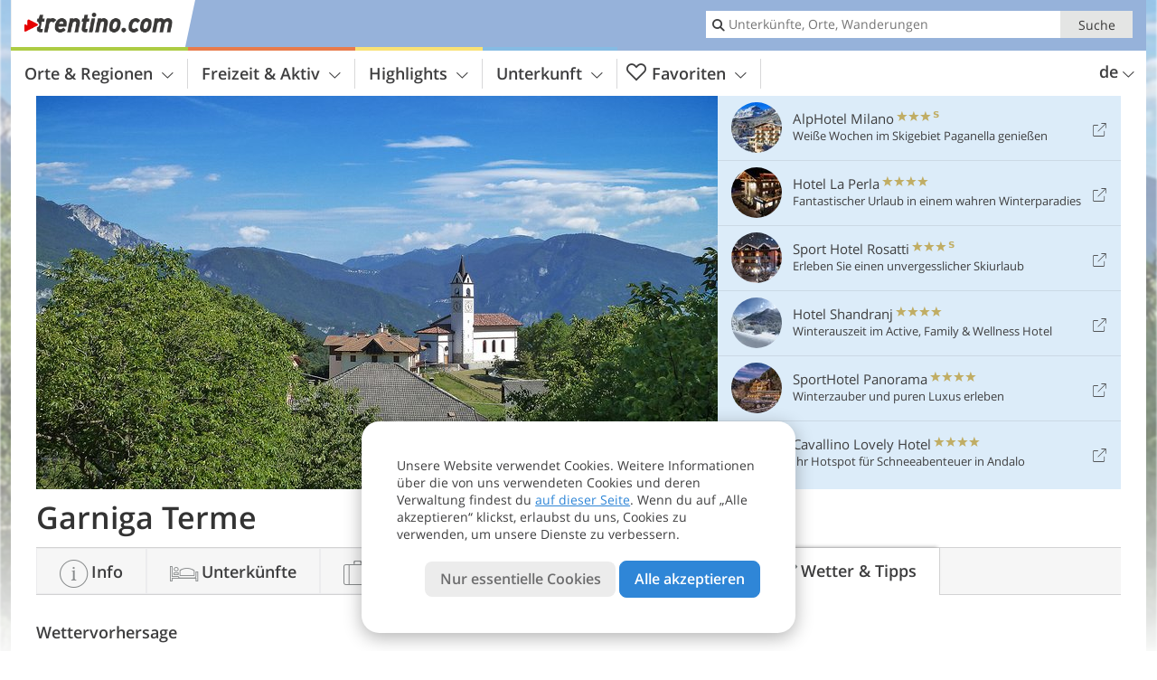

--- FILE ---
content_type: text/html; charset=UTF-8
request_url: https://www.trentino.com/de/trentino/trient-und-umgebung/garniga-terme/tipps/
body_size: 17051
content:
<!DOCTYPE html> <!--[if IE 9]> <html class="no-js lt-ie10 has_top_links has_tabs is_not_home" lang="de-DE"> <![endif]--> <!--[if gt IE 9]><!--> <html lang="de-DE" class="no-js has_top_links has_tabs is_not_home"> <!--<![endif]--> <head> <meta http-equiv="Content-Type" content="text/html; charset=utf-8"/> <title>Garniga Terme | Tipps und Wettervorhersage - Trentino, Dolomiten - Italien</title> <meta id="Viewport" name="viewport" content="width=device-width, initial-scale=1.0, user-scalable=no" /> <meta name="description" content="Die kleine Gemeinde Garniga Terme liegt in den Wäldern des Monte Bondone und bietet zahlreiche Wandermöglichkeiten auf der Hochebene von Viote und in den umliegenden Bergen." /> <meta name = "format-detection" content = "telephone=no"> <link rel="alternate" hreflang="it" href="https://www.trentino.com/it/trentino/trento-e-dintorni/garniga-terme/consigli/" /><link rel="alternate" hreflang="de" href="https://www.trentino.com/de/trentino/trient-und-umgebung/garniga-terme/tipps/" /><link rel="alternate" hreflang="en" href="https://www.trentino.com/en/trentino/trento-and-surroundings/garniga-terme/tips/" /> <meta property="og:title" content="Garniga Terme | Tipps und Wettervorhersage - Trentino, Dolomiten - Italien" /><meta property="og:type" content="article" /><meta property="og:url" content="https://www.trentino.com/de/trentino/trient-und-umgebung/garniga-terme/tipps/" /><meta property="og:image" content="https://www.trentino.com/images/cms/main/754x435/B-0836-garniga-terme-chiesa.jpg" /><meta property="og:site_name" content="trentino.com" /><meta property="og:locale" content="de_DE" /><meta property="article:section" content="Orte & Regionen" /><meta property="article:tag" content="Trient, Bondone, Valle dei Laghi, Rotaliana" /><meta property="article:tag" content="Garniga Terme" /><meta property="article:tag" content="Tipps &#038; Wetter" /><meta property="article:publisher" content="https://www.facebook.com/peer.travel" /><meta property="og:image:width" content="754" /><meta property="og:image:height" content="435" /><meta property="og:description" content="Die kleine Gemeinde Garniga Terme liegt in den Wäldern des Monte Bondone und bietet zahlreiche Wandermöglichkeiten auf der Hochebene von Viote und in den umliegenden Bergen." /> <link rel="canonical" href="https://www.trentino.com/de/trentino/trient-und-umgebung/garniga-terme/" /> <meta name="robots" content="max-image-preview:large" /> <meta name="theme-color" content="#96b2da" /> <base href="/" /> <link type="text/css" href="//css.trentino.com/320_1766479294.css" rel="stylesheet"/> <link type="text/css" href="//css.trentino.com/768_1766479294.css" rel="stylesheet" media="print, screen and (min-width: 768px)" /> <link type="text/css" href="//css.trentino.com/1024_1766479294.css" rel="stylesheet" media="screen and (min-width: 995px)" /> <link type="text/css" href="//css.trentino.com/1200_1766479294.css" rel="stylesheet" media="screen and (min-width: 1220px)" /> <!--[if IE 9]> <link type="text/css" href="//css.trentino.com/iefix_1766479294.css" rel="stylesheet" media="screen" /> <![endif]--> <script type="text/javascript"> function loadScript(scrpt) { var s = document.createElement('SCRIPT'); s.type = 'text/javascript'; s.src = scrpt; document.getElementsByTagName('head')[0].appendChild(s); } loadScript("//js.trentino.com/v_1766479294.js"); !function(){function a(a,c){var d=screen.width,e=d;c&&c.matches?e=768:a.matches&&(e=320);var f=Math.floor(d/e*100)/100,g=b.getElementsByTagName("head")[0],h=b.getElementById("Viewport"),i=b.createElement("meta");i.id="Viewport",i.name="viewport",i.content="width="+e+", initial-scale="+f+", minimum-scale="+f+", maximum-scale="+2*f+", user-scalable=yes",g.removeChild(h)&&g.appendChild(i)}var b=document,c=window;if(b.documentElement.className=b.documentElement.className.split("no-js").join("js"),c.getCssSize=function(){if("matchMedia"in c&&c.matchMedia("(orientation: portrait) and (max-width: 1023px) and (min-device-width: 130mm)").matches)return"ipad-portrait";if(navigator.userAgent.match(/Mobile.*Firefox/i)){if(c.outerWidth<768)return"mobile"}else if(navigator.userAgent.match(/Tablet.*Firefox/i))return c.outerWidth<768?"mobile":c.outerWidth<1024?"ipad-portrait":c.outerWidth<1200?"ipad-landscape":"desktop";switch(b.getElementById("available_width").offsetWidth){case 320:return"mobile";case 738:return"ipad-portrait";case 960:return"ipad-landscape";case 1200:return"desktop"}},"matchMedia"in c)var d=c.matchMedia("(orientation: portrait) and (min-width: 320px) and (max-width: 767px)"),e=c.matchMedia("(min-device-width: 130mm)");d&&d.matches&&a(d,e),c.container=function(){if(b.currentScript)var a=b.currentScript.parentNode;else var c=b.getElementsByTagName("script"),a=c[c.length-1].parentNode;return a},function(){var a=[];c.peerTracker={push:function(b){a.push(b)},get:function(){return a}}}()}(); </script> <link rel="shortcut icon" type="image/x-icon" href="https://www.trentino.com/favicon.ico" /> <link rel="alternate" type="application/rss+xml" title="RSS - Feed" href="/de/feed/" /> <link rel="apple-touch-icon-precomposed" href="https://www.trentino.com/mobile_logo.png" /> </head> <body> <div id="available_width"></div> <div class="backgroundImage"> <div class="background-image-container"> <picture title="Garniga Terme | Tipps und Wettervorhersage - Trentino, Dolomiten - Italien" width="754" height="435"> <source srcset="//www.trentino.com/images/cms/main/580/B-0836-garniga-terme-chiesa.jpg" media="(max-width:1199px)"> <source srcset="//www.trentino.com/images/cms/main/754x435/B-0836-garniga-terme-chiesa.jpg" media="(min-width:1200px)"> <img src="//www.trentino.com/images/cms/main/754x435/B-0836-garniga-terme-chiesa.jpg" alt="garniga terme chiesa" fetchpriority="high" width="754" height="435"/> </picture> </div> <div class="background-blue"></div> </div>  <div class="content-wrapper-wide"> <div class="content-wide"> <div class="main_picture color_4" style="position: relative;" itemprop="image" itemscope itemtype="https://schema.org/ImageObject"> <picture title="Garniga Terme, Foto: AT, © Peer" width="754" height="435"> <source srcset="//www.trentino.com/images/cms/main/580/B-0836-garniga-terme-chiesa.jpg" media="(max-width:1199px)"> <source srcset="//www.trentino.com/images/cms/main/754x435/B-0836-garniga-terme-chiesa.jpg" media="(min-width:1200px)"> <img src="//www.trentino.com/images/cms/main/754x435/B-0836-garniga-terme-chiesa.jpg" alt="garniga terme chiesa" fetchpriority="high" width="754" height="435"/> </picture> </div> </div> </div> <div class="title_container ui-content-wrapper"><h1 class="title content" id="main-title">Garniga Terme</h1></div> <div class="tabs_spacer"></div>  <div class="ui-content-wrapper"> <div class="dynamic-top-links"> <div id="toplinksTlTab" class="top_links_box"><!-- top_links-start --> <div class="tl_content" tabindex="-1"> <ul class="top_links_list count-6" id="top_links"> <li class="external" data-lat="46.165092882666" data-lng="11.000996736107" data-id=""> <a href="https://www.trentino.com/redirect/de/top_links/?id=1625" class="top_links pk_top_links top_links0" rel="nofollow" target="_blank"> <picture title="Weiße Wochen im Skigebiet Paganella genießen" class="top_links_hotel_image" width="56" height="56"> <source srcset="//images2.trentino.com/images/hotels/100x100/67db69cb702a7f53816aab62fefcb809.jpg" media="(max-width:767px)"> <source srcset="//images2.trentino.com/images/hotels/56x56/67db69cb702a7f53816aab62fefcb809.jpg" media="(min-width:768px) and (max-width:1199px)"> <source srcset="//images2.trentino.com/images/hotels/56x56/67db69cb702a7f53816aab62fefcb809.jpg" media="(min-width:1200px)"> <img src="//images2.trentino.com/images/hotels/56x56/67db69cb702a7f53816aab62fefcb809.jpg" alt="" fetchpriority="high" width="56" height="56"/> </picture> <span class="hotel_name_box extern"> <span class="hotel_name"> AlpHotel Milano </span> <span class="category_container"> <span class="icon icon-star"></span> <span class="icon icon-star"></span> <span class="icon icon-star"></span> <span class="icon icon-star-s"></span> </span> </span> <span class="tl_desc"> Weiße Wochen im Skigebiet Paganella genießen </span> <span class="list-type icon icon-external"></span> </a> </li> <li class="external" data-lat="46.16286074576917" data-lng="11.007700651411179" data-id=""> <a href="https://www.trentino.com/redirect/de/top_links/?id=3595" class="top_links pk_top_links top_links1" rel="nofollow" target="_blank"> <picture title="Fantastischer Urlaub in einem wahren Winterparadies" class="top_links_hotel_image" width="56" height="56"> <source srcset="//images2.trentino.com/images/hotels/100x100/02042024814081510369945134996571.jpg" media="(max-width:767px)"> <source srcset="//images2.trentino.com/images/hotels/56x56/02042024814081510369945134996571.jpg" media="(min-width:768px) and (max-width:1199px)"> <source srcset="//images2.trentino.com/images/hotels/56x56/02042024814081510369945134996571.jpg" media="(min-width:1200px)"> <img src="//images2.trentino.com/images/hotels/56x56/02042024814081510369945134996571.jpg" alt="" fetchpriority="high" width="56" height="56"/> </picture> <span class="hotel_name_box extern"> <span class="hotel_name"> Hotel La Perla </span> <span class="category_container"> <span class="icon icon-star"></span> <span class="icon icon-star"></span> <span class="icon icon-star"></span> <span class="icon icon-star"></span> </span> </span> <span class="tl_desc"> Fantastischer Urlaub in einem wahren Winterparadies </span> <span class="list-type icon icon-external"></span> </a> </li> <li class="external" data-lat="46.32737" data-lng="10.87048" data-id=""> <a href="https://www.trentino.com/redirect/de/top_links/?id=1689" class="top_links pk_top_links top_links2" rel="nofollow" target="_blank"> <picture title="Erleben Sie einen unvergesslicher Skiurlaub" class="top_links_hotel_image" width="56" height="56"> <source srcset="//images2.trentino.com/images/hotels/100x100/71114728d186b8a48e4ca8cff2deed13.jpg" media="(max-width:767px)"> <source srcset="//images2.trentino.com/images/hotels/56x56/71114728d186b8a48e4ca8cff2deed13.jpg" media="(min-width:768px) and (max-width:1199px)"> <source srcset="//images2.trentino.com/images/hotels/56x56/71114728d186b8a48e4ca8cff2deed13.jpg" media="(min-width:1200px)"> <img src="//images2.trentino.com/images/hotels/56x56/71114728d186b8a48e4ca8cff2deed13.jpg" alt="" fetchpriority="high" width="56" height="56"/> </picture> <span class="hotel_name_box extern"> <span class="hotel_name"> Sport Hotel Rosatti </span> <span class="category_container"> <span class="icon icon-star"></span> <span class="icon icon-star"></span> <span class="icon icon-star"></span> <span class="icon icon-star-s"></span> </span> </span> <span class="tl_desc"> Erleben Sie einen unvergesslicher Skiurlaub </span> <span class="list-type icon icon-external"></span> </a> </li> <li class="external" data-lat="46.320890752460336" data-lng="11.502444957008347" data-id=""> <a href="https://www.trentino.com/redirect/de/top_links/?id=1590" class="top_links pk_top_links top_links3" rel="nofollow" target="_blank"> <picture title="Winterauszeit im Active, Family &amp; Wellness Hotel" class="top_links_hotel_image" width="56" height="56"> <source srcset="//images2.trentino.com/images/hotels/100x100/34326f199e26979c292b68a127af97f0.jpg" media="(max-width:767px)"> <source srcset="//images2.trentino.com/images/hotels/56x56/34326f199e26979c292b68a127af97f0.jpg" media="(min-width:768px) and (max-width:1199px)"> <source srcset="//images2.trentino.com/images/hotels/56x56/34326f199e26979c292b68a127af97f0.jpg" media="(min-width:1200px)"> <img src="//images2.trentino.com/images/hotels/56x56/34326f199e26979c292b68a127af97f0.jpg" alt="" fetchpriority="high" width="56" height="56"/> </picture> <span class="hotel_name_box extern"> <span class="hotel_name"> Hotel Shandranj </span> <span class="category_container"> <span class="icon icon-star"></span> <span class="icon icon-star"></span> <span class="icon icon-star"></span> <span class="icon icon-star"></span> </span> </span> <span class="tl_desc"> Winterauszeit im Active, Family &#038; Wellness Hotel </span> <span class="list-type icon icon-external"></span> </a> </li> <li class="external" data-lat="46.17575" data-lng="11.06393" data-id=""> <a href="https://www.trentino.com/redirect/de/top_links/?id=1521" class="top_links pk_top_links top_links4" rel="nofollow" target="_blank"> <picture title="Winterzauber und puren Luxus erleben" class="top_links_hotel_image" width="56" height="56"> <source srcset="//images2.trentino.com/images/hotels/100x100/88886f3fbfb8e5f0b445bb0611b2a31e.jpg" media="(max-width:767px)"> <source srcset="//images2.trentino.com/images/hotels/56x56/88886f3fbfb8e5f0b445bb0611b2a31e.jpg" media="(min-width:768px) and (max-width:1199px)"> <source srcset="//images2.trentino.com/images/hotels/56x56/88886f3fbfb8e5f0b445bb0611b2a31e.jpg" media="(min-width:1200px)"> <img src="//images2.trentino.com/images/hotels/56x56/88886f3fbfb8e5f0b445bb0611b2a31e.jpg" alt="" fetchpriority="high" width="56" height="56"/> </picture> <span class="hotel_name_box extern"> <span class="hotel_name"> SportHotel Panorama </span> <span class="category_container"> <span class="icon icon-star"></span> <span class="icon icon-star"></span> <span class="icon icon-star"></span> <span class="icon icon-star"></span> </span> </span> <span class="tl_desc"> Winterzauber und puren Luxus erleben </span> <span class="list-type icon icon-external"></span> </a> </li> <li class="external" data-lat="46.166182346273374" data-lng="11.005425453186023" data-id=""> <a href="https://www.trentino.com/redirect/de/top_links/?id=2793" class="top_links pk_top_links top_links5" rel="nofollow" target="_blank"> <picture title="Ihr Hotspot für Schneeabenteuer in Andalo" class="top_links_hotel_image" width="56" height="56"> <source srcset="//images2.trentino.com/images/hotels/100x100/88863a93db94025e5a129cea0e8d8dd6.jpg" media="(max-width:767px)"> <source srcset="//images2.trentino.com/images/hotels/56x56/88863a93db94025e5a129cea0e8d8dd6.jpg" media="(min-width:768px) and (max-width:1199px)"> <source srcset="//images2.trentino.com/images/hotels/56x56/88863a93db94025e5a129cea0e8d8dd6.jpg" media="(min-width:1200px)"> <img src="//images2.trentino.com/images/hotels/56x56/88863a93db94025e5a129cea0e8d8dd6.jpg" alt="" fetchpriority="high" width="56" height="56"/> </picture> <span class="hotel_name_box extern"> <span class="hotel_name"> Cavallino Lovely Hotel </span> <span class="category_container"> <span class="icon icon-star"></span> <span class="icon icon-star"></span> <span class="icon icon-star"></span> <span class="icon icon-star"></span> </span> </span> <span class="tl_desc"> Ihr Hotspot für Schneeabenteuer in Andalo </span> <span class="list-type icon icon-external"></span> </a> </li> </ul> </div> <span id="top_links_loaded"></span> </div><!-- top_links-end --> </div> </div>  <div class="header-wide">
	<div class="ui-content-wrapper">
		<div class="header">
			<header><div class="header_centerer header_centerer_menu"> <div id="menuicon" class="menuicon"><span class="icon icon-hamburger"></span></div> <div class="menu" id="menu"> <nav> <ul id="navigation"> <li class="main_menu_items toggle color-0 3cols "> <a href="/de/trentino/" class="main_menu_links">Orte & Regionen<span class="icon-arrow-down"></span></a> <ul class="sub_menu ui-grid c-1-1-320 c-1-3 c-1-2-768-only "> <li class="ui-cell sub_menu_column "> <div class="column_menu"> <div class="col-group cg-0 list "> <div class="ui-cell keyword "><span class="title">Regionen des Trentino</span></div> <ul class="ui-grid c-1-2-320"> <li class="link"> <a data-it="3261" href="/de/trentino/fassatal/" class="ui-cell">Fassatal&nbsp;&nbsp;&nbsp;&nbsp;<span class="icon-arrow-right"></span></a> </li> <li class="link"> <a data-it="3265" href="/de/trentino/val-di-sole/" class="ui-cell">Val di Sole, Pejo, Rabbi&nbsp;&nbsp;&nbsp;&nbsp;<span class="icon-arrow-right"></span></a> </li> <li class="link"> <a data-it="3268" href="/de/trentino/brenta-dolomiten-paganella/" class="ui-cell">Brenta Dolomiten - Paganella&nbsp;&nbsp;&nbsp;&nbsp;<span class="icon-arrow-right"></span></a> </li> <li class="link"> <a data-it="3260" href="/de/trentino/brenta-dolomiten-terme-di-comano/" class="ui-cell">Brenta Dolomiten - Terme di Comano&nbsp;&nbsp;&nbsp;&nbsp;<span class="icon-arrow-right"></span></a> </li> <li class="link"> <a data-it="3269" href="/de/trentino/alpe-cimbra-folgaria-lavarone-lusern-vigolana/" class="ui-cell">Alpe Cimbra - Folgaria Lavarone Lusern Vigolana&nbsp;&nbsp;&nbsp;&nbsp;<span class="icon-arrow-right"></span></a> </li> <li class="link"> <a data-it="3272" href="/de/trentino/fleimstal/" class="ui-cell">Fleimstal&nbsp;&nbsp;&nbsp;&nbsp;<span class="icon-arrow-right"></span></a> </li> <li class="link"> <a data-it="3273" href="/de/trentino/madonna-di-campiglio-pinzolo-rendena/" class="ui-cell">Madonna di Campiglio, Pinzolo, Rendena&nbsp;&nbsp;&nbsp;&nbsp;<span class="icon-arrow-right"></span></a> </li> <li class="link"> <a data-it="3262" href="/de/trentino/gardasee/" class="ui-cell">Gardasee und Ledro&nbsp;&nbsp;&nbsp;&nbsp;<span class="icon-arrow-right"></span></a> </li> <li class="link"> <a data-it="3267" href="/de/trentino/valsugana-lagorai/" class="ui-cell">Valsugana - Lagorai&nbsp;&nbsp;&nbsp;&nbsp;<span class="icon-arrow-right"></span></a> </li> <li class="link"> <a data-it="3270" href="/de/trentino/nonstal/" class="ui-cell">Nonstal&nbsp;&nbsp;&nbsp;&nbsp;<span class="icon-arrow-right"></span></a> </li> <li class="link"> <a data-it="3271" href="/de/trentino/san-martino-primiero-vanoi/" class="ui-cell">San Martino, Primiero, Vanoi&nbsp;&nbsp;&nbsp;&nbsp;<span class="icon-arrow-right"></span></a> </li> <li class="link"> <a data-it="3266" href="/de/trentino/vallagarina/" class="ui-cell">Vallagarina&nbsp;&nbsp;&nbsp;&nbsp;<span class="icon-arrow-right"></span></a> </li> <li class="link"> <a data-it="3264" href="/de/trentino/trient-und-umgebung/" class="ui-cell">Trient, Bondone, Valle dei Laghi, Rotaliana&nbsp;&nbsp;&nbsp;&nbsp;<span class="icon-arrow-right"></span></a> </li> <li class="link"> <a data-it="3274" href="/de/trentino/valli-giudicarie/" class="ui-cell">Valli Giudicarie&nbsp;&nbsp;&nbsp;&nbsp;<span class="icon-arrow-right"></span></a> </li> <li class="link"> <a data-it="3263" href="/de/trentino/hochland-von-pine-cembratal/" class="ui-cell">Hochland von Piné - Cembratal&nbsp;&nbsp;&nbsp;&nbsp;<span class="icon-arrow-right"></span></a> </li> </ul> </div> </div> </li> <li class="ui-cell sub_menu_column "> <div class="column_menu"> <div class="col-group cg-0 list "> <div class="ui-cell keyword "><span class="title">Ausgewählte Orte</span></div> <ul class="ui-grid c-1-2-320"> <li class="link"> <a data-it="3280" href="/de/trentino/madonna-di-campiglio-pinzolo-rendena/madonna-di-campiglio/" class="ui-cell">Madonna di Campiglio&nbsp;&nbsp;&nbsp;&nbsp;<span class="icon-arrow-right"></span></a> </li> <li class="link"> <a data-it="3281" href="/de/trentino/madonna-di-campiglio-pinzolo-rendena/pinzolo/" class="ui-cell">Pinzolo&nbsp;&nbsp;&nbsp;&nbsp;<span class="icon-arrow-right"></span></a> </li> <li class="link"> <a data-it="3413" href="/de/trentino/fassatal/canazei/" class="ui-cell">Canazei&nbsp;&nbsp;&nbsp;&nbsp;<span class="icon-arrow-right"></span></a> </li> <li class="link"> <a data-it="3414" href="/de/trentino/fassatal/moena/" class="ui-cell">Moena&nbsp;&nbsp;&nbsp;&nbsp;<span class="icon-arrow-right"></span></a> </li> <li class="link"> <a data-it="3415" href="/de/trentino/fassatal/san-giovanni-di-fassa-sen-jan/vigo-di-fassa/" class="ui-cell">Vigo di Fassa&nbsp;&nbsp;&nbsp;&nbsp;<span class="icon-arrow-right"></span></a> </li> <li class="link"> <a data-it="3416" href="/de/trentino/brenta-dolomiten-paganella/andalo/" class="ui-cell">Andalo&nbsp;&nbsp;&nbsp;&nbsp;<span class="icon-arrow-right"></span></a> </li> <li class="link"> <a data-it="3417" href="/de/trentino/val-di-sole-pejo-rabbi/vermiglio/" class="ui-cell">Vermiglio&nbsp;&nbsp;&nbsp;&nbsp;<span class="icon-arrow-right"></span></a> </li> <li class="link"> <a data-it="3418" href="/de/trentino/val-di-sole/pejo/" class="ui-cell">Pejo&nbsp;&nbsp;&nbsp;&nbsp;<span class="icon-arrow-right"></span></a> </li> <li class="link"> <a data-it="3419" href="/de/trentino/val-di-sole/dimaro-folgarida/folgarida/" class="ui-cell">Folgarida&nbsp;&nbsp;&nbsp;&nbsp;<span class="icon-arrow-right"></span></a> </li> <li class="link"> <a data-it="3420" href="/de/trentino/val-di-sole/marilleva/" class="ui-cell">Marilleva&nbsp;&nbsp;&nbsp;&nbsp;<span class="icon-arrow-right"></span></a> </li> <li class="link"> <a data-it="3421" href="/de/trentino/fleimstal/cavalese/" class="ui-cell">Cavalese&nbsp;&nbsp;&nbsp;&nbsp;<span class="icon-arrow-right"></span></a> </li> <li class="link"> <a data-it="3422" href="/de/trentino/fleimstal/predazzo/" class="ui-cell">Predazzo&nbsp;&nbsp;&nbsp;&nbsp;<span class="icon-arrow-right"></span></a> </li> <li class="link"> <a data-it="3423" href="/de/trentino/san-martino-primiero-vanoi/primiero-san-martino-di-castrozza/san-martino-di-castrozza/" class="ui-cell">San Martino di Castrozza&nbsp;&nbsp;&nbsp;&nbsp;<span class="icon-arrow-right"></span></a> </li> <li class="link"> <a data-it="3424" href="/de/trentino/hochland-von-pine-cembratal/baselga-di-pine/" class="ui-cell">Baselga di Piné&nbsp;&nbsp;&nbsp;&nbsp;<span class="icon-arrow-right"></span></a> </li> <li class="link"> <a data-it="3425" href="/de/trentino/alpe-cimbra-folgaria-lavarone-lusern-vigolana/lavarone/" class="ui-cell">Lavarone&nbsp;&nbsp;&nbsp;&nbsp;<span class="icon-arrow-right"></span></a> </li> </ul> </div> </div> </li> <li class="ui-cell sub_menu_column ui-hidden-768-only last"> <div class="column_menu"> <div class="col-group cg-0 plain ui-hidden-320-only ui-hidden-768-only "> <div class="ui-cell keyword "><span class="title">Suche in Orte &#038; Regionen</span></div> <ul class="ui-grid c-1-2-320"> <li class="ui-cell"> <div class="menu-search-field"> <input type="text" name="search_category" class="menu_search_category" value="" onkeyup="search_category(this,4839,this.value)" placeholder="Ortsnamen"/> </div> </li> </ul> </div> </div> </li> </ul> </li> <li class="main_menu_items toggle color-1 3cols "> <a href="/de/freizeit-aktiv/" class="main_menu_links">Freizeit & Aktiv<span class="icon-arrow-down"></span></a> <ul class="sub_menu ui-grid c-1-1-320 c-1-3 c-1-2-768-only "> <li class="ui-cell sub_menu_column "> <div class="column_menu"> <div class="col-group cg-0 list "> <div class="ui-cell keyword "><span class="title">Aktiv</span></div> <ul class="ui-grid c-1-2-320"> <li class="link"> <a data-it="3300" href="/de/freizeit-aktiv/wintersport/" class="ui-cell">Wintersport&nbsp;&nbsp;&nbsp;&nbsp;<span class="icon-arrow-right"></span></a> </li> <li class="link"> <a data-it="3298" href="/de/freizeit-aktiv/sportangebot/" class="ui-cell">Weitere Sportarten&nbsp;&nbsp;&nbsp;&nbsp;<span class="icon-arrow-right"></span></a> </li> <li class="link"> <a data-it="3295" href="/de/freizeit-aktiv/berge-wandern/" class="ui-cell">Berge & Wandern&nbsp;&nbsp;&nbsp;&nbsp;<span class="icon-arrow-right"></span></a> </li> <li class="link"> <a data-it="3296" href="/de/freizeit-aktiv/rad-mountainbike/" class="ui-cell">Rad & Mountainbike&nbsp;&nbsp;&nbsp;&nbsp;<span class="icon-arrow-right"></span></a> </li> <li class="link"> <a data-it="3297" href="/de/freizeit-aktiv/bergsteigen-klettern/" class="ui-cell">Bergsteigen & Klettern&nbsp;&nbsp;&nbsp;&nbsp;<span class="icon-arrow-right"></span></a> </li> <li class="link"> <a data-it="3299" href="/de/freizeit-aktiv/motorrad/" class="ui-cell">Motorrad&nbsp;&nbsp;&nbsp;&nbsp;<span class="icon-arrow-right"></span></a> </li> </ul> </div> <div class="col-group cg-1 list "> <div class="ui-cell keyword "><span class="title">Freizeit</span></div> <ul class="ui-grid c-1-2-320"> <li class="link"> <a data-it="3301" href="/de/kalender/" class="ui-cell">Veranstaltungs&shy;kalender&nbsp;&nbsp;&nbsp;&nbsp;<span class="icon-arrow-right"></span></a> </li> <li class="link"> <a data-it="3302" href="/de/freizeit-aktiv/essen-trinken/" class="ui-cell">Essen & Trinken&nbsp;&nbsp;&nbsp;&nbsp;<span class="icon-arrow-right"></span></a> </li> <li class="link"> <a data-it="3304" href="/de/freizeit-aktiv/wellness/" class="ui-cell">Wellness&nbsp;&nbsp;&nbsp;&nbsp;<span class="icon-arrow-right"></span></a> </li> <li class="link"> <a data-it="3306" href="/de/freizeit-aktiv/maerkte-messen-shopping/" class="ui-cell">Märkte, Messen & Shopping&nbsp;&nbsp;&nbsp;&nbsp;<span class="icon-arrow-right"></span></a> </li> <li class="link"> <a data-it="3305" href="/de/freizeit-aktiv/kinder-familie/" class="ui-cell">Kinder & Familie&nbsp;&nbsp;&nbsp;&nbsp;<span class="icon-arrow-right"></span></a> </li> <li class="link"> <a data-it="3307" href="/de/freizeit-aktiv/urlaub-mit-hund/" class="ui-cell">Im Trentino mit Hund&nbsp;&nbsp;&nbsp;&nbsp;<span class="icon-arrow-right"></span></a> </li> </ul> </div> </div> </li> <li class="ui-cell sub_menu_column "> <div class="column_menu"> <div class="col-group cg-0 img-list "> <div class="ui-cell keyword "><span class="title">Für dich ausgewählt</span></div> <ul class="ui-grid c-1-2-320" > <li class="thumbnail ui-cell"> <a href="/de/freizeit-aktiv/wintersport/skigebiete-im-trentino/" class="thumb_row ui-cell"> <span class="image-container"><img src="//www.trentino.com/images/cms/main/56x56/B-4341-Skigebiet-Sellaronda-Sellarunde-funivia-Fassa.jpg" alt="Skigebiet Sellaronda Sellarunde funivia Fassa" loading="lazy"/></span><!-- --><span class="thumb_title"> <span class="title">Skigebiete im Trentino</span> <span class="description">Von Predazzo, verbunden mit Oberggen auf Südtiroler...</span> </span><!-- --><span class="icon-arrow-right"></span> </a> </li> <li class="thumbnail ui-cell"> <a href="/de/freizeit-aktiv/wintersport/dolomiti-superski/" class="thumb_row ui-cell"> <span class="image-container"><img src="//www.trentino.com/images/cms/main/56x56/B-4280-dolomiti-superski-trentino.jpg" alt="dolomiti superski trentino" loading="lazy"/></span><!-- --><span class="thumb_title"> <span class="title">Dolomiti Superski</span> <span class="description">Zwischen Südtirol, Trentino und Veneto in den...</span> </span><!-- --><span class="icon-arrow-right"></span> </a> </li> <li class="thumbnail ui-cell"> <a href="/de/freizeit-aktiv/wintersport/schneeschuh-winterwanderungen/" class="thumb_row ui-cell"> <span class="image-container"><img src="//www.trentino.com/images/cms/main/56x56/AdobeStock-schnee-schuh-wanderung-winter-personen-191880231.jpg" alt="Adobe Stock schnee schuh wanderung winter personen" loading="lazy"/></span><!-- --><span class="thumb_title"> <span class="title">Schneeschuh- und Winterwanderungen</span> <span class="description">Eine etwas andere Art, die herrliche...</span> </span><!-- --><span class="icon-arrow-right"></span> </a> </li> <li class="thumbnail ui-cell"> <a href="/de/freizeit-aktiv/wintersport/supernordicskipass/" class="thumb_row ui-cell"> <span class="image-container"><img src="//www.trentino.com/images/cms/main/56x56/4maz_cross-country-skiing-113018_1280.jpg" alt="maz cross country skiing" loading="lazy"/></span><!-- --><span class="thumb_title"> <span class="title">SuperNordicSkipass</span> <span class="description">Ein einziger Skipass ermöglicht es dir, 14...</span> </span><!-- --><span class="icon-arrow-right"></span> </a> </li> <li class="thumbnail ui-cell"> <a href="/de/freizeit-aktiv/wellness/terme-dolomia/" class="thumb_row ui-cell"> <span class="image-container"><img src="//www.trentino.com/images/cms/main/56x56/AdobeStock-wasser-fuesse-schwimmen-relax-wellness-therme-68711875.jpg" alt="Adobe Stock wasser fuesse schwimmen relax wellness therme" loading="lazy"/></span><!-- --><span class="thumb_title"> <span class="title">Terme Dolomia</span> <span class="description">Die schwefelhaltigen Quellen im Fassa-Tal.</span> </span><!-- --><span class="icon-arrow-right"></span> </a> </li> </ul> </div> </div> </li> <li class="ui-cell sub_menu_column ui-hidden-768-only last"> <div class="column_menu"> <div class="col-group cg-0 plain ui-hidden-320-only ui-hidden-768-only "> <div class="ui-cell keyword "><span class="title">Suche in Freizeit &#038; Aktiv</span></div> <ul class="ui-grid c-1-2-320"> <li class="ui-cell"> <div class="menu-search-field"> <input type="text" name="search_category" class="menu_search_category" value="" onkeyup="search_category(this,5278,this.value)" placeholder="Wanderungen, Radtouren, Themen, ..."/> </div> </li> </ul> </div> </div> </li> </ul> </li> <li class="main_menu_items toggle color-2 3cols "> <a href="/de/highlights/" class="main_menu_links">Highlights<span class="icon-arrow-down"></span></a> <ul class="sub_menu ui-grid c-1-1-320 c-1-3 c-1-2-768-only "> <li class="ui-cell sub_menu_column "> <div class="column_menu"> <div class="col-group cg-0 list "> <div class="ui-cell keyword "><span class="title">Attraktionen</span></div> <ul class="ui-grid c-1-2-320"> <li class="link"> <a data-it="3318" href="/de/highlights/natur-und-landschaft/" class="ui-cell">Natur und Landschaft&nbsp;&nbsp;&nbsp;&nbsp;<span class="icon-arrow-right"></span></a> </li> <li class="link"> <a data-it="3320" href="/de/highlights/sehenswuerdigkeiten/" class="ui-cell">Sehenswürdigkeiten&nbsp;&nbsp;&nbsp;&nbsp;<span class="icon-arrow-right"></span></a> </li> <li class="link"> <a data-it="3322" href="/de/highlights/museen-ausstellungen/" class="ui-cell">Museen & Ausstellungen&nbsp;&nbsp;&nbsp;&nbsp;<span class="icon-arrow-right"></span></a> </li> </ul> </div> <div class="col-group cg-1 list "> <div class="ui-cell keyword "><span class="title">Kultur</span></div> <ul class="ui-grid c-1-2-320"> <li class="link"> <a data-it="3321" href="/de/highlights/burgen-schloesser/" class="ui-cell">Burgen und Schlösser&nbsp;&nbsp;&nbsp;&nbsp;<span class="icon-arrow-right"></span></a> </li> <li class="link"> <a data-it="3323" href="/de/highlights/brauchtum-kultur/" class="ui-cell">Brauchtum & Kultur&nbsp;&nbsp;&nbsp;&nbsp;<span class="icon-arrow-right"></span></a> </li> <li class="link"> <a data-it="3319" href="/de/highlights/geschichte-des-trentino/" class="ui-cell">Geschichte des Trentino&nbsp;&nbsp;&nbsp;&nbsp;<span class="icon-arrow-right"></span></a> </li> </ul> </div> <div class="col-group cg-2 list "> <div class="ui-cell keyword "><span class="title">Jahreszeiten</span></div> <ul class="ui-grid c-1-2-320"> <li class="link"> <a data-it="3325" href="/de/top-seasons/ihr-fruehlingsurlaub.html" class="ui-cell">Frühling im Trentino&nbsp;&nbsp;&nbsp;&nbsp;<span class="icon-arrow-right"></span></a> </li> <li class="link"> <a data-it="3326" href="/de/top-seasons/ihr-sommerurlaub.html" class="ui-cell">Sommer im Trentino&nbsp;&nbsp;&nbsp;&nbsp;<span class="icon-arrow-right"></span></a> </li> <li class="link"> <a data-it="3327" href="/de/top-seasons/ihr-herbsturlaub.html" class="ui-cell">Herbst im Trentino&nbsp;&nbsp;&nbsp;&nbsp;<span class="icon-arrow-right"></span></a> </li> <li class="link"> <a data-it="3328" href="/de/top-seasons/ihr-winterurlaub.html" class="ui-cell">Winter im Trentino&nbsp;&nbsp;&nbsp;&nbsp;<span class="icon-arrow-right"></span></a> </li> </ul> </div> </div> </li> <li class="ui-cell sub_menu_column "> <div class="column_menu"> <div class="col-group cg-0 img-list "> <div class="ui-cell keyword "><span class="title">Für dich ausgewählt</span></div> <ul class="ui-grid c-1-2-320" > <li class="thumbnail ui-cell"> <a href="/de/highlights/brauchtum-kultur/der-habsburger-karneval/" class="thumb_row ui-cell"> <span class="image-container"><img src="//www.trentino.com/images/cms/main/56x56/11775728981159609361carnevale_au_ung.jpg" alt="carnevale au ung" loading="lazy"/></span><!-- --><span class="thumb_title"> <span class="title">Der Habsburger Karneval</span> <span class="description">Karneval ganz im Zeichen von Kaiser Franz Joseph und...</span> </span><!-- --><span class="icon-arrow-right"></span> </a> </li> <li class="thumbnail ui-cell"> <a href="/de/highlights/museen-ausstellungen/mart/" class="thumb_row ui-cell"> <span class="image-container"><img src="//www.trentino.com/images/cms/main/56x56/B-mart_107_0760.jpg" alt="mart" loading="lazy"/></span><!-- --><span class="thumb_title"> <span class="title">MART</span> <span class="description">Das MART in Rovereto ist eines der wichtigsten...</span> </span><!-- --><span class="icon-arrow-right"></span> </a> </li> <li class="thumbnail ui-cell"> <a href="/de/highlights/museen-ausstellungen/fruehchristliche-basilika-des-hl-vigilius/" class="thumb_row ui-cell"> <span class="image-container"><img src="//www.trentino.com/images/cms/main/56x56/B_basilica_paleocristiana_san_vigilio.JPG" alt="basilica paleocristiana san vigilio" loading="lazy"/></span><!-- --><span class="thumb_title"> <span class="title">Frühchristliche Basilika des Hl. Vigilius</span> <span class="description">In den 1970er Jahren brachten archäologische...</span> </span><!-- --><span class="icon-arrow-right"></span> </a> </li> <li class="thumbnail ui-cell"> <a href="/de/highlights/museen-ausstellungen/geologisches-museum-der-dolomiten/" class="thumb_row ui-cell"> <span class="image-container"><img src="//www.trentino.com/images/cms/main/56x56/COPERTINA-INT.jpg" alt="COPERTINA INT" loading="lazy"/></span><!-- --><span class="thumb_title"> <span class="title">Geologisches Museum der Dolomiten</span> <span class="description">Das Geologische Museum im Fleimstal lädt zu einer...</span> </span><!-- --><span class="icon-arrow-right"></span> </a> </li> <li class="thumbnail ui-cell"> <a href="/de/highlights/burgen-schloesser/castello-del-buonconsiglio/" class="thumb_row ui-cell"> <span class="image-container"><img src="//www.trentino.com/images/cms/main/56x56/B-6846-castello-buonconsiglio-trento.jpg" alt="castello buonconsiglio trento" loading="lazy"/></span><!-- --><span class="thumb_title"> <span class="title">Castello del Buonconsiglio</span> <span class="description">Vom 12. bis zum 18. Jahrhundert, war Schloss...</span> </span><!-- --><span class="icon-arrow-right"></span> </a> </li> </ul> </div> </div> </li> <li class="ui-cell sub_menu_column ui-hidden-768-only last"> <div class="column_menu"> <div class="col-group cg-0 plain ui-hidden-320-only ui-hidden-768-only "> <div class="ui-cell keyword "><span class="title">Suche in Highlights</span></div> <ul class="ui-grid c-1-2-320"> <li class="ui-cell"> <div class="menu-search-field"> <input type="text" name="search_category" class="menu_search_category" value="" onkeyup="search_category(this,4940,this.value)" placeholder="Berge, Sehenswürdigkeiten, ..."/> </div> </li> </ul> </div> </div> </li> </ul> </li> <li class="main_menu_items toggle color-3 3cols "> <a href="/de/trentino/hotel/" class="main_menu_links">Unterkunft<span class="icon-arrow-down"></span></a> <ul class="sub_menu ui-grid c-1-1-320 c-1-3 c-1-2-768-only "> <li class="ui-cell sub_menu_column "> <div class="column_menu"> <div class="col-group cg-0 list "> <div class="ui-cell keyword "><span class="title">Unterkünfte im Trentino</span></div> <ul class="ui-grid c-1-2-320"> <li class="link"> <a data-it="5240" href="/de/trentino/hotel/#main-title" class="ui-cell">Hotel-Suche&nbsp;&nbsp;&nbsp;&nbsp;<span class="icon-arrow-right"></span></a> </li> <li class="link"> <a data-it="5241" href="/de/hotel/allhotels.html" class="ui-cell">Hotels nach Ortschaft&nbsp;&nbsp;&nbsp;&nbsp;<span class="icon-arrow-right"></span></a> </li> <li class="link"> <a data-it="5242" href="/de/trentino/hotel/#main-title" class="ui-cell">Alle Hotels&nbsp;&nbsp;&nbsp;&nbsp;<span class="icon-arrow-right"></span></a> </li> </ul> </div> <div class="col-group cg-1 list "> <div class="ui-cell keyword "><span class="title">Angebote und Pakete</span></div> <ul class="ui-grid c-1-2-320"> <li class="link"> <a data-it="5243" href="/de/trentino/pauschale/#main-title" class="ui-cell">Pauschalangebote&nbsp;&nbsp;&nbsp;&nbsp;<span class="icon-arrow-right"></span></a> </li> <li class="link"> <a data-it="5244" href="/de/trentino/pauschale/last-minute/" class="ui-cell">Last Minute&nbsp;&nbsp;&nbsp;&nbsp;<span class="icon-arrow-right"></span></a> </li> <li class="link"> <a data-it="8061" href="/de/trentino/pauschale/fruehbucher/" class="ui-cell">Frühbucher&nbsp;&nbsp;&nbsp;&nbsp;<span class="icon-arrow-right"></span></a> </li> <li class="link"> <a data-it="8062" href="/de/trentino/pauschale/short-stay/" class="ui-cell">Kurzurlaub&nbsp;&nbsp;&nbsp;&nbsp;<span class="icon-arrow-right"></span></a> </li> </ul> </div> <div class="col-group cg-2 list "> <div class="ui-cell keyword "><span class="title">Kataloge</span></div> <ul class="ui-grid c-1-2-320"> <li class="link"> <a data-it="6286" href="/de/brochure-request/" class="ui-cell">Kataloganfrage&nbsp;&nbsp;&nbsp;&nbsp;<span class="icon-arrow-right"></span></a> </li> </ul> </div> </div> </li> <li class="ui-cell sub_menu_column "> <div class="column_menu"> <div class="col-group cg-0 icon-list "> <div class="ui-cell keyword "><span class="title">Themenhotels</span></div> <ul class="ui-grid c-1-2-320"> <li class="icon-link"> <a href="/de/hotel/theme-hotels/skiurlaub/hotels/" class="ui-cell"> <span class="theme-icon icon-theme-14"></span> Skihotels&nbsp;&nbsp;&nbsp;&nbsp;<span class="icon-arrow-right"></span> </a> </li> <li class="icon-link"> <a href="/de/hotel/theme-hotels/familienurlaub/hotels/" class="ui-cell"> <span class="theme-icon icon-theme-2"></span> Familienhotels&nbsp;&nbsp;&nbsp;&nbsp;<span class="icon-arrow-right"></span> </a> </li> <li class="icon-link"> <a href="/de/hotel/theme-hotels/wellnessurlaub/hotels/" class="ui-cell"> <span class="theme-icon icon-theme-5"></span> Wellnesshotels&nbsp;&nbsp;&nbsp;&nbsp;<span class="icon-arrow-right"></span> </a> </li> <li class="icon-link"> <a href="/de/hotel/theme-hotels/romantische-hotels/hotels/" class="ui-cell"> <span class="theme-icon icon-theme-16"></span> Romantische Hotels&nbsp;&nbsp;&nbsp;&nbsp;<span class="icon-arrow-right"></span> </a> </li> <li class="icon-link"> <a href="/de/hotel/theme-hotels/gourmethotels/hotels/" class="ui-cell"> <span class="theme-icon icon-theme-15"></span> Gourmethotels&nbsp;&nbsp;&nbsp;&nbsp;<span class="icon-arrow-right"></span> </a> </li> <li class="icon-link"> <a href="/de/hotel/theme-hotels/boutique-hotels/hotels/" class="ui-cell"> <span class="theme-icon icon-theme-19"></span> Boutique Hotels&nbsp;&nbsp;&nbsp;&nbsp;<span class="icon-arrow-right"></span> </a> </li> <li class="icon-link"> <a href="/de/hotel/theme-hotels/erwachsenenhotels/hotels/" class="ui-cell"> <span class="theme-icon icon-theme-18"></span> Adults Only Hotels&nbsp;&nbsp;&nbsp;&nbsp;<span class="icon-arrow-right"></span> </a> </li> <li class="icon-link"> <a href="/de/hotel/theme-hotels/reiterferien/hotels/" class="ui-cell"> <span class="theme-icon icon-theme-9"></span> Reiterhotels&nbsp;&nbsp;&nbsp;&nbsp;<span class="icon-arrow-right"></span> </a> </li> <li class="icon-link"> <a href="/de/hotel/theme-hotels/hotels-am-see/hotels/" class="ui-cell"> <span class="theme-icon icon-theme-17"></span> Hotels am See&nbsp;&nbsp;&nbsp;&nbsp;<span class="icon-arrow-right"></span> </a> </li> <li class="icon-link"> <a href="/de/hotel/theme-hotels/urlaub-mit-hund/hotels/" class="ui-cell"> <span class="theme-icon icon-theme-7"></span> Hundefreundliche Hotels&nbsp;&nbsp;&nbsp;&nbsp;<span class="icon-arrow-right"></span> </a> </li> <li class="icon-link"> <a href="/de/hotel/theme-hotels/" class="ui-cell"> <span class="theme-icon icon-theme-"></span> Alle Themen&nbsp;&nbsp;&nbsp;&nbsp;<span class="icon-arrow-right"></span> </a> </li> </ul> </div> </div> </li> <li class="ui-cell sub_menu_column ui-hidden-768-only last"> <div class="column_menu"> <div class="col-group cg-0 hotel-search-form ui-hidden-320-only ui-hidden-768-only "> <div class="ui-cell keyword "><span class="title">Suche in Unterkünften</span></div> <ul class="ui-grid c-1-2-320"> <li class="ui-cell"> <div class="menu_search_form"> <form action="/de/hotel/search/results/" method="post" id="menu_hotel_search" class="pretty_form"> <!-- NOT ASIDE CASE --> <!-- Module is in the content column --> <div class="places_select_field"> <p class="field-label">Urlaubsziel</p> <div class="geocomplete-container"> <input class="geocomplete" type="text" name="geoField_text" value="Ganz Trentino" data-module="getgeo" data-hidden="geocomplete_id" data-text-fail="Kein passender Ort gefunden. Korrigiere den Ortsnamen oder klicke hier, um im ganzen Portal zu suchen." /> <input class="geocomplete_id" type="hidden" name="geoField" value="" /> <a class="no-pointer" href="javascript:void(0);" title="Suchen Sie eine Unterkunft in einer bestimmten &nbsp;&nbsp;&#10;&middot; Ortschaft, z. B. Canazei&nbsp;&nbsp;&#10;&middot; Tal oder Bezirk, z.B. Val Rendena&nbsp;&nbsp;&#10;&middot; oder Skigebiet, z.B. Marilleva"><span class="icon-info"></span></a> </div> <div class="searchInfoContainer" style="display:none"> <a id="SearchInfo" class="tooltip color_3 left" title="Suchen Sie eine Unterkunft in einer bestimmten &nbsp;&nbsp;&#10;&middot; Ortschaft, z. B. Canazei&nbsp;&nbsp;&#10;&middot; Tal oder Bezirk, z.B. Val Rendena&nbsp;&nbsp;&#10;&middot; oder Skigebiet, z.B. Marilleva">&nbsp;</a> </div> <noscript> <select name="place_id" size="1" class="select_place"> <option value="">Alle Ortschaften</option> <option value="1734">Brenta Dolomiten - Terme di Comano</option> <option value="1743">Brenta Dolomiten - Paganella</option> <option value="1749">Fassatal</option> <option value="1757">Alpe Cimbra - Folgaria Lavarone Lusern Vigolana</option> <option value="1761">Gardasee</option> <option value="1775">Nonstal</option> <option value="1814">Hochland von Piné - Cembratal</option> <option value="1830">San Martino, Primiero, Vanoi</option> <option value="1840">Trient, Bondone, V. dei Laghi, Rotaliana</option> <option value="1859">Val di Fiemme - Fleimstal</option> <option value="1872">Val di Sole, Pejo, Rabbi</option> <option value="1891">Madonna di Campiglio, Pinzolo, Rendena</option> <option value="1905">Vallagarina</option> <option value="1923">Valli Giudicarie</option> <option value="1945">Valsugana - Lagorai</option> </select> </noscript> <script type="text/javascript"></script> </div> <div class="type_group_select_field"> <p class="field-label">Unterkunft</p> <select id="TypeGroups-44a4d5" name="type_group[]"> <option value="0">Alle Kategorien</option> <option value="3">Hotel 4-5 Sterne</option> <option value="2">Hotel 3 Sterne</option> <option value="1">Hotel 1-2 Sterne</option> <option value="6">Bauernhöfe</option> <option value="5">Privatzimmer</option> <option value="4">Ferienwohnung</option> <option value="7">Campingplatz</option> <option value="8">Almhütten</option> </select><span class="icon-arrow-down"></span> </div> <div class="menu_hotel_search_form_button_search"> <input type="hidden" name="_s_pos" value="menu" /> <input type="submit" value="Unterkünfte zeigen" class="button color-3" /><span class="icon-arrow-right"></span> </div> </form> </div> </li> </ul> </div> </div> </li> </ul> </li> <li class="main_menu_items toggle color-99 2cols holiday-planner-menu-item"> <a href="/de/mein-urlaub/" class="main_menu_links"><div class="heart-container"><span class="icon hp-heart icon-heart-empty loading"></span></div><div class="hp-heart-items hide"></div>Favoriten<span class="icon-arrow-down"></span></a> <ul class="sub_menu ui-grid "> <li><noscript><p class="enable-js-notice">Bitte aktiviere Javascript, um diesen Bereich zu sehen</p></noscript></li> <li class="ui-cell sub_menu_column ui-cell w-1-2-768 w-1-3s2-1024 no-border "> <div class="column_menu"> <div class="col-group cg-0 plain "> <div class="ui-cell keyword image ui-hidden-320-only"><span class="image-container"><span class="my-face"></span></span><span class="title">Mein Urlaub</span></div> <ul class="ui-grid "> <li class="ui-cell"> <div class="planner-item ui-hidden-320-only"> <div id="planner-calendar"></div> <div class="ui-grid c-1-2 date-info-container"> <div class="ui-cell date_info-left"> Ankunftsdatum:<br/> Abreisedatum:<br/> Dauer:<br/> </div> <div class="ui-cell date_info-right"> <span id="menu-planner-date-from"></span><br/> <span id="menu-planner-date-to"></span><br/> <span id="planner-date-duration"></span><br/> </div> </div> </div> <div class="hotel-search-form ui-hidden-768"> <form action="/de/mein-urlaub/" method="post" class="ui-grid no-margin" id="menu_hp_form_accomodations_form"> <input type="hidden" name="action" value="from_menu_search_hotels" /> <div class="menu-hp-date-container ui-cell w-1-2 w-1-1-768"> <input type="hidden" name="_s_pos" value="content" /> <div class="date-box-container date_box" data-past-error="Datum in der Vergangenheit"> <div class="range-container" data-is-event-calendar="0"> <div class="field-container arrival date-box"> <label>Anreisedatum</label> <input class="view" type="date" name="date[from]" value="2026-02-14" autocomplete="off"/><span class="icon icon-calendar"></span> </div> <div class="field-container departure date-box"> <label>Abreisedatum</label><input class="view" type="date" name="date[to]" value="2026-02-21" autocomplete="off"/><span class="icon icon-calendar"></span> </div> </div> </div> </div> <div class="menu-hp-duration-container ui-cell w-1-2 w-1-1-768"> <div class="field-label duration">Dauer</div> <div class="duration-value" data-string-nights-duration-p="XXX Nächte" data-string-nights-duration-s="XXX Nacht"></div> </div> </form> </div> <div class="ui-grid btn-grid c-1-2-1024"> <div class="ui-cell"> <div class="button color-3"> <form method="post" action="/de/hotel/search/results/" id="menu_hp_form_accomodations"> <a href="javascript:void(0)">Unterkünfte zeigen<span class="icon-arrow-right"></span></a> </form> </div> </div> <div class="ui-cell"> <div class="button color-4" id="menu-planner-season-button" data-seasons-info="[{&quot;title&quot;:&quot;Fr\u00fchling im Trentino&quot;,&quot;start_from&quot;:&quot;03-01&quot;,&quot;url&quot;:&quot;\/de\/top-seasons\/ihr-fruehlingsurlaub.html&quot;},{&quot;title&quot;:&quot;Sommer im Trentino&quot;,&quot;start_from&quot;:&quot;06-01&quot;,&quot;url&quot;:&quot;\/de\/top-seasons\/ihr-sommerurlaub.html&quot;},{&quot;title&quot;:&quot;Herbst im Trentino&quot;,&quot;start_from&quot;:&quot;09-01&quot;,&quot;url&quot;:&quot;\/de\/top-seasons\/ihr-herbsturlaub.html&quot;},{&quot;title&quot;:&quot;Winter im Trentino&quot;,&quot;start_from&quot;:&quot;12-01&quot;,&quot;url&quot;:&quot;\/de\/top-seasons\/ihr-winterurlaub.html&quot;}]" data-active-season-info="{&quot;title&quot;:&quot;Winter im Trentino&quot;,&quot;start_from&quot;:&quot;12-01&quot;,&quot;url&quot;:&quot;\/de\/top-seasons\/ihr-winterurlaub.html&quot;}"> <a href="#"></a> </div> </div> </div> </li> </ul> </div> </div> </li> <li class="ui-cell sub_menu_column ui-cell w-1-2-768 w-1-3-1024 no-border last"> <div class="column_menu"> <div class="col-group cg-0 plain "> <div class="ui-cell keyword "><span class="title">Meine Favoriten</span></div> <ul class="ui-grid no-margin"> <li class="ui-cell"> <div class="img-list"> <ul class="ui-grid no-margin" id="menu_hp_list"> <li class="thumbnail ui-cell"> <a href="#" class="thumb_row ui-cell"> <span class="image-container"><img src="[data-uri]" loading="lazy"/></span><!-- --><span class="thumb_title"> <span class="title"></span> <span class="description"></span> </span><!-- --><span class="icon-arrow-right"></span> </a> </li> </ul></div> <div class="ui-cell show-all-link"> <a href="/de/mein-urlaub/" data-template-string="Zeige alle meine X Favoriten"></a> </div> <div class="ui-cell edit-button w-1-2-768 w-1-3-1024 ui-hidden-320-only"> <div class="button color-4" id="menuPlannerEditButton"> <a href="/de/mein-urlaub/">Bearbeiten, drucken und teilen<span class="icon-arrow-right"></span></a> </div> </div> </li> </ul> </div> </div> </li> </ul> </li> </ul> </nav> </div> </div> <div class="header_centerer header_logo"> <div class="header_content"> <a href="https://www.trentino.com/de/" title="Trentino" class="portal_logo"><img src="//images2.trentino.com/site/logos/trentino.com-2018.png" alt="Logo trentino.com"/></a> <div class="search-container"> <form id='full_search' method="post" action="/de/search/"> <span class="icon-search"></span> <input id="q" type="text" name="q_text" placeholder="Unterkünfte, Orte, Wanderungen" data-gotopage="Details" /> <input type="hidden" name="q" id="q_code" /> <button class="submit" type="submit" name="">Suche</button> </form> </div> <div class="qr_code" style="display: none;" data-src="/external/qr/?url=https://www.trentino.com/de/trentino/trient-und-umgebung/garniga-terme/tipps/?utm_medium=qr"> <noscript><img src="/external/qr/?url=https://www.trentino.com/de/trentino/trient-und-umgebung/garniga-terme/tipps/?utm_medium=qr" alt="QR Code" loading="lazy"/></noscript> </div> </div> </div> <div class="lang-switch" id="lang_switch"> <div class="lang-current"> de<span class="icon icon-arrow-down"></span> </div> <div class="lang-other"> <div class="lang-row"><a href='https://www.trentino.com/it/trentino/trento-e-dintorni/garniga-terme/consigli/' title=''><span>italiano</span><span class="ui-hidden">it</span><span class="icon-arrow-right"></span></a></div> <div class="lang-row"><a href='https://www.trentino.com/en/trentino/trento-and-surroundings/garniga-terme/tips/' title=''><span>english</span><span class="ui-hidden">en</span><span class="icon-arrow-right"></span></a></div> </div> </div>  			</header>
		</div>
	</div>
</div><!-- header-end -->
<div class="ui-content-wrapper"> <div class="tabs_default tabs"> <nav> <ol class="tab_list"> <li class="tab-0 tab-nr-5" > <a href="/de/trentino/trient-und-umgebung/garniga-terme/"> <span class="tab_bg"> <span class="icon icon-info notactive"></span> <span class="tab_name">Info</span> <span class="tab_name_short">Info</span> </span> <span class="tab_line"><span></span></span> </a> </li> <li class="tab-3 tab-nr-5" > <a href="/de/trentino/trient-und-umgebung/garniga-terme/hotel/"> <span class="tab_bg"> <span class="icon icon-bed notactive"></span> <span class="tab_name">Unterkünfte</span> <span class="tab_name_short">Hotels</span> </span> <span class="tab_line"><span></span></span> </a> </li> <li class="tab-3 tab-nr-5" > <a href="/de/trentino/trient-und-umgebung/garniga-terme/pauschale/"> <span class="tab_bg"> <span class="icon icon-suitcase notactive"></span> <span class="tab_name">Pauschalangebote</span> <span class="tab_name_short">Angebote</span> </span> <span class="tab_line"><span></span></span> </a> </li> <li class="tab-1 tab-nr-5" > <a href="/de/trentino/trient-und-umgebung/garniga-terme/veranstaltungen/"> <span class="tab_bg"> <span class="icon icon-calendar notactive"></span> <span class="tab_name">Veranstaltungen</span> <span class="tab_name_short">Kalender</span> </span> <span class="tab_line"><span></span></span> </a> </li> <li class="tab-4 tab-nr-5 active" > <a class="active" href="/de/trentino/trient-und-umgebung/garniga-terme/tipps/"> <span class="tab_bg"> <span class="icon icon-signs-active"></span> <span class="tab_name">Wetter &amp; Tipps</span> <span class="tab_name_short">Wetter</span> </span> <span class="tab_line"><span></span></span> </a> </li> </ol> </nav> </div> </div> <div class="meteo-local-container ui-content-wrapper" data-title="Wettervorhersage" data-subtitle="Wettervorhersage: Garniga Terme"> <p class="meteo-heading">Wettervorhersage</p> <div class="meteo-first-row"> <div class="meteo-block"> <div class="meteo-today meteo-item" data-more-info="https://www.trentino.com/de/trentino/trient-und-umgebung/garniga-terme/tipps/" data-rainbox-type="meteo" data-meteo-url="/external/meteo/?day_index=0&amp;location_id=386&amp;lang_id=1"> <div class="img-block good-first-day" > <img class="day-img" src="//images2.trentino.com/images/meteo/158x158/day/b.png" alt="jetzt" loading="lazy"/> <span class="now-temp">jetzt:&nbsp;+4&deg;</span> <div class="esa-block"> <table class="esa-table"> <tr> <td class="esa-img"> <img src="//images2.trentino.com/images/meteo/158x158/day/d.png" alt="vormittags" loading="lazy"/> </td> <td class="sep"> </td> <td class="esa-img"> <img src="//images2.trentino.com/images/meteo/158x158/day/c.png" alt="nachmittags" loading="lazy"/> </td> <td class="sep"> </td> <td class="esa-img"> <img src="//images2.trentino.com/images/meteo/158x158/day/c.png" alt="abends" loading="lazy"/> </td> </tr> <tr> <td class="esa-img"> <p class="esa-time">vormittags</p> </td> <td class="sep"> </td> <td class="esa-img"> <p class="esa-time">nachmittags</p> </td> <td class="sep"> </td> <td class="esa-img"> <p class="esa-time">abends</p> </td> </tr> </table> </div> </div> <div class="info-block"> <p class="meteo-info"> <span class="bold">Leicht oder teilweise bedeckt</span><br> NS.:&nbsp;<span class="bold"></span><br> Wind (km/h):&nbsp;<span class="bold">4&nbsp;NNE</span><br> Feuchtigk.:&nbsp;<span class="bold">95%</span><br> Schneegrenze:&nbsp;<span class="bold">N/A</span> </p> <div class="day-info"> <div class="day-number">19.</div> <div class="time-info"> <p class="month">Januar</p> <p class="day">Montag</p> </div> <div class="values"> <p class="min">+0°</p> <p class="max">+5°</p> </div> </div> </div> </div> </div> <div class="meteo-block"> <div class="meteo-tomorrow meteo-item" data-more-info="https://www.trentino.com/de/trentino/trient-und-umgebung/garniga-terme/tipps/" data-meteo-url="/external/meteo/?day_index=1&amp;location_id=386&amp;lang_id=1" data-rainbox-type="meteo"> <div class="img-block good-second-day meteo-item-info"> <div class="esa-block"> <table class="esa-table"> <tr> <td class="esa-img"> <img src="//images2.trentino.com/images/meteo/158x158/day/c.png" alt="vormittags" loading="lazy"/> </td> <td class="sep"> </td> <td class="esa-img"> <img src="//images2.trentino.com/images/meteo/158x158/day/b.png" alt="nachmittags" loading="lazy"/> </td> <td class="sep"> </td> <td class="esa-img"> <img src="//images2.trentino.com/images/meteo/158x158/day/a.png" alt="abends" loading="lazy"/> </td> </tr> <tr> <td class="esa-img"> <p class="esa-time">vormittags</p> </td> <td class="sep"> </td> <td class="esa-img"> <p class="esa-time">nachmittags</p> </td> <td class="sep"> </td> <td class="esa-img"> <p class="esa-time">abends</p> </td> </tr> </table> </div> </div> <div class="info-block"> <p class="meteo-info"> <span class="bold">Heiter oder leicht bewölkt</span><br> NS.:&nbsp;<span class="bold"></span><br> Wind (km/h):&nbsp;<span class="bold">6&nbsp;NNE</span><br> Feuchtigk.:&nbsp;<span class="bold">89%</span><br> Schneegrenze:&nbsp;<span class="bold">N/A</span> </p> <div class="day-info"> <div class="day-number">20.</div> <div class="time-info"> <p class="month">Januar</p> <p class="day">Dienstag</p> </div> <div class="values"> <p class="min">-2°</p> <p class="max">+4°</p> </div> </div> </div> </div> </div> </div> <div class="meteo-next-days h_list_container"> <ul class="h_list"> <li class="meteo-block meteo-item today good"> <div class="img-block good-next-days meteo-item" data-meteo-url="/external/meteo/?day_index=0&amp;location_id=386&amp;lang_id=1" data-more-info="https://www.trentino.com/de/trentino/trient-und-umgebung/garniga-terme/tipps/" data-rainbox-type="meteo"> <img class="day-img" src="//images2.trentino.com/images/meteo/158x158/day/c.png" alt="Mo" loading="lazy"/> <div class="esa-block"> <table class="esa-table"> <tr> <td class="esa-img"> <img src="//images2.trentino.com/images/meteo/158x158/day/d.png" alt="vormittags" loading="lazy"/> </td> <td class="sep"> </td> <td class="esa-img"> <img src="//images2.trentino.com/images/meteo/158x158/day/c.png" alt="nachmittags" loading="lazy"/> </td> <td class="sep"> </td> <td class="esa-img"> <img src="//images2.trentino.com/images/meteo/158x158/day/c.png" alt="abends" loading="lazy"/> </td> </tr> <tr> <td class="esa-img"> <p class="esa-time">vormittags</p> </td> <td class="sep"> </td> <td class="esa-img"> <p class="esa-time">nachmittags</p> </td> <td class="sep"> </td> <td class="esa-img"> <p class="esa-time">abends</p> </td> </tr> </table> </div> </div> <div class="info-block"> <div class="day-info"> <div class="day-number">19.</div> <div class="time-info"> <p class="month">Januar</p> <p class="day"><span class="day-long">Montag</span><span class="day-short">Mo</span></p> </div> <div class="values"> <span class="min">+0°</span> <span class="max">+5°</span> </div> </div> </div> </li> <li class="meteo-block meteo-item tomorrow good"> <div class="img-block good-next-days meteo-item" data-meteo-url="/external/meteo/?day_index=1&amp;location_id=386&amp;lang_id=1" data-more-info="https://www.trentino.com/de/trentino/trient-und-umgebung/garniga-terme/tipps/" data-rainbox-type="meteo"> <img class="day-img" src="//images2.trentino.com/images/meteo/158x158/day/b.png" alt="Di" loading="lazy"/> <div class="esa-block"> <table class="esa-table"> <tr> <td class="esa-img"> <img src="//images2.trentino.com/images/meteo/158x158/day/c.png" alt="vormittags" loading="lazy"/> </td> <td class="sep"> </td> <td class="esa-img"> <img src="//images2.trentino.com/images/meteo/158x158/day/b.png" alt="nachmittags" loading="lazy"/> </td> <td class="sep"> </td> <td class="esa-img"> <img src="//images2.trentino.com/images/meteo/158x158/day/a.png" alt="abends" loading="lazy"/> </td> </tr> <tr> <td class="esa-img"> <p class="esa-time">vormittags</p> </td> <td class="sep"> </td> <td class="esa-img"> <p class="esa-time">nachmittags</p> </td> <td class="sep"> </td> <td class="esa-img"> <p class="esa-time">abends</p> </td> </tr> </table> </div> </div> <div class="info-block"> <div class="day-info"> <div class="day-number">20.</div> <div class="time-info"> <p class="month">Januar</p> <p class="day"><span class="day-long">Dienstag</span><span class="day-short">Di</span></p> </div> <div class="values"> <span class="min">-2°</span> <span class="max">+4°</span> </div> </div> </div> </li> <li class="meteo-block meteo-item next-days good"> <div class="img-block good-next-days meteo-item" data-meteo-url="/external/meteo/?day_index=2&amp;location_id=386&amp;lang_id=1" data-more-info="https://www.trentino.com/de/trentino/trient-und-umgebung/garniga-terme/tipps/" data-rainbox-type="meteo"> <img class="day-img" src="//images2.trentino.com/images/meteo/158x158/day/a.png" alt="Mi" loading="lazy"/> <div class="esa-block"> <table class="esa-table"> <tr> <td class="esa-img"> <img src="//images2.trentino.com/images/meteo/158x158/day/a.png" alt="vormittags" loading="lazy"/> </td> <td class="sep"> </td> <td class="esa-img"> <img src="//images2.trentino.com/images/meteo/158x158/day/a.png" alt="nachmittags" loading="lazy"/> </td> <td class="sep"> </td> <td class="esa-img"> <img src="//images2.trentino.com/images/meteo/158x158/day/a.png" alt="abends" loading="lazy"/> </td> </tr> <tr> <td class="esa-img"> <p class="esa-time">vormittags</p> </td> <td class="sep"> </td> <td class="esa-img"> <p class="esa-time">nachmittags</p> </td> <td class="sep"> </td> <td class="esa-img"> <p class="esa-time">abends</p> </td> </tr> </table> </div> </div> <div class="info-block"> <div class="day-info"> <div class="day-number">21.</div> <div class="time-info"> <p class="month">Januar</p> <p class="day"><span class="day-long">Mittwoch</span><span class="day-short">Mi</span></p> </div> <div class="values"> <span class="min">-3°</span> <span class="max">+4°</span> </div> </div> </div> </li> <li class="meteo-block meteo-item next-days good"> <div class="img-block good-next-days meteo-item" data-meteo-url="/external/meteo/?day_index=3&amp;location_id=386&amp;lang_id=1" data-more-info="https://www.trentino.com/de/trentino/trient-und-umgebung/garniga-terme/tipps/" data-rainbox-type="meteo"> <img class="day-img" src="//images2.trentino.com/images/meteo/158x158/day/d.png" alt="Do" loading="lazy"/> <div class="esa-block"> <table class="esa-table"> <tr> <td class="esa-img"> <img src="//images2.trentino.com/images/meteo/158x158/day/d.png" alt="vormittags" loading="lazy"/> </td> <td class="sep"> </td> <td class="esa-img"> <img src="//images2.trentino.com/images/meteo/158x158/day/d.png" alt="nachmittags" loading="lazy"/> </td> <td class="sep"> </td> <td class="esa-img"> <img src="//images2.trentino.com/images/meteo/158x158/day/d.png" alt="abends" loading="lazy"/> </td> </tr> <tr> <td class="esa-img"> <p class="esa-time">vormittags</p> </td> <td class="sep"> </td> <td class="esa-img"> <p class="esa-time">nachmittags</p> </td> <td class="sep"> </td> <td class="esa-img"> <p class="esa-time">abends</p> </td> </tr> </table> </div> </div> <div class="info-block"> <div class="day-info"> <div class="day-number">22.</div> <div class="time-info"> <p class="month">Januar</p> <p class="day"><span class="day-long">Donnerstag</span><span class="day-short">Do</span></p> </div> <div class="values"> <span class="min">-2°</span> <span class="max">+4°</span> </div> </div> </div> </li> <li class="meteo-block meteo-item next-days bad"> <div class="img-block bad-next-days meteo-item" data-meteo-url="/external/meteo/?day_index=4&amp;location_id=386&amp;lang_id=1" data-more-info="https://www.trentino.com/de/trentino/trient-und-umgebung/garniga-terme/tipps/" data-rainbox-type="meteo"> <img class="day-img" src="//images2.trentino.com/images/meteo/158x158/day/e.png" alt="Fr" loading="lazy"/> <div class="esa-block"> <table class="esa-table"> <tr> <td class="esa-img"> <img src="//images2.trentino.com/images/meteo/158x158/day/b.png" alt="vormittags" loading="lazy"/> </td> <td class="sep"> </td> <td class="esa-img"> <img src="//images2.trentino.com/images/meteo/158x158/day/e.png" alt="nachmittags" loading="lazy"/> </td> <td class="sep"> </td> <td class="esa-img"> <img src="//images2.trentino.com/images/meteo/158x158/both/cloud3.png" alt="abends" loading="lazy"/> </td> </tr> <tr> <td class="esa-img"> <p class="esa-time">vormittags</p> </td> <td class="sep"> </td> <td class="esa-img"> <p class="esa-time">nachmittags</p> </td> <td class="sep"> </td> <td class="esa-img"> <p class="esa-time">abends</p> </td> </tr> </table> </div> </div> <div class="info-block"> <div class="day-info"> <div class="day-number">23.</div> <div class="time-info"> <p class="month">Januar</p> <p class="day"><span class="day-long">Freitag</span><span class="day-short">Fr</span></p> </div> <div class="values"> <span class="min">-2°</span> <span class="max">+2°</span> </div> </div> </div> </li> <li class="meteo-block meteo-item next-days bad"> <div class="img-block bad-next-days meteo-item" data-meteo-url="/external/meteo/?day_index=5&amp;location_id=386&amp;lang_id=1" data-more-info="https://www.trentino.com/de/trentino/trient-und-umgebung/garniga-terme/tipps/" data-rainbox-type="meteo"> <img class="day-img" src="//images2.trentino.com/images/meteo/158x158/both/cloud3.png" alt="Sa" loading="lazy"/> <div class="esa-block"> <table class="esa-table"> <tr> <td class="esa-img"> <img src="//images2.trentino.com/images/meteo/158x158/both/cloud3.png" alt="vormittags" loading="lazy"/> </td> <td class="sep"> </td> <td class="esa-img"> <img src="//images2.trentino.com/images/meteo/158x158/day/d.png" alt="nachmittags" loading="lazy"/> </td> <td class="sep"> </td> <td class="esa-img"> <img src="//images2.trentino.com/images/meteo/158x158/both/cloud12.png" alt="abends" loading="lazy"/> </td> </tr> <tr> <td class="esa-img"> <p class="esa-time">vormittags</p> </td> <td class="sep"> </td> <td class="esa-img"> <p class="esa-time">nachmittags</p> </td> <td class="sep"> </td> <td class="esa-img"> <p class="esa-time">abends</p> </td> </tr> </table> </div> </div> <div class="info-block"> <div class="day-info"> <div class="day-number">24.</div> <div class="time-info"> <p class="month">Januar</p> <p class="day"><span class="day-long">Samstag</span><span class="day-short">Sa</span></p> </div> <div class="values"> <span class="min">+0°</span> <span class="max">+4°</span> </div> </div> </div> </li> <li class="meteo-block meteo-item next-days soso last"> <div class="img-block soso-next-days meteo-item" data-meteo-url="/external/meteo/?day_index=6&amp;location_id=386&amp;lang_id=1" data-more-info="https://www.trentino.com/de/trentino/trient-und-umgebung/garniga-terme/tipps/" data-rainbox-type="meteo"> <img class="day-img" src="//images2.trentino.com/images/meteo/158x158/both/cloud1.png" alt="So" loading="lazy"/> <div class="esa-block"> <table class="esa-table"> <tr> <td class="esa-img"> <img src="//images2.trentino.com/images/meteo/158x158/day/d.png" alt="vormittags" loading="lazy"/> </td> <td class="sep"> </td> <td class="esa-img"> <img src="//images2.trentino.com/images/meteo/158x158/both/cloud1.png" alt="nachmittags" loading="lazy"/> </td> <td class="sep"> </td> <td class="esa-img"> <img src="//images2.trentino.com/images/meteo/158x158/day/b.png" alt="abends" loading="lazy"/> </td> </tr> <tr> <td class="esa-img"> <p class="esa-time">vormittags</p> </td> <td class="sep"> </td> <td class="esa-img"> <p class="esa-time">nachmittags</p> </td> <td class="sep"> </td> <td class="esa-img"> <p class="esa-time">abends</p> </td> </tr> </table> </div> </div> <div class="info-block"> <div class="day-info"> <div class="day-number">25.</div> <div class="time-info"> <p class="month">Januar</p> <p class="day"><span class="day-long">Sonntag</span><span class="day-short">So</span></p> </div> <div class="values"> <span class="min">-2°</span> <span class="max">+4°</span> </div> </div> </div> </li> </ul> </div> </div> <!-- test place in --><!-- test place -->  <!-- footerone-start --> <div id="tips" class="footerone-title-container ui-content-wrapper "> <span class="footerone-title">Tipps und weitere Infos</span> <select id="footerone_filter"><option value="">alle Kategorien</option></select><span class="icon-arrow-down"></span> </div> <div class="footerone ui-content-wrapper"> <ul class="ui-list ui-grid c-1-3-768 c-1-5-1200" id="footerone"> <li class="ui-cell w-1-1"> <h4 class="topic_name">Wellness</h4> </li> <li class="ui-cell color_activity"> <div class="wrapper"> <a href="/de/freizeit-aktiv/wellness/terme-di-garniga/" class="general-link"></a> <div class="image-container"> <picture title="garniga terme centro termale" width="225" height="150"> <source srcset="[data-uri]" media="(max-width:767px)"> <source srcset="//images2.trentino.com/images/cms/main/306x204/B-0855-garniga-terme-centro-termale.jpg" media="(min-width:768px) and (max-width:1199px)"> <source srcset="//images2.trentino.com/images/cms/main/225x150/B-0855-garniga-terme-centro-termale.jpg" media="(min-width:1200px)"> <img src="//images2.trentino.com/images/cms/main/225x150/B-0855-garniga-terme-centro-termale.jpg" alt="garniga terme centro termale" loading="lazy" width="225" height="150"/> </picture> <span class="image-title"> <div class="category">Wellness</div> <h4 class="title"><span>Terme di Garniga</span></h4> </span> </div> </div> </li> <li class="ui-cell w-1-1"> <h4 class="topic_name">Museen & Ausstellungen</h4> </li> <li class="ui-cell color_highlights"> <div class="wrapper"> <a href="/de/highlights/museen-ausstellungen/muse-museum-fuer-wissenschaft-in-trient/" class="general-link"></a> <div class="image-container"> <picture title="MUSE trento" width="225" height="150"> <source srcset="[data-uri]" media="(max-width:767px)"> <source srcset="//images2.trentino.com/images/cms/main/306x204/MUSE_trento.jpg" media="(min-width:768px) and (max-width:1199px)"> <source srcset="//images2.trentino.com/images/cms/main/225x150/MUSE_trento.jpg" media="(min-width:1200px)"> <img src="//images2.trentino.com/images/cms/main/225x150/MUSE_trento.jpg" alt="MUSE trento" loading="lazy" width="225" height="150"/> </picture> <span class="image-title"> <div class="category">Museen & Ausstellungen</div> <h4 class="title"><span>MUSE - Museum für Wissenschaft in Trient</span></h4> </span> </div> </div> </li> <li class="ui-cell w-1-1"> <h4 class="topic_name">Berge & Wandern</h4> </li> <li class="ui-cell color_activity"> <div class="wrapper"> <a href="/de/freizeit-aktiv/berge-wandern/wandern-im-sommer/zu-den-gipfeln-des-monte-bondone/" class="general-link"></a> <div class="image-container"> <picture title="sentiero tre cime del bondone prati con botton d oro dietro monte paion" width="225" height="150"> <source srcset="[data-uri]" media="(max-width:767px)"> <source srcset="//images2.trentino.com/images/cms/main/306x204/B-9095-sentiero-tre-cime-del-bondone-prati-con-botton-d-oro-dietro-monte-paion.jpg" media="(min-width:768px) and (max-width:1199px)"> <source srcset="//images2.trentino.com/images/cms/main/225x150/B-9095-sentiero-tre-cime-del-bondone-prati-con-botton-d-oro-dietro-monte-paion.jpg" media="(min-width:1200px)"> <img src="//images2.trentino.com/images/cms/main/225x150/B-9095-sentiero-tre-cime-del-bondone-prati-con-botton-d-oro-dietro-monte-paion.jpg" alt="sentiero tre cime del bondone prati con botton d oro dietro monte paion" loading="lazy" width="225" height="150"/> </picture> <span class="image-title"> <div class="category">Berge & Wandern</div> <h4 class="title"><span>Zu den Gipfeln des Monte Bondone</span></h4> </span> </div> </div> </li> <li class="ui-cell color_activity"> <div class="wrapper"> <a href="/de/freizeit-aktiv/berge-wandern/fruehjahrswanderungen/zur-malga-di-albi/" class="general-link"></a> <div class="image-container"> <picture title="garniga malga albi" width="225" height="150"> <source srcset="[data-uri]" media="(max-width:767px)"> <source srcset="//images2.trentino.com/images/cms/main/306x204/B-8212-garniga-malga-albi.jpg" media="(min-width:768px) and (max-width:1199px)"> <source srcset="//images2.trentino.com/images/cms/main/225x150/B-8212-garniga-malga-albi.jpg" media="(min-width:1200px)"> <img src="//images2.trentino.com/images/cms/main/225x150/B-8212-garniga-malga-albi.jpg" alt="garniga malga albi" loading="lazy" width="225" height="150"/> </picture> <span class="image-title"> <div class="category">Berge & Wandern</div> <h4 class="title"><span>Zur Malga di Albi</span></h4> </span> </div> </div> </li> </ul> </div> <!-- footerone-end --> <div class="ui-content-wrapper"> <div class="hotel_button_group"> <div class="button color_3 link"> <a class="link" href="/de/trentino/trient-und-umgebung/garniga-terme/hotel/" title="Garniga Terme Hotels und Ferienwohnungen" > <span class="icon icon-bed-active"></span> <span class="button-content with-icon">Unterkünfte </span> <span class="package-icon-type icon-arrow-right"></span> </a> </div> <div class="button color_3 link"> <a class="link" href="/de/trentino/trient-und-umgebung/garniga-terme/pauschale/" title="Pauschalangebote für Garniga Terme" > <span class="icon icon-suitcase-active"></span> <span class="button-content with-icon">Pauschalangebote </span> <span class="package-icon-type icon-arrow-right"></span> </a> </div> </div> </div>  <nav class="breadcrumb type-0"> <div class="ui-content-wrapper"> <h4>Du befindest dich hier: </h4> <p itemscope itemtype="https://schema.org/BreadcrumbList"> <span class="home" itemprop="itemListElement" itemscope itemtype="https://schema.org/ListItem"> <a href="/de/" itemprop="item"> <i class="icon-home"></i> <span itemprop="name">Home</span> </a> <meta itemprop="position" content="1"> </span> <span class="page" itemprop="itemListElement" itemscope itemtype="https://schema.org/ListItem"> <a href="/de/trentino/" itemprop="item"> <span itemprop="name">Orte & Regionen</span> </a> <meta itemprop="position" content="2"> </span> <span class="page" itemprop="itemListElement" itemscope itemtype="https://schema.org/ListItem"> <a href="/de/trentino/trient-und-umgebung/" itemprop="item"> <span itemprop="name">Trient, Bondone, Valle dei Laghi, Rotaliana</span> </a> <meta itemprop="position" content="3"> </span> <span class="page" itemprop="itemListElement" itemscope itemtype="https://schema.org/ListItem"> <a href="/de/trentino/trient-und-umgebung/garniga-terme/" itemprop="item"> <span itemprop="name">Garniga Terme</span> </a> <meta itemprop="position" content="4"> </span> <span itemprop="itemListElement" itemscope itemtype="https://schema.org/ListItem"> <a name="current"> <span itemprop="name">Tipps & Wetter</span> </a> <meta itemprop="position" content="5"> </span> </p> </div> </nav>   <div class="siblings type-0"> <div class="ui-content-wrapper"> <ul class="ui-grid double c-1-2-768 c-1-3-1024"> <li class="ui-cell"> <a href="/de/trentino/trient-und-umgebung/aldeno/"> <div class="img"> <picture title="Aldeno" width="56" height="56"> <source srcset="[data-uri]" media="(max-width:767px)"> <source srcset="//www.trentino.com/images/cms/main/56x56/B-0861-aldeno.jpg" media="(min-width:768px) and (max-width:1199px)"> <source srcset="//www.trentino.com/images/cms/main/56x56/B-0861-aldeno.jpg" media="(min-width:1200px)"> <img src="//www.trentino.com/images/cms/main/56x56/B-0861-aldeno.jpg" alt="aldeno" loading="lazy" width="56" height="56"/> </picture> <i class="icon-arrow-right"></i> </div> <div class="txt"> <h5>Aldeno</h5> <p> Seine prämierten Weine und ländlichen&#8230;&nbsp; </p> </div> </a> </li> <li class="ui-cell"> <a href="/de/trentino/trient-und-umgebung/cimone/"> <div class="img"> <picture title="Cimone" width="56" height="56"> <source srcset="[data-uri]" media="(max-width:767px)"> <source srcset="//www.trentino.com/images/cms/main/56x56/B-0879-cimone-paese.jpg" media="(min-width:768px) and (max-width:1199px)"> <source srcset="//www.trentino.com/images/cms/main/56x56/B-0879-cimone-paese.jpg" media="(min-width:1200px)"> <img src="//www.trentino.com/images/cms/main/56x56/B-0879-cimone-paese.jpg" alt="cimone paese" loading="lazy" width="56" height="56"/> </picture> <i class="icon-arrow-right"></i> </div> <div class="txt"> <h5>Cimone</h5> <p> Das antike Dörfchen Cimone, das auf das Jahr&#8230;&nbsp; </p> </div> </a> </li> <li class="ui-cell"> <a href="/de/trentino/trient-und-umgebung/monte-bondone/"> <div class="img"> <picture title="monte bondone inverno" width="56" height="56"> <source srcset="[data-uri]" media="(max-width:767px)"> <source srcset="//www.trentino.com/images/cms/main/56x56/monte_bondone_inverno.jpg" media="(min-width:768px) and (max-width:1199px)"> <source srcset="//www.trentino.com/images/cms/main/56x56/monte_bondone_inverno.jpg" media="(min-width:1200px)"> <img src="//www.trentino.com/images/cms/main/56x56/monte_bondone_inverno.jpg" alt="monte bondone inverno" loading="lazy" width="56" height="56"/> </picture> <i class="icon-arrow-right"></i> </div> <div class="txt"> <h5>Monte Bondone</h5> <p> Der Monte Bondone ist als Hausberg von&#8230;&nbsp; </p> </div> </a> </li> <li class="ui-cell"> <a href="/de/trentino/trient-und-umgebung/trient/"> <div class="img"> <picture title="Trento" width="56" height="56"> <source srcset="[data-uri]" media="(max-width:767px)"> <source srcset="//www.trentino.com/images/cms/main/56x56/B-6894-trento.jpg" media="(min-width:768px) and (max-width:1199px)"> <source srcset="//www.trentino.com/images/cms/main/56x56/B-6894-trento.jpg" media="(min-width:1200px)"> <img src="//www.trentino.com/images/cms/main/56x56/B-6894-trento.jpg" alt="trento" loading="lazy" width="56" height="56"/> </picture> <i class="icon-arrow-right"></i> </div> <div class="txt"> <h5>Trient</h5> <p> Trient mit seinem Zentrum, das reich an&#8230;&nbsp; </p> </div> </a> </li> <li class="ui-cell"> <a href="/de/trentino/trient-und-umgebung/cavedine/"> <div class="img"> <picture title="Cavedine" width="56" height="56"> <source srcset="[data-uri]" media="(max-width:767px)"> <source srcset="//www.trentino.com/images/cms/main/56x56/B-0719-cavedine.jpg" media="(min-width:768px) and (max-width:1199px)"> <source srcset="//www.trentino.com/images/cms/main/56x56/B-0719-cavedine.jpg" media="(min-width:1200px)"> <img src="//www.trentino.com/images/cms/main/56x56/B-0719-cavedine.jpg" alt="cavedine" loading="lazy" width="56" height="56"/> </picture> <i class="icon-arrow-right"></i> </div> <div class="txt"> <h5>Cavedine</h5> <p> Cavedine mit seinen Fraktionen Brusino, Lago,&#8230;&nbsp; </p> </div> </a> </li> <li class="ui-cell"> <a href="/de/trentino/trient-und-umgebung/madruzzo/"> <div class="img"> <picture title="Madruzzo" width="56" height="56"> <source srcset="[data-uri]" media="(max-width:767px)"> <source srcset="//www.trentino.com/images/cms/main/56x56/B-0694-madruzzo.jpg" media="(min-width:768px) and (max-width:1199px)"> <source srcset="//www.trentino.com/images/cms/main/56x56/B-0694-madruzzo.jpg" media="(min-width:1200px)"> <img src="//www.trentino.com/images/cms/main/56x56/B-0694-madruzzo.jpg" alt="madruzzo" loading="lazy" width="56" height="56"/> </picture> <i class="icon-arrow-right"></i> </div> <div class="txt"> <h5>Madruzzo</h5> <p> Die Gemeinde Madruzzo mit den Orten Calavino&#8230;&nbsp; </p> </div> </a> </li> <li class="ui-cell"> <a href="/de/trentino/trient-und-umgebung/vallelaghi/"> <div class="img"> <picture title="Vallelaghi" width="56" height="56"> <source srcset="[data-uri]" media="(max-width:767px)"> <source srcset="//www.trentino.com/images/cms/main/56x56/B-5957-vallelaghi-lago-di-terlago.jpg" media="(min-width:768px) and (max-width:1199px)"> <source srcset="//www.trentino.com/images/cms/main/56x56/B-5957-vallelaghi-lago-di-terlago.jpg" media="(min-width:1200px)"> <img src="//www.trentino.com/images/cms/main/56x56/B-5957-vallelaghi-lago-di-terlago.jpg" alt="vallelaghi lago di terlago" loading="lazy" width="56" height="56"/> </picture> <i class="icon-arrow-right"></i> </div> <div class="txt"> <h5>Vallelaghi</h5> <p> Zur Gemeinde Vallelaghi, die rund 5.200&#8230;&nbsp; </p> </div> </a> </li> <li class="ui-cell"> <a href="/de/trentino/trient-und-umgebung/lavis/"> <div class="img"> <picture title="Lavis" width="56" height="56"> <source srcset="[data-uri]" media="(max-width:767px)"> <source srcset="//www.trentino.com/images/cms/main/56x56/AdobeStock_247515149-(2).jpeg" media="(min-width:768px) and (max-width:1199px)"> <source srcset="//www.trentino.com/images/cms/main/56x56/AdobeStock_247515149-(2).jpeg" media="(min-width:1200px)"> <img src="//www.trentino.com/images/cms/main/56x56/AdobeStock_247515149-(2).jpeg" alt="Adobe Stock " loading="lazy" width="56" height="56"/> </picture> <i class="icon-arrow-right"></i> </div> <div class="txt"> <h5>Lavis</h5> <p> Nördlich von Trient, an der Einmündung in das&#8230;&nbsp; </p> </div> </a> </li> <li class="ui-cell"> <a href="/de/trentino/trient-und-umgebung/terre-d-adige/"> <div class="img"> <picture title="Terre d'Adige" width="56" height="56"> <source srcset="[data-uri]" media="(max-width:767px)"> <source srcset="//www.trentino.com/images/cms/main/56x56/B-0132-terre-d-adige-nave-san-rocco-tra-frutteti.jpg" media="(min-width:768px) and (max-width:1199px)"> <source srcset="//www.trentino.com/images/cms/main/56x56/B-0132-terre-d-adige-nave-san-rocco-tra-frutteti.jpg" media="(min-width:1200px)"> <img src="//www.trentino.com/images/cms/main/56x56/B-0132-terre-d-adige-nave-san-rocco-tra-frutteti.jpg" alt="terre d adige nave san rocco tra frutteti" loading="lazy" width="56" height="56"/> </picture> <i class="icon-arrow-right"></i> </div> <div class="txt"> <h5>Terre d&#8217;Adige</h5> <p> Die Gemeinde Terre d&#8217;Adige befindet&#8230;&nbsp; </p> </div> </a> </li> <li class="ui-cell"> <a href="/de/trentino/trient-und-umgebung/san-michele-all-adige/"> <div class="img"> <picture title="San Michele all'Adige St. Michael an der Etsch" width="56" height="56"> <source srcset="[data-uri]" media="(max-width:767px)"> <source srcset="//www.trentino.com/images/cms/main/56x56/B-0054-san-michele-all-adige-dall-alto.jpg" media="(min-width:768px) and (max-width:1199px)"> <source srcset="//www.trentino.com/images/cms/main/56x56/B-0054-san-michele-all-adige-dall-alto.jpg" media="(min-width:1200px)"> <img src="//www.trentino.com/images/cms/main/56x56/B-0054-san-michele-all-adige-dall-alto.jpg" alt="san michele all adige dall alto" loading="lazy" width="56" height="56"/> </picture> <i class="icon-arrow-right"></i> </div> <div class="txt"> <h5>San Michele all&#8217;Adige</h5> <p> Entlang der Via Claudia Augusta&#8230;&nbsp; </p> </div> </a> </li> <li class="ui-cell"> <a href="/de/trentino/trient-und-umgebung/mezzolombardo/"> <div class="img"> <picture title="Mezzolombardo" width="56" height="56"> <source srcset="[data-uri]" media="(max-width:767px)"> <source srcset="//www.trentino.com/images/cms/main/56x56/B-5382-mezzolombardo.jpg" media="(min-width:768px) and (max-width:1199px)"> <source srcset="//www.trentino.com/images/cms/main/56x56/B-5382-mezzolombardo.jpg" media="(min-width:1200px)"> <img src="//www.trentino.com/images/cms/main/56x56/B-5382-mezzolombardo.jpg" alt="mezzolombardo" loading="lazy" width="56" height="56"/> </picture> <i class="icon-arrow-right"></i> </div> <div class="txt"> <h5>Mezzolombardo</h5> <p> Mit seinen Schlössern della Torre und&#8230;&nbsp; </p> </div> </a> </li> <li class="ui-cell"> <a href="/de/trentino/trient-und-umgebung/mezzocorona/"> <div class="img"> <picture title="Mezzocorona" width="56" height="56"> <source srcset="[data-uri]" media="(max-width:767px)"> <source srcset="//www.trentino.com/images/cms/main/56x56/B-6303-mezzocorona.jpg" media="(min-width:768px) and (max-width:1199px)"> <source srcset="//www.trentino.com/images/cms/main/56x56/B-6303-mezzocorona.jpg" media="(min-width:1200px)"> <img src="//www.trentino.com/images/cms/main/56x56/B-6303-mezzocorona.jpg" alt="mezzocorona" loading="lazy" width="56" height="56"/> </picture> <i class="icon-arrow-right"></i> </div> <div class="txt"> <h5>Mezzocorona</h5> <p> Das Dorf Mezzocorona liegt ca. 20 km&#8230;&nbsp; </p> </div> </a> </li> <li class="ui-cell"> <a href="/de/trentino/trient-und-umgebung/rovere-della-luna/"> <div class="img"> <picture title="Rovere della Luna" width="56" height="56"> <source srcset="[data-uri]" media="(max-width:767px)"> <source srcset="//www.trentino.com/images/cms/main/56x56/B-0261-rovere-della-luna-aichholz.jpg" media="(min-width:768px) and (max-width:1199px)"> <source srcset="//www.trentino.com/images/cms/main/56x56/B-0261-rovere-della-luna-aichholz.jpg" media="(min-width:1200px)"> <img src="//www.trentino.com/images/cms/main/56x56/B-0261-rovere-della-luna-aichholz.jpg" alt="rovere della luna aichholz" loading="lazy" width="56" height="56"/> </picture> <i class="icon-arrow-right"></i> </div> <div class="txt"> <h5>Roveré della Luna</h5> <p> Das Dorf Roveré della Luna liegt an&#8230;&nbsp; </p> </div> </a> </li> </ul> </div> </div>  <footer class="footer"> <div class="ui-content-wrapper"> <nav class="ui-grid double"> <div class="ui-cell sx w-1-4-768 w-1-5-1024"> <div class="section "> <h5>Trentino</h5> <ul> <li> <a href="/de/trentino/" class="" title="Orte & Regionen"> Orte & Regionen </a> </li> <li> <a href="/de/freizeit-aktiv/" class="" title="Freizeit & Aktiv"> Freizeit & Aktiv </a> </li> <li> <a href="/de/highlights/" class="" title="Highlights"> Highlights </a> </li> <li> <a href="/de/trentino/hotel/#main-title" class="" title="Unterkunft"> Unterkunft </a> </li> <li> <a href="/de/mein-urlaub/" class="" title="Mein Urlaub"> Mein Urlaub </a> </li> </ul> </div> <div class="section closed"> <h5>Events</h5> <ul> <li> <a href="/de/kalender/" class="" title="Veranstaltungen"> Veranstaltungen </a> </li> </ul> </div> </div> <div class="ui-cell sx w-1-4-768 w-1-5-1024"> <div class="section closed"> <h5>Media</h5> <ul> <li> <a href="/de/video/" class="" title="Videos"> Videos </a> </li> <li> <a href="/de/panoramabilder/" class="" title="Panoramabilder"> Panoramabilder </a> </li> <li> <a href="/de/webcam/" class="" title="Webcam"> Webcam </a> </li> </ul> </div> <div class="section closed"> <h5>Jahreszeiten</h5> <ul> <li> <a href="/de/top-seasons/ihr-fruehlingsurlaub.html" class="" title="Dein Frühlings-Urlaub"> Dein Frühlings-Urlaub </a> </li> <li> <a href="/de/top-seasons/ihr-sommerurlaub.html" class="" title="Dein Sommer-Urlaub"> Dein Sommer-Urlaub </a> </li> <li> <a href="/de/top-seasons/ihr-herbsturlaub.html" class="" title="Dein Herbst-Urlaub"> Dein Herbst-Urlaub </a> </li> <li> <a href="/de/top-seasons/ihr-winterurlaub.html" class="" title="Dein Winter-Urlaub"> Dein Winter-Urlaub </a> </li> </ul> </div> </div> <div class="ui-cell sx w-1-4-768 w-1-5-1024"> <div class="section closed"> <h5>Service</h5> <ul> <li> <a href="/de/brochure-request/" class="" title="Kataloganfrage"> Kataloganfrage </a> </li> <li> <a href="/de/service/trentino-karte-anfahrt/" class="" title="Trentino Karte & Anfahrt"> Trentino Karte & Anfahrt </a> </li> <li> <a href="/de/service/infos-fuer-autofahrer/" class="" title="Infos für Autofahrer"> Infos für Autofahrer </a> </li> <li> <a href="/de/service/feiertage/" class="" title="Feiertage"> Feiertage </a> </li> <li> <a href="/de/service/das-klima-im-trentino/" class="" title="Das Klima im Trentino"> Das Klima im Trentino </a> </li> <li> <a href="/de/service/wichtige-telefonnummern/" class="" title="Wichtige Telefonnummern"> Wichtige Telefonnummern </a> </li> <li> <a href="/de/trentino/wetter-tipps/" class="" title="Wetter"> Wetter </a> </li> </ul> </div> </div> <div class="ui-cell dx ui-hidden-768-only w-1-4-768 w-1-5-1024"> <div class="section closed"> <h5>Weitere Urlaubsportale</h5> <ul> <li> <a href="https://www.suedtirolerland.it/" target="_blank" class="has-icon " title="S&uuml;dtirol"> S&uuml;dtirol <i class="icon-external"></i> </a> </li> <li> <a href="https://www.tirol.tl/" target="_blank" class="has-icon " title="Tirol"> Tirol <i class="icon-external"></i> </a> </li> </ul> </div> </div> <div class="ui-cell dx w-1-4-768 w-1-5-1024"> <div class="section closed"> <h5>Bedingungen</h5> <ul> <li> <a href="/not2crawl/?goto=terms-of-use-de" rel="nofollow" target="_blank" class="" title="Nutzungsbedingungen"> Nutzungsbedingungen </a> </li> <li> <a href="/not2crawl/?goto=impressum-de" rel="nofollow" target="_blank" class="" title="Impressum"> Impressum </a> </li> <li> <a href="/not2crawl/?goto=privacy-policy-de" rel="nofollow" target="_blank" class="" title="Datenschutzbestimmungen"> Datenschutzbestimmungen </a> </li> <li> <a href="/not2crawl/?goto=info-cookies-de" rel="nofollow" target="_blank" class="" title="Nutzung von Cookies"> Nutzung von Cookies </a> </li> </ul> </div> <div class="section closed"> <h5>für Hotels</h5> <ul> <li> <a href="/not2crawl/?goto=tool" rel="nofollow" target="_blank" class="has-icon " title="Peer Toolbox"> Peer Toolbox <i class="icon-external"></i> </a> </li> <li> <a href="/not2crawl/?goto=con-de" rel="nofollow" target="_blank" class="has-icon " title="Kunde werden"> Kunde werden <i class="icon-external"></i> </a> </li> </ul> </div> </div> </nav> </div> <div class="footer-bottom"> <div class="ui-content-wrapper"> <a class="logo" href="https://www.trentino.com/de/" title="Trentino"><img src="//images2.trentino.com/site/logos/trentino.com-2018.png" alt="trentino.com" loading="lazy"/></a> <p class="copyright"> <a href="/not2crawl/?goto=copyright-de" target="_blank" title="© 2006 - 2026 Peer GmbH">© 2006 - 2026 Peer GmbH</a> <br> MwSt.-Nr.: IT02654890215 </p> <p class="social"> <a href="/not2crawl/?goto=facebook" rel="nofollow" target="_blank" title="Facebook"> <i class="icon-facebook"></i> </a> <a href="/not2crawl/?goto=instagram" rel="nofollow" target="_blank" title="Instagram"> <i class="icon-instagram"></i> </a> </p> </div> </div> <div class="footer-footer"> <a href="https://www.peer.biz/" title="Peer" target="_blank"><img src="//css.trentino.com/img/peer.png" alt="Peer" loading="lazy"></a> <a href="https://www.peer.travel/de/" title="Peer.travel" target="_blank"><img src="//css.trentino.com/img/peer-travel-2018.png" alt="Peer.travel" loading="lazy"></a> <a href="https://www.peer.tv/de/" title="Peer.tv" target="_blank"><img src="//css.trentino.com/img/peer-tv-2018.png" alt="Peer.tv" loading="lazy"></a> <a href="https://www.peer.today/de/" title="Peer.today" target="_blank"><img src="//css.trentino.com/img/peer-today-2018.png" alt="Peer.today" loading="lazy"></a> </div> </footer>  <!-- Piwik -->

<script type="text/javascript">
	var _paq = _paq || [];
		_paq.push(['setVisitorCookieTimeout', 3600]);
		_paq.push(['trackPageView']);
	_paq.push(['enableLinkTracking']);
	(function(){
		var u="//stats.peer.biz/piwik/";
		_paq.push(['setSiteId', 27]);
		_paq.push(['setTrackerUrl', u]);
		_paq.push(['setLinkClasses', ["top_links", "more_link_extern", "extern", "season_extern", "external", "pk_top_links", "pk_more_link_extern", "pk_extern", "pk_season_extern", "pk_external" ]]);
        
                        
		var d=document, g=d.createElement('script'), s=d.getElementsByTagName('script')[0]; g.type='text/javascript'; g.defer=true; g.async=true; g.src=u+'matomo.js';
		s.parentNode.insertBefore(g,s);
	})();

	
	    

</script><noscript><div class="piw"><img src="//stats.peer.biz/piwik/?idsite=27&rec=1" style="border:0" alt="" /></div></noscript>

<!-- End Piwik Tracking Code -->

<script type="text/javascript"> 
	hp_tab_info = {"dates":null,"arrival":0,"departure":0,"duration":0,"item_nr":0,"item_text":"Eintr\u00e4ge"};
	hp_current_language = '1';
	hp_last_items = [];
</script>


 <div class="cookie-policy-warning"> <div class="cookie-policy-warning-box"> <div class="cookie-policy-warning-text"> Unsere Website verwendet Cookies. Weitere Informationen über die von uns verwendeten Cookies und deren Verwaltung findest du <a href="/not2crawl/?goto=info-cookies-de" target="_blank">auf dieser Seite</a>. Wenn du auf „Alle akzeptieren“ klickst, erlaubst du uns, Cookies zu verwenden, um unsere Dienste zu verbessern. </div> <div class="cookie-policy-warning-buttons"> <button class="ui-btn color_light" data-accept-cookie="essential-only">Nur essentielle Cookies</button> <button class="ui-btn color_hotel color_strong" data-accept-cookie="all">Alle akzeptieren</button> </div> </div> </div> </body> </html> 

--- FILE ---
content_type: text/css
request_url: https://css.trentino.com/768_1766479294.css
body_size: 21541
content:
/* Generated at 2025-12-23 09:40:19 */

#available_width{width:738px}select{width:308px}html.js .aside.dynamic-aside{position:absolute;top:0;visibility:hidden}html.js .aside.dynamic-aside.dynamic-moved{visibility:visible}html.no-js .aside.dynamic-aside{position:relative}div.form-map-placeholder.covered{background-color:transparent !important;background-image:none !important}.button{margin:0 0 0 15px;width:361px;cursor:pointer}.button:first-child{margin-left:0}html.js .main_picture,html.no-js .main_picture{padding-top:90px}html.js.has_top_links .main_picture,html.no-js.has_top_links .main_picture,html.js.is_home .main_picture,html.no-js.is_home .main_picture{padding-top:90px}.main_picture{width:100%;height:268px;border-bottom:none}.main_picture img{width:100%;height:100%}.has_top_links .main_picture,.has_side_box .main_picture{width:463px}.has_top_links.is_404 .main_picture{width:100% !important}.main_picture::before{display:none}.disclaimer{width:100%;margin:0;text-align:center;margin-top:20px}.ui-list.ui-list-e2w li.ui-cell .details-container{margin-bottom:35px}.list-container.events{margin-top:0}.list-container.search-events{margin-top:30px}.list-container.events .form-placeholder.show,.list-container.place-events .form-placeholder.show,.list-container.search-events .form-placeholder.show{background-image:url('img/preloader.gif');background-position:center center;background-repeat:no-repeat;display:block;width:233px;height:386px;margin:0.7em 0;float:right}.list-container.events .date-row,.list-container.place-events .date-row,.list-container.search-events .date-row{display:block;border-bottom:0}.list-container.events .date-col,.list-container.place-events .date-col,.list-container.search-events .date-col{display:none}html.js .event-list-container:after,html.no-js .event-list-container:after{content:"";display:block;clear:both}.ui-list.ui-list-event:before,.ui-list.ui-list-event:after{display:none}.ui-list.ui-list-event li .wrapper{overflow:visible}.ui-list.ui-list-event li .wrapper .general-link{overflow:visible}.ui-list.ui-list-event li .wrapper .image-container{padding-bottom:100%}.ui-list.ui-list-event li .wrapper .details-container{margin-bottom:0;height:119px;position:relative}.ui-list.ui-list-event li .wrapper .details-container .location{font-weight:600;font-size:1.1em;margin-bottom:0.35em}.ui-list.ui-list-event li .wrapper .details-container .event-info{position:absolute;bottom:0;left:0;padding:0.7em;width:100%;margin:0;height:8.5em}.ui-list.ui-list-event li .wrapper .details-container .event-info .day-number{float:left;font-size:3em;line-height:1em}.ui-list.ui-list-event li .wrapper .details-container .event-info .time-info{overflow:hidden;padding:0.35em 0 0.35em 0.35em}.ui-list.ui-list-event li .wrapper .details-container .event-info .time-info .month{font-weight:600;font-size:1.1em}.ui-list.ui-list-event li .wrapper .details-container .event-info .time-info .day{margin:0.15em 0 0.35em 0}.event_topics_select_field select{width:332px;height:42px}.extended-resultset-info{min-width:734px;margin:0;margin-bottom:10px}.extended-resultset-info .icon-div{font-size:27px;width:52px}.extended-resultset-info .info-div{font-size:14px;line-height:16px;padding-left:55px}.gallery,html.js .gallery{margin-bottom:18px;margin-top:10px;height:auto}.gallery h3,html.js .gallery h3,.gallery h4,html.js .gallery h4,.gallery .img_desc,html.js .gallery .img_desc{display:none}.gallery .h_list,html.js .gallery .h_list{width:769px;height:auto;overflow-x:hidden;overflow-y:hidden}.gallery .h_list:after,html.js .gallery .h_list:after{content:"";display:block;height:0;clear:both}.gallery .h_list li,html.js .gallery .h_list li{float:left;width:73px;height:73px;margin-right:1px;margin-bottom:1px;padding-bottom:0;position:relative;overflow:hidden}.gallery .h_list li .map-shadow,html.js .gallery .h_list li .map-shadow{display:none}.gallery .h_list li .shadow-title,html.js .gallery .h_list li .shadow-title{font-weight:600;display:none;position:absolute;opacity:1;color:#fff;font-size:13px;text-align:center;line-height:30px;z-index:2}.gallery .h_list li .shadow-title:before,html.js .gallery .h_list li .shadow-title:before{content:"";position:absolute;background-color:#000;opacity:0.5;border-radius:0px;background-clip:padding-box;-webkit-background-clip:padding-box;z-index:-1;height:30px;top:0px;left:0}.gallery .h_list li .date,html.js .gallery .h_list li .date{font-weight:600;font-size:16px;text-align:center;display:block;position:absolute}.gallery .h_list li .temp,html.js .gallery .h_list li .temp{display:block;position:absolute;font-size:30px;letter-spacing:-1px}.gallery .h_list li .date,html.js .gallery .h_list li .date{top:5px;width:100%}.gallery .h_list li .temp.min-temp,html.js .gallery .h_list li .temp.min-temp{right:5%;top:33%}.gallery .h_list li .temp.max-temp,html.js .gallery .h_list li .temp.max-temp{right:5%;top:53%}.gallery .h_list li:first-child,html.js .gallery .h_list li:first-child{width:222px;height:171px;margin-left:0;overflow:hidden}.gallery .h_list li:first-child.item-meteo .meteo-condition-bkg,html.js .gallery .h_list li:first-child.item-meteo .meteo-condition-bkg,.gallery .h_list li:first-child img,html.js .gallery .h_list li:first-child img{width:222px;height:auto;position:relative;top:-25px}.gallery .h_list li:first-child.item-map img,html.js .gallery .h_list li:first-child.item-map img{top:0}.gallery .h_list li:first-child .shadow-title:before,html.js .gallery .h_list li:first-child .shadow-title:before{width:222px}.gallery .h_list li:first-child .shadow-title,html.js .gallery .h_list li:first-child .shadow-title{display:block;top:141px;right:0;width:222px;height:30px;line-height:30px}.gallery .h_list li:first-child .icon,html.js .gallery .h_list li:first-child .icon{display:none}.gallery .h_list li.item-2,html.js .gallery .h_list li.item-2,.gallery .h_list li.item-3,html.js .gallery .h_list li.item-3,.gallery .h_list li.item-4,html.js .gallery .h_list li.item-4{width:171px;height:171px}.gallery .h_list li.item-2 .shadow-title:before,html.js .gallery .h_list li.item-2 .shadow-title:before,.gallery .h_list li.item-3 .shadow-title:before,html.js .gallery .h_list li.item-3 .shadow-title:before,.gallery .h_list li.item-4 .shadow-title:before,html.js .gallery .h_list li.item-4 .shadow-title:before{width:171px}.gallery .h_list li.item-2 .shadow-title,html.js .gallery .h_list li.item-2 .shadow-title,.gallery .h_list li.item-3 .shadow-title,html.js .gallery .h_list li.item-3 .shadow-title,.gallery .h_list li.item-4 .shadow-title,html.js .gallery .h_list li.item-4 .shadow-title{display:block;top:141px;right:0;width:171px}.gallery .h_list li.item-2 .icon,html.js .gallery .h_list li.item-2 .icon,.gallery .h_list li.item-3 .icon,html.js .gallery .h_list li.item-3 .icon,.gallery .h_list li.item-4 .icon,html.js .gallery .h_list li.item-4 .icon{display:none}.gallery .h_list li .icon,html.js .gallery .h_list li .icon{left:21px;top:21px;width:30px;height:30px;font-size:20px;line-height:25px}.gallery .h_list li.item-meteo img,html.js .gallery .h_list li.item-meteo img{margin-top:20px;width:120px;height:120px}.gallery .h_list li.item-meteo .meteo-condition-bkg,html.js .gallery .h_list li.item-meteo .meteo-condition-bkg,.gallery .h_list li img,html.js .gallery .h_list li img{width:100%;height:100%;border-radius:0px;background-clip:padding-box;-webkit-background-clip:padding-box;margin-left:0}.gallery .h_list li:last-child,html.js .gallery .h_list li:last-child{padding-right:0}.hotel_button_group{padding-top:0;margin:40px -15px 25px 0;clear:both}.hotel_button_group .button{float:left;margin:0 15px 15px 0}.hotel_button_group:after{content:"";display:block;height:0;clear:both}.list-container.hotels .map-placeholder{display:block;width:359px;height:472px;margin:10px 0 10px 0;float:right}html.no-js .list-container.hotels .map-placeholder{display:none}.list-container.hotels .map-placeholder.empty{position:relative;background:#eff0f0}.list-container.hotels .map-placeholder.empty:before{font-family:'PeerPortalIconsV23';font-style:normal;font-weight:normal;speak:none;display:block;text-decoration:inherit;text-align:center;font-variant:normal;text-transform:none;content:"\e838";position:absolute;left:50%;top:50%;font-size:3em;height:1em;line-height:1em;width:1em;margin-left:-0.5em;margin-top:-0.5em;color:#85bbe3;z-index:auto;-webkit-animation:spin 2s infinite linear;-moz-animation:spin 2s infinite linear;-ms-animation:spin 2s infinite linear;transition-property:opacity;transition-duration:.5s;transition-timing-function:ease;transition-delay:0s;-moz-transition-property:opacity;-moz-transition-duration:.5s;-moz-transition-timing-function:ease;-moz-transition-delay:0s;-webkit-transition-property:opacity;-webkit-transition-duration:.5s;-webkit-transition-timing-function:ease;-webkit-transition-delay:0s}.ui-list.ui-list-mobile-card.ui-list-hotel>li .wrapper .details-container{height:130px;margin-bottom:130px}.ui-list.ui-list-mobile-card.ui-list-hotel>li .wrapper .availability-price{position:absolute;bottom:0;width:100%}.ui-list.ui-list-mobile-card.ui-list-hotel>li .wrapper .availability-price p{font-size:16px}.ui-list.ui-list-mobile-card.ui-list-hotel>li .wrapper .availability-price:after{display:none}@media print{.list-container.hotels .map-placeholder{display:none}.aside.place_hotel_aside{display:none}}.list_filter_heading{margin:15px 0 0 0}.has-filters .list_filter_heading{margin:0.5em 0 0.5em 0}html.no-js .list_filter_heading{text-align:left;margin:0.5em 0 0.5em 0}.list_filter_heading .sort{display:inline;margin-top:0}.list_filter_heading .sort:before{content:"-";margin:0 .2em}.ui-grid.ui-list-media-children .map-placeholder .wrapper{padding-bottom:0;height:339px}.ui-grid.ui-list-media-children .map-placeholder .wrapper .image-container{padding:0;height:100%}.ui-grid.ui-list-media-children .ui-cell .image-container:before{position:absolute;content:"";top:0;left:0;height:15%;width:100%;background-color:transparent;background:-webkit-gradient(linear, left top, left bottom, from(rgba(0,0,0,0.05)), to(rgba(0,0,0,0)));background:-webkit-linear-gradient(top, rgba(0,0,0,0.05), rgba(0,0,0,0));background:-moz-linear-gradient(top, rgba(0,0,0,0.05), rgba(0,0,0,0));background:-ms-linear-gradient(top, rgba(0,0,0,0.05), rgba(0,0,0,0));background:-o-linear-gradient(top, rgba(0,0,0,0.05), rgba(0,0,0,0));background:linear-gradient(top, rgba(0,0,0,0.05), rgba(0,0,0,0));filter:progid:DXImageTransform.Microsoft.gradient(startColorstr=rgba(0,0,0,0.05), endColorstr=rgba(0,0,0,0), GradientType=0)}.ui-grid.ui-list-media-children .map-container img{margin-left:0}.media-children-paging.paging-container .next-items span{width:232.9px;margin:0.7em 1.4em 0 0;background-color:transparent;background:-webkit-gradient(linear, left top, left bottom, from(#eff0f0), to(#fff));background:-webkit-linear-gradient(top, #eff0f0, #fff);background:-moz-linear-gradient(top, #eff0f0, #fff);background:-ms-linear-gradient(top, #eff0f0, #fff);background:-o-linear-gradient(top, #eff0f0, #fff);background:linear-gradient(top, #eff0f0, #fff);filter:progid:DXImageTransform.Microsoft.gradient(startColorstr=#eff0f0, endColorstr=#fff, GradientType=0)}.media-children-paging.paging-container .next-items+.button{margin-top:-1em}@media print{.media_children_container{page-break-after:always}}.form-map-placeholder.show{display:block;float:right;width:360px;height:412px;margin:0.7em 0;background-image:url('img/preloader.gif');background-position:center center;background-repeat:no-repeat;background-color:rgba(121,128,130,0.15)}.form-map-placeholder.show.onleft{float:left}.ui-list.ui-list-package>li .wrapper .details-container{height:150px}.package-detail{width:754px}.package-detail .package-carousel{font-size:1em}.package-detail main{padding:1.4em}.package-detail .recap .ui-btn{position:absolute;width:auto;bottom:0.8em;right:0.8em}.package-detail .packages .body{padding:1.4em}.package-detail .packages .content{display:flex;align-items:flex-end}.package-detail .packages .content-left{flex:1 1 auto}.package-detail .packages .content-right{flex:0 1 auto;padding-left:1em}.package-detail .packages .content-right .ui-btn{white-space:nowrap}.package-detail .packages .content-right .phone-button .txt{width:16em;white-space:normal}.package-detail .packages>.submit-btn{margin:-0.35em 1.4em 1.4em 1.4em}.package-detail:before{bottom:82px;right:1.4em}.package-detail .confirm-message{margin:-0.7em 1.4em 1.4em 1.4em}.paging-container{magin-top:-10px;padding:0}.paging-container .next-items{width:2500px;display:block;overflow:hidden}.paging-container .next-items span{float:left;height:50px;padding:0px;background-color:transparent;background:-webkit-gradient(linear, left top, left bottom, from(#dcecf9), to(#fff));background:-webkit-linear-gradient(top, #dcecf9, #fff);background:-moz-linear-gradient(top, #dcecf9, #fff);background:-ms-linear-gradient(top, #dcecf9, #fff);background:-o-linear-gradient(top, #dcecf9, #fff);background:linear-gradient(top, #dcecf9, #fff);filter:progid:DXImageTransform.Microsoft.gradient(startColorstr=#dcecf9, endColorstr=#fff, GradientType=0);margin:0px 15px 0px 0px;width:361px}.paging-container .paging-text{margin-top:-20px}.paging-container.paging-events{margin-top:0.7em}.paging-container.paging-events .next-items span{background-color:transparent;background:-webkit-gradient(linear, left top, left bottom, from(#f6e0cb), to(#fff));background:-webkit-linear-gradient(top, #f6e0cb, #fff);background:-moz-linear-gradient(top, #f6e0cb, #fff);background:-ms-linear-gradient(top, #f6e0cb, #fff);background:-o-linear-gradient(top, #f6e0cb, #fff);background:linear-gradient(top, #f6e0cb, #fff);filter:progid:DXImageTransform.Microsoft.gradient(startColorstr=#f6e0cb, endColorstr=#fff, GradientType=0);width:233px;margin-right:1.4em}.paging-container.paging-packages,.paging-container.paging-hotels{margin-top:0.7em}.paging-container.paging-packages .next-items span,.paging-container.paging-hotels .next-items span{width:360px;margin-right:1.4em}.places_select_field select,.places_select_field_aside select{width:332px}.geocomplete-container{font-size:0;white-space:nowrap}.geocomplete-container input.geocomplete{padding-right:35px;vertical-align:middle}.geocomplete-container input.geocomplete_id+a{position:relative;right:37px;display:inline-block;font-size:31px;background-color:transparent;cursor:default;line-height:39px;height:42px;vertical-align:middle}.geocomplete-container .autocomplete-suggestions{font-size:14px}.date_box label{width:150px;font-size:14px;line-height:23px}.date_box .field-container{width:160px;height:73px}.date_box .view{font-size:15px;line-height:43px}.date_box .view+span{font-size:20px;line-height:20px;width:20px;height:20px;margin-right:-20px}.siblings{display:block;font-size:16px;padding:1.4em}.siblings *{box-sizing:border-box}.siblings .img{float:left;width:56px;height:56px;overflow:hidden;border-radius:28px;position:relative;-webkit-backface-visibility:hidden;-moz-backface-visibility:hidden;-webkit-transform:translate3d(0, 0, 0);-moz-transform:translate3d(0, 0, 0);-webkit-mask-image:url([data-uri])}.siblings .img .border-ra picture,.siblings .img img{display:block;width:56px;height:56px}.siblings .img i{color:#FFF;position:absolute;top:50%;left:50%;width:2em;height:2em;text-align:center;line-height:2em;margin:-1em 0 0 -1em;opacity:0;transition-property:opacity;transition-duration:.5s;transition-timing-function:ease;transition-delay:0s;-moz-transition-property:opacity;-moz-transition-duration:.5s;-moz-transition-timing-function:ease;-moz-transition-delay:0s;-webkit-transition-property:opacity;-webkit-transition-duration:.5s;-webkit-transition-timing-function:ease;-webkit-transition-delay:0s}.siblings .img i.icon-arrow-right{padding-left:0.2em}.siblings .img:before{content:'';position:absolute;top:0;left:0;width:100%;height:100%;background-color:rgba(62,62,63,0.6);opacity:0;transition-property:opacity;transition-duration:.5s;transition-timing-function:ease;transition-delay:0s;-moz-transition-property:opacity;-moz-transition-duration:.5s;-moz-transition-timing-function:ease;-moz-transition-delay:0s;-webkit-transition-property:opacity;-webkit-transition-duration:.5s;-webkit-transition-timing-function:ease;-webkit-transition-delay:0s}.siblings a:hover .img:before,.siblings a:hover .img i{opacity:1}.siblings .txt{overflow:hidden;padding:0.35em 0 0 0.7em}.siblings h5{font-weight:600;white-space:nowrap;overflow:hidden;text-overflow:ellipsis}.siblings p{font-size:0.875em;white-space:nowrap;overflow:hidden;text-overflow:ellipsis}.siblings.type-0{background-color:#eaeec7}.siblings.type-0 .img:before{background-color:rgba(95,153,51,0.6)}.siblings.type-1{background-color:#f6e0cb}.siblings.type-1 .img:before{background-color:rgba(214,69,20,0.6)}.siblings.type-2{background-color:#fcf4c6}.siblings.type-2 .img:before{background-color:rgba(248,214,6,0.6)}.siblings.type-3{background-color:#dcecf9}.siblings.type-3 .img:before{background-color:rgba(47,134,215,0.6)}.siblings.type-4{background-color:#eff0f0}.sub-title{max-width:738px;margin-left:0}.sub-title.hotel-search-result{margin:20px 0}.sub-title.page-not-found{text-align:center;margin-bottom:30px}.sub-title-link{font-size:17px;margin:0 0 1.4em 0}h1.sub-title.place-hotel-list,h1.sub-title.place-package-list{left:0;margin-top:60px}h1.sub-title.theme-hotel-list,h1.sub-title.hotel-group-list,h1.sub-title.theme-hotels-package-list,h1.sub-title.hotel-group-package-list{margin-top:68px}.teaser{margin:0px 0 20px 0;line-height:22px;font-size:18px}.teaser a{color:#3f3f3f;text-decoration:none;border-bottom:1px dotted #3f3f3f}.teaser-full{margin:0 0 20px 0}html.has_tabs .teaser{margin-top:65px;position:relative}html.no-js .tabs,html.js .tabs,html.no-js .tabs.tabs_event,html.js .tabs.tabs_event{top:398px}html.no-js.has_top_links .tabs,html.js.has_top_links .tabs,html.no-js.has_top_links .tabs.tabs_event,html.js.has_top_links .tabs.tabs_event{top:398px}.tabs{width:100%;line-height:33px}.tabs ol{display:block;height:35px;width:100%;border:1px solid #d2d2d3;border-left:none;border-right:none}.tabs ol li{text-align:left;height:33px;padding-top:0}.tabs ol li.active{border-top:0}.tabs ol li a{font-size:0.9em;display:block;padding:0 15px;width:100%;-moz-box-sizing:border-box;-webkit-box-sizing:border-box;box-sizing:border-box}.tabs ol li a .tab_bg{display:block;width:auto}.tabs ol li .tab_name{display:block;float:left;text-indent:0px}.tabs ol li .tab_name_short{display:none}.tabs ol li .icon{display:block;margin:auto;float:left;font-size:20px;line-height:33px;width:26px;text-align:left}.tabs ol li:first-child .icon{margin-left:0}.tabs ol li a.active .tab_name{display:inline-block;position:static;color:inherit}.tabs ol li.tab-0 a.active .icon{color:#adcc43}.tabs ol li.tab-nr-1,.tabs ol li.tab-nr-2,.tabs ol li.tab-nr-3,.tabs ol li.tab-nr-4,.tabs ol li.tab-nr-5{width:auto}.tabs.tabs_event ol li{height:33px}.tabs.tabs_event ol li .tab_bg{padding:0}.theme_hotels_select_field select{width:100%;height:42px}p.title.content,h1.title.content,h1.title.page-not-found{margin-top:13px;color:#333;font-size:1.5em;text-indent:0;position:relative;bottom:0px;padding-left:0;text-shadow:none}.ui-content-wrapper.title_container,.ui-content-wrapper>div>.title_container{margin-bottom:20px}.ui-content-wrapper.title_container .page-not-found,.ui-content-wrapper>div>.title_container .page-not-found{text-align:center;font-weight:600}.has_tabs .title_container{margin-bottom:75px}.has_tabs.has-filters .title_container{margin-bottom:58px}.type_group_select_field select{width:332px}.place_links_title{float:left;padding:0.5em 0.5em 0 0}.place_links_links{overflow:hidden}.place_links_links>span{white-space:nowrap}.place_links a.ui-btn-text{display:inline-block;padding:0.5em}.breadcrumb{height:auto;padding-bottom:2px;margin-bottom:0;font-size:16px}.breadcrumb .ui-content-wrapper{position:relative}.breadcrumb .ui-content-wrapper:after{content:'';width:2000px;height:110%;position:absolute;top:0;left:100%;margin-left:-2em;z-index:2;background:linear-gradient(90deg, rgba(239,240,240,0) 0, #eff0f0 2em)}.breadcrumb h4{display:block;float:left;position:relative;padding-right:1em;z-index:11}.breadcrumb h4:before{content:'';position:absolute;top:0;right:0;width:2000px;height:100%;background-color:#FFF;z-index:-1}.breadcrumb h4:after{content:'';height:0;width:0;position:absolute;top:0;left:100%;pointer-events:none;border:1.625em solid transparent;border-left:1em solid #FFF;border-right:0;z-index:-1}.breadcrumb p{overflow:visible}.breadcrumb p>span{line-height:3.25em;display:inline-block;padding:0 1em;position:relative;z-index:1}.breadcrumb p>span:before,.breadcrumb p>span:after{content:'';height:0;width:0;display:block;padding:0;position:absolute;top:0;right:-0.5em;pointer-events:none;border:1.63em solid transparent;border-left:1em solid #FFF;border-right:0;z-index:1}.breadcrumb p>span:after{margin-right:3px;border-left:1em solid #eff0f0;z-index:2}.breadcrumb p>span:before{box-shadow:-3px 0 0 #fff}.breadcrumb p>span:first-child:before{content:''}.breadcrumb p>span:last-child:before,.breadcrumb p>span:last-child:after{content:none}.breadcrumb p>span:last-child a{font-weight:400}.breadcrumb p>span:last-child a:after{content:'';position:absolute;top:100%;right:100%;width:2000px;height:2px;background-color:#FFF;margin-right:0.8em;-webkit-transform:skew(-35deg);-moz-transform:skew(-35deg);-ms-transform:skew(-35deg);transform:skew(-35deg)}.breadcrumb p>span.home{padding-left:2em;z-index:10}.breadcrumb p>span.home:after{border-left-color:#96b2da}.breadcrumb p>span.home a:before{background-color:#96b2da}.breadcrumb p a{text-decoration:none;font-weight:600}.breadcrumb p a:before{content:'';position:absolute;top:0;right:0.5em;bottom:0;left:-1em;z-index:-1}.breadcrumb p .home span{display:inline}.breadcrumb p i{display:none}.breadcrumb.type-0 .ui-content-wrapper:after{background:linear-gradient(90deg, rgba(234,238,199,0) 0, #eaeec7 2em)}.breadcrumb.type-0 span:after{border-left-color:#eaeec7}.breadcrumb.type-0 p>span.page:last-child a:after{background-color:#eaeec7}.breadcrumb.type-0 p>span.page:nth-last-child(2){z-index:1}.breadcrumb.type-0 p>span.page:nth-last-child(2):after{border-left-color:#adcc43}.breadcrumb.type-0 p>span.page:nth-last-child(2) a:before{background-color:#adcc43}.breadcrumb.type-0 p>span.page:nth-last-child(3){z-index:2}.breadcrumb.type-0 p>span.page:nth-last-child(3):after{border-left-color:#5f9933}.breadcrumb.type-0 p>span.page:nth-last-child(3) a:before{background-color:#5f9933}.breadcrumb.type-0 p>span.page:nth-last-child(3) a{color:#FFF}.breadcrumb.type-0 p>span.page:nth-last-child(4){z-index:3}.breadcrumb.type-0 p>span.page:nth-last-child(4):after{border-left-color:#557e37}.breadcrumb.type-0 p>span.page:nth-last-child(4) a:before{background-color:#557e37}.breadcrumb.type-0 p>span.page:nth-last-child(4) a{color:#FFF}.breadcrumb.type-0 p>span.page:nth-last-child(5){z-index:4}.breadcrumb.type-0 p>span.page:nth-last-child(5):after{border-left-color:#4b623a}.breadcrumb.type-0 p>span.page:nth-last-child(5) a:before{background-color:#4b623a}.breadcrumb.type-0 p>span.page:nth-last-child(5) a{color:#FFF}.breadcrumb.type-0 p>span.page:nth-last-child(6){z-index:5}.breadcrumb.type-0 p>span.page:nth-last-child(6):after{border-left-color:#41473e}.breadcrumb.type-0 p>span.page:nth-last-child(6) a:before{background-color:#41473e}.breadcrumb.type-0 p>span.page:nth-last-child(6) a{color:#FFF}.breadcrumb.type-1 .ui-content-wrapper:after{background:linear-gradient(90deg, rgba(246,224,203,0) 0, #f6e0cb 2em)}.breadcrumb.type-1 span:after{border-left-color:#f6e0cb}.breadcrumb.type-1 p>span.page:last-child a:after{background-color:#f6e0cb}.breadcrumb.type-1 p>span.page:nth-last-child(2){z-index:1}.breadcrumb.type-1 p>span.page:nth-last-child(2):after{border-left-color:#e87b4b}.breadcrumb.type-1 p>span.page:nth-last-child(2) a:before{background-color:#e87b4b}.breadcrumb.type-1 p>span.page:nth-last-child(3){z-index:2}.breadcrumb.type-1 p>span.page:nth-last-child(3):after{border-left-color:#d64514}.breadcrumb.type-1 p>span.page:nth-last-child(3) a:before{background-color:#d64514}.breadcrumb.type-1 p>span.page:nth-last-child(3) a{color:#FFF}.breadcrumb.type-1 p>span.page:nth-last-child(4){z-index:3}.breadcrumb.type-1 p>span.page:nth-last-child(4):after{border-left-color:#a84321}.breadcrumb.type-1 p>span.page:nth-last-child(4) a:before{background-color:#a84321}.breadcrumb.type-1 p>span.page:nth-last-child(4) a{color:#FFF}.breadcrumb.type-1 p>span.page:nth-last-child(5){z-index:4}.breadcrumb.type-1 p>span.page:nth-last-child(5):after{border-left-color:#7b412e}.breadcrumb.type-1 p>span.page:nth-last-child(5) a:before{background-color:#7b412e}.breadcrumb.type-1 p>span.page:nth-last-child(5) a{color:#FFF}.breadcrumb.type-1 p>span.page:nth-last-child(6){z-index:5}.breadcrumb.type-1 p>span.page:nth-last-child(6):after{border-left-color:#4d3f3b}.breadcrumb.type-1 p>span.page:nth-last-child(6) a:before{background-color:#4d3f3b}.breadcrumb.type-1 p>span.page:nth-last-child(6) a{color:#FFF}.breadcrumb.type-2 .ui-content-wrapper:after{background:linear-gradient(90deg, rgba(252,244,198,0) 0, #fcf4c6 2em)}.breadcrumb.type-2 span:after{border-left-color:#fcf4c6}.breadcrumb.type-2 p>span.page:last-child a:after{background-color:#fcf4c6}.breadcrumb.type-2 p>span.page:nth-last-child(2){z-index:1}.breadcrumb.type-2 p>span.page:nth-last-child(2):after{border-left-color:#f9e174}.breadcrumb.type-2 p>span.page:nth-last-child(2) a:before{background-color:#f9e174}.breadcrumb.type-2 p>span.page:nth-last-child(3){z-index:2}.breadcrumb.type-2 p>span.page:nth-last-child(3):after{border-left-color:#f8d606}.breadcrumb.type-2 p>span.page:nth-last-child(3) a:before{background-color:#f8d606}.breadcrumb.type-2 p>span.page:nth-last-child(3) a{color:#FFF}.breadcrumb.type-2 p>span.page:nth-last-child(4){z-index:3}.breadcrumb.type-2 p>span.page:nth-last-child(4):after{border-left-color:#c0a817}.breadcrumb.type-2 p>span.page:nth-last-child(4) a:before{background-color:#c0a817}.breadcrumb.type-2 p>span.page:nth-last-child(4) a{color:#FFF}.breadcrumb.type-2 p>span.page:nth-last-child(5){z-index:4}.breadcrumb.type-2 p>span.page:nth-last-child(5):after{border-left-color:#887b28}.breadcrumb.type-2 p>span.page:nth-last-child(5) a:before{background-color:#887b28}.breadcrumb.type-2 p>span.page:nth-last-child(5) a{color:#FFF}.breadcrumb.type-2 p>span.page:nth-last-child(6){z-index:5}.breadcrumb.type-2 p>span.page:nth-last-child(6):after{border-left-color:#514d39}.breadcrumb.type-2 p>span.page:nth-last-child(6) a:before{background-color:#514d39}.breadcrumb.type-2 p>span.page:nth-last-child(6) a{color:#FFF}.breadcrumb.type-3 .ui-content-wrapper:after{background:linear-gradient(90deg, rgba(220,236,249,0) 0, #dcecf9 2em)}.breadcrumb.type-3 span:after{border-left-color:#dcecf9}.breadcrumb.type-3 p>span.page:last-child a:after{background-color:#dcecf9}.breadcrumb.type-3 p>span.page:nth-last-child(2){z-index:1}.breadcrumb.type-3 p>span.page:nth-last-child(2):after{border-left-color:#85bbe3}.breadcrumb.type-3 p>span.page:nth-last-child(2) a:before{background-color:#85bbe3}.breadcrumb.type-3 p>span.page:nth-last-child(3){z-index:2}.breadcrumb.type-3 p>span.page:nth-last-child(3):after{border-left-color:#2f86d7}.breadcrumb.type-3 p>span.page:nth-last-child(3) a:before{background-color:#2f86d7}.breadcrumb.type-3 p>span.page:nth-last-child(3) a{color:#FFF}.breadcrumb.type-3 p>span.page:nth-last-child(4){z-index:3}.breadcrumb.type-3 p>span.page:nth-last-child(4):after{border-left-color:#3470a9}.breadcrumb.type-3 p>span.page:nth-last-child(4) a:before{background-color:#3470a9}.breadcrumb.type-3 p>span.page:nth-last-child(4) a{color:#FFF}.breadcrumb.type-3 p>span.page:nth-last-child(5){z-index:4}.breadcrumb.type-3 p>span.page:nth-last-child(5):after{border-left-color:#385b7c}.breadcrumb.type-3 p>span.page:nth-last-child(5) a:before{background-color:#385b7c}.breadcrumb.type-3 p>span.page:nth-last-child(5) a{color:#FFF}.breadcrumb.type-3 p>span.page:nth-last-child(6){z-index:5}.breadcrumb.type-3 p>span.page:nth-last-child(6):after{border-left-color:#3d454e}.breadcrumb.type-3 p>span.page:nth-last-child(6) a:before{background-color:#3d454e}.breadcrumb.type-3 p>span.page:nth-last-child(6) a{color:#FFF}.breadcrumb.type-4 span:after{border-left-color:#eff0f0}.breadcrumb.type-4 p>span.page:last-child a:after{background-color:#eff0f0}.breadcrumb.type-4 p>span.page:nth-last-child(2){z-index:1}.breadcrumb.type-4 p>span.page:nth-last-child(2):after{border-left-color:#798082}.breadcrumb.type-4 p>span.page:nth-last-child(2) a:before{background-color:#798082}.breadcrumb.type-4 p>span.page:nth-last-child(2) a{color:#FFF}.breadcrumb.type-4 p>span.page:nth-last-child(3){z-index:2}.breadcrumb.type-4 p>span.page:nth-last-child(3):after{border-left-color:#3e3e3f}.breadcrumb.type-4 p>span.page:nth-last-child(3) a:before{background-color:#3e3e3f}.breadcrumb.type-4 p>span.page:nth-last-child(3) a{color:#FFF}.breadcrumb.type-4 p>span.page:nth-last-child(4){z-index:3}.breadcrumb.type-4 p>span.page:nth-last-child(4):after{border-left-color:#3e3e3f}.breadcrumb.type-4 p>span.page:nth-last-child(4) a:before{background-color:#3e3e3f}.breadcrumb.type-4 p>span.page:nth-last-child(4) a{color:#FFF}.breadcrumb.type-4 p>span.page:nth-last-child(5){z-index:4}.breadcrumb.type-4 p>span.page:nth-last-child(5):after{border-left-color:#3e3e3f}.breadcrumb.type-4 p>span.page:nth-last-child(5) a:before{background-color:#3e3e3f}.breadcrumb.type-4 p>span.page:nth-last-child(5) a{color:#FFF}.breadcrumb.type-4 p>span.page:nth-last-child(6){z-index:5}.breadcrumb.type-4 p>span.page:nth-last-child(6):after{border-left-color:#3e3e3f}.breadcrumb.type-4 p>span.page:nth-last-child(6) a:before{background-color:#3e3e3f}.breadcrumb.type-4 p>span.page:nth-last-child(6) a{color:#FFF}@media print{.breadcrumb{display:none}}.brochure-list{margin:20px 15px 20px 0;width:753px}.brochure-list li{float:left;margin:0 15px 18px 0;width:361px}.brochure-list .info-container{font-size:1.1em}.brochure-list:after{content:"";display:table;clear:both;height:0}.brochure-request:after{content:"";display:block;height:0;clear:both;margin-bottom:40px}.brochure-request .info-box{background-color:#dcecf9;color:#3e3e3f;padding:20px 15px;font-size:21px;font-weight:400;line-height:24px}.brochure-request .info-box:after{content:"";height:0;clear:both;display:block}.brochure-request .info-box .info-box-details{float:left;margin-right:10px;width:345px;height:auto;margin-bottom:0}.brochure-request .info-box .info-box-accommodation-name{font-size:23px;font-weight:600;margin-bottom:10px;display:block}.brochure-request .info-box span{font-size:18px;font-weight:400}.brochure-request .info-box .info-box-show-number,.brochure-request .info-box .info-box-www{text-decoration:underline;cursor:pointer;font-size:16px;margin-top:15px}.brochure-request .info-box .info-box-show-number+.info-box-number,.brochure-request .info-box .info-box-www+.info-box-number{display:none}.brochure-request .info-box .info-box-accommodation-address{font-size:18px;font-weight:400}.brochure-request .info-box .info-box-accommodation-altitude{font-size:18px;font-weight:400;display:block}.brochure-request .info-box .privacy-policy{padding-top:2em;line-height:17px}.brochure-request .info-box .privacy-policy-title{font-weight:600;display:block;margin:10px 0}.brochure-request .request-form{background-color:#f5f9fd;padding:10px 15px}.brochure-request .request-form form{position:relative}.brochure-request .request-form form:after{content:"";display:block;height:0;clear:both}.brochure-request .request-form .form-element{clear:none;width:344px;height:80px;float:left;margin-right:18px}.brochure-request .request-form .form-element label{font-size:14px;margin-top:10px}.brochure-request .request-form .form-element label.number-of-guest-string{display:none}.brochure-request .request-form .form-element label.contact{margin:0}.brochure-request .request-form .form-element select{font-size:19px}.brochure-request .request-form .form-element select.sel-children-age{width:65px;margin:3px 10px 10px 0}.brochure-request .request-form .form-element select.country-select{width:100%}.brochure-request .request-form .form-element input{-webkit-box-sizing:border-box;-moz-box-sizing:border-box;box-sizing:border-box;height:40px;width:100%;font-size:15px;border:1px solid #afafaf}.brochure-request .request-form .form-element input.checkbox{width:30px;float:left}.brochure-request .request-form .form-element.notes{width:100%;height:auto}.brochure-request .request-form .form-element.notes textarea{border:1px solid #afafaf;width:100%;height:115px;line-height:20px;font-family:inherit}.brochure-request .request-form .form-element.col-2{margin-right:0px}.brochure-request .request-form .form-element.phone-checkbox{padding-top:30px;height:20px;float:right}.brochure-request .request-form .form-element .sel-num-children{font-size:15px;vertical-align:middle;width:150px;text-align:left}.brochure-request .request-form .form-element.group-choice{height:163px}.brochure-request .request-form .form-element .send-request.button{width:100%;text-align:left;margin-top:20px}.brochure-request .request-form .form-element .send-request.button span{float:right}.brochure-request .request-form .form-element.phone-text{padding-top:34px}.brochure-request .request-form .date-box-container{clear:left;position:relative}.brochure-request .request-form .ui-alert-box{display:none}.brochure-request .request-form .group-kids-extra-container{position:absolute;height:193px;width:314px;padding:15px;right:0px;top:173px;border:1px solid #afafaf;border-radius:20px}.brochure-request .request-form .group-kids-extra-container .form-element.group-kids-infos{height:60px}.brochure-request .request-form .choice_container:after{content:"";display:block;clear:both;height:0}.brochure-request .request-form .choice_container .group-kids-container{background-color:#dcecf9;border-radius:11px;background-clip:padding-box;-webkit-background-clip:padding-box;width:108px;height:119px;float:left;margin-right:7px;position:relative;cursor:pointer;text-align:center}.brochure-request .request-form .choice_container .group-kids-container:last-child{margin-right:0}.brochure-request .request-form .choice_container .group-kids-container.selected{background-color:#fff;cursor:auto}.brochure-request .request-form .choice_container .group-kids-container .group-kids{background-image:url("/img/hotel_request_sprite.png");background-position:0 5px;background-repeat:no-repeat;width:42px;height:42px;margin:15px auto 0 auto}.brochure-request .request-form .choice_container .group-kids-container .group-kids-double{background-position:0 -58px}.brochure-request .request-form .choice_container .group-kids-container .group-kids-group{background-position:0 -121px}.brochure-request .request-form .choice_container .group-kids-container.group-kids-container-group.selected:after,.brochure-request .request-form .choice_container .group-kids-container.group-kids-container-group.selected:before{content:"";height:0;width:0;display:block;border-width:10px;border-style:solid;border-color:transparent transparent transparent #fff;position:absolute;top:50px;left:103px}.brochure-request .request-form .choice_container .group-kids-container.group-kids-container-group.selected:before{border-color:transparent transparent transparent #2f86d7;left:105px}.brochure-request .request-form .guests-number input{width:50px;text-align:center}.brochure-request .request-form .date_box .field-container{width:164px;margin-right:10px}.brochure-request .request-form .date_box .field-container:last-child{margin-right:0}.brochure-request .request-form .submit-button{width:100%;margin-left:0;margin-top:12px}.brochure-request .request-form .captcha-check{width:100%;height:auto;clear:both;margin-top:30px;vertical-align:bottom;background-color:#dcecf9;padding:10px}.brochure-request .request-form .captcha-check .visualCaptcha-accessibility-button{display:none}.brochure-request .request-form .captcha-check .visualCaptcha-refresh-button{display:none}.brochure-request .request-form .captcha-check .visualCaptcha-possibilities{width:534px;margin:auto}.brochure-request .request-form .captcha-check .visualCaptcha-accessibility-button-my{margin-top:40px;margin-bottom:10px;cursor:pointer;border-bottom:1px dotted #afafaf;display:inline-block}.brochure-request .request-form .captcha-check strong{font-weight:600;font-size:20px}.brochure-request .request-form .captcha-check img{width:32px;height:32px;cursor:pointer}.brochure-request .request-form .captcha-check .img{display:inline-block;border:1px solid #afafaf;border-radius:10px;margin-left:20px;margin-top:20px;height:32px;width:32px;padding:16px}.brochure-request .request-form .captcha-check .img.visualCaptcha-selected{background-color:#fff}.brochure-request .request-form .form-row{clear:both}.brochure-request .request-form .form-element.submit-container{float:right;margin-right:0}.brochure-request .request-form .form-element.submit-container .send-request.button{margin-top:5px}.brochure-request .request-form .form-element.remember-container{float:none;overflow:hidden}.brochure-request .send-list-container p.send-list-heading{font-size:21px;line-height:32px}.brochure-request .send-list-container .send-list{width:738px}.brochure-request .send-list-container .send-list li{float:left;width:369px}.brochure-request .send-list-container .send-list:after{content:"";display:block;clear:both;height:0}.brochure-request .request-form.brochure .form-element.empty-field,.brochure-request .request-form.brochure .form-element.country-additional-field{height:42px}.brochure-request .request-form.brochure .submit-block{padding-left:365px}.brochure-request .request-form.brochure p.privacy-policy:before{content:"";display:block;clear:both;height:0}.brochure-request .request-form.brochure .send-request{font-size:15px;padding-left:5px}.brochure-request .request-form.brochure .send-request span{right:5px}.social-box{margin:0}.social-box .buttons-container{display:flex;gap:1em;padding:0 0 1em 0}.social-box .buttons-container .button{margin:1em 0 0 0}.content_hotel_highlight_title{font-size:23px;font-weight:600;margin:30px 0 12px 0}.ui-list-hotel-highlight{margin-bottom:2.1em}._hotel_highlight{margin:0 -0.7em}._hotel_highlight .swiper-wrapper{margin-left:0 !important;margin-right:0 !important}.content_text{margin:0 0 20px 0;line-height:inherit;font-size:15px}.article_container .content_text{font-size:1.15em;line-height:1.4em}.event-embedded a{padding:0}.content-wrapper-wide .content-wide{max-width:738px;margin:0 auto}html.js .aside.event-aside{position:absolute;top:0;visibility:hidden}html.js .aside.event-aside.dynamic-moved{visibility:visible}html.no-js .aside.event-aside{position:relative}.event-detail{padding:1.4em 0}.event-detail .dates{width:138px;font-size:16px;margin-right:12px}.event-detail .dates .date.no-dates .day-number:before{left:0.136em;background-color:rgba(62,62,63,0.1);box-shadow:.47em 0 0 rgba(62,62,63,0.1),.939em 0 0 rgba(62,62,63,0.1),1.409em 0 0 rgba(62,62,63,0.1),0 .47em 0 rgba(62,62,63,0.1),.47em .47em 0 rgba(62,62,63,0.1),.939em .47em 0 rgba(62,62,63,0.1),1.409em .47em 0 rgba(62,62,63,0.1),0 .939em 0 rgba(62,62,63,0.1),.47em .939em 0 rgba(62,62,63,0.1)}.event-detail header{padding:1em 0 1em 0.5em}.event-detail h1{font-size:34px}.event-detail section>h2,.event-detail section>i{float:left;width:150px;font-size:1.15em}.event-detail section>i{text-align:right}.event-detail section>div{padding-left:0.5em}.event-detail aside{margin:0}.event_detail_suggestions.event-more-info{padding:0}.footer>.ui-content-wrapper{position:relative;overflow:visible;padding:0.7em 0}.footer>.ui-content-wrapper:before{content:'';width:2000px;height:100%;position:absolute;left:75%;top:0;background-color:#d5e0f0;z-index:1}.footer>.ui-content-wrapper nav{position:relative;z-index:2}.footer .section+.section{margin-top:1.7em}.footer li{margin:4px 0 0 0}.footer .dx{text-align:right}.footer .dx li{padding:0}.footer .dx li:after{display:none}.footer .dx li>a.has-icon{padding-right:1.3em}.footer .dx li>a.has-icon i{position:absolute;right:0;top:50%;margin-top:-0.7em}.footer h5{line-height:1em;padding-bottom:0.4em}.footer .footer-bottom{position:relative;padding:1.4em 0.7em}.footer .footer-bottom .logo img{top:4px;height:30px;z-index:1}.footer .footer-bottom .copyright{position:absolute;top:0;left:0;width:100%;text-align:center;font-size:1em;margin-top:0}.footer .footer-bottom .social{clear:none;float:right;text-align:right;padding-top:0;position:relative;z-index:1}.footer .footer-bottom .social a{margin:0 0 0 .8em}.footer .footer-footer .section{display:block;position:relative;padding-bottom:1em}.footer .footer-footer h5{font-size:1em;font-weight:400;display:inline;cursor:pointer}.footer .footer-footer h5:after{content:' \e819';font-family:'PeerPortalIconsV23'}.footer .footer-footer ul{position:absolute;bottom:100%;margin-bottom:1.2em;left:50%;transform:translateX(-50%);background-color:#d5e0f0;box-shadow:2px 2px 0 rgba(62,62,63,0.2);z-index:10;padding:0.7em;border:2px solid #FFF;opacity:0;pointer-events:none;transition-property:opacity;transition-duration:.5s;transition-timing-function:ease;transition-delay:0s;-moz-transition-property:opacity;-moz-transition-duration:.5s;-moz-transition-timing-function:ease;-moz-transition-delay:0s;-webkit-transition-property:opacity;-webkit-transition-duration:.5s;-webkit-transition-timing-function:ease;-webkit-transition-delay:0s}.footer .footer-footer ul li{padding:0;margin:4px 0 0 0;height:1.4em;overflow:hidden}.footer .footer-footer ul li:after{display:none}.footer .footer-footer ul.open{opacity:1;pointer-events:auto}.footer .footer-footer ul:after{content:'';height:0;width:0;position:absolute;top:100%;left:50%;margin-left:-1.6em;pointer-events:none;border:1.6em solid transparent;border-top:1em solid #d5e0f0;border-bottom:0}.footer .footer-footer ul:before{content:'';height:0;width:0;position:absolute;top:100%;left:50%;margin-left:-1.6em;margin-top:2px;pointer-events:none;border:1.7em solid transparent;border-top:1.1em solid #FFF;border-bottom:0}.footer .footer-footer>a:before{left:-3px}.footer .footer-footer>a img{height:30px;margin:0.8em 1em 0.5em}.siblings+.footer{margin-top:0}@media print{.footer{display:none}}.footerone-title{padding:0;padding-right:14px}.footerone .ui-cell.w-1-1{display:none}.content+.footerone-title-container{padding-top:2em}html.js #footerone_filter{display:inline-block;width:300px;height:30px;line-height:30px;margin-top:-5px;font-size:15px}html.js .header,html.no-js .header{height:90px;position:absolute;top:0}html.js.has_top_links footer,html.no-js.has_top_links footer,html.js.is_home footer,html.no-js.is_home footer{margin-bottom:0}@media print{.header_content .qr_code{display:block !important;margin:114px 0 0 550px}.header_content .qr_code img{width:148px;height:148px}}html.js .header_logo,html.no-js .header_logo{background-color:#96b2da;height:50px;width:100%}html.js .header_content,html.no-js .header_content{position:absolute;top:0;height:50px;width:100%}html.js .header_content .header_logo,html.no-js .header_content .header_logo{width:100%}html.js .header_content .portal_logo,html.no-js .header_content .portal_logo{overflow:hidden}html.js .header_content .portal_logo img,html.no-js .header_content .portal_logo img{height:36px;margin:7px 29px 7px 15px}html.js .header_content .portal_logo:before,html.no-js .header_content .portal_logo:before{content:"";position:absolute;right:10px;width:100%;height:100%;transform:skew(-12deg);background-color:#FFF}html.js .header_content .portal_logo:after,html.no-js .header_content .portal_logo:after{content:"";position:absolute;left:0;width:1px;height:100%;background-color:#eff0f0}html.js .header_content .search-container,html.no-js .header_content .search-container{display:block;top:11px;right:10px;background-color:#fff;width:323px;padding:0;height:27px;line-height:27px}html.js .header_content .search-container form,html.no-js .header_content .search-container form{height:27px;line-height:27px}html.js .header_content .search-container .submit,html.no-js .header_content .search-container .submit{background-color:#e4e5e4;color:#3a3938}html.no-js .header_content .lang-switch:hover{display:block}html.js .lang-switch,html.no-js .lang-switch{display:block}html.js .lang-switch{width:auto;height:40px;background-color:#fff;position:absolute;right:0;top:50px;text-align:right;line-height:40px;z-index:50;cursor:pointer;-moz-box-sizing:border-box;-webkit-box-sizing:border-box;box-sizing:border-box}html.js .lang-switch.alone{cursor:default}html.js .lang-switch.fixed{width:739px;position:fixed;top:0px;right:auto;left:50%;margin-left:-370px;height:44px;border-top:4px solid #96b2da;z-index:10}html.js .lang-switch.fixed:before{content:"";position:absolute;top:-4px;left:-100%;bottom:0;right:-100%;z-index:8;background-color:#FFF;border-top:4px solid #96b2da}html.js .lang-switch.fixed:after{content:"";position:absolute;top:0;left:-100%;bottom:-2px;right:-100%;z-index:7;background-color:rgba(62,62,63,0.2)}html.js .lang-switch.fixed .lang-current{z-index:9;position:relative}html.js .lang-switch .lang-current{padding:0 13px}html.js .lang-switch .icon-arrow-down{font-size:13px;vertical-align:middle;margin-left:2px}html.js .lang-switch a.current{display:block}html.js .lang-switch .lang-other{width:120px;text-align:right;-webkit-box-shadow:0px 2px 0px 0px rgba(62,62,63,0.2) ;-moz-box-shadow:0px 2px 0px 0px rgba(62,62,63,0.2) ;box-shadow:0px 2px 0px 0px rgba(62,62,63,0.2) ;border-top:2px solid rgba(62,62,63,0.1);z-index:999;position:absolute;right:0;padding-right:0.75em;top:40px;background-color:#fff;display:none}html.js .lang-switch .lang-other a{display:block;width:100%;height:100%}html.js .lang-switch.hover .lang-other{display:block}html.js .lang-switch .lang-row{width:100%;height:40px}html.no-js .lang-switch{width:auto;height:40px;background-color:#fff;position:absolute;right:10px;top:50px;text-align:right;line-height:40px;padding-right:3px;cursor:pointer;-moz-box-sizing:border-box;-webkit-box-sizing:border-box;box-sizing:border-box}html.no-js .lang-switch .icon-arrow-down{font-size:13px;vertical-align:middle;margin-left:2px}html.no-js .lang-switch a.current{display:block}html.no-js .lang-switch .lang-other{width:120px;text-align:right;-webkit-box-shadow:0px 3px 5px 0px #000 ;-moz-box-shadow:0px 3px 5px 0px #000 ;box-shadow:0px 3px 5px 0px #000 ;z-index:999;position:absolute;right:-5px;top:40px;background-color:#fff;display:none}html.no-js .lang-switch .lang-other a{display:block;width:100%;height:100%}html.no-js .lang-switch .lang-row{width:100%;height:40px}html.no-js .lang-switch:hover .lang-other{display:block}.holiday-planner-content-heart{top:100px;left:50%;margin-left:-359px}.has_top_links .holiday-planner-content-heart{top:100px}@media print{.hp-subsection{page-break-before:always}}.holiday_planner_map{width:738px;height:435px;margin-top:90px;margin-bottom:0px}.holiday-planner-container{width:738px}.holiday-planner-container .hp-subsection .hp-subtitle{margin:10px 0;font-size:18px}.holiday-planner-container .hp-subsection .hp-subtitle.float{float:left;margin-right:10px}.holiday-planner-container .hp-subsection #hpItemFilter{display:block;float:left;margin:10px 0;width:180px}.holiday-planner-container .hp-subsection #hpItemFilter+span.icon-arrow-down{left:auto;vertical-align:middle;margin:10px 0 10px -23px;pointer-events:none;cursor:pointer;float:left;line-height:40px}.holiday-planner-container .hp-main-title{width:100%;margin:20px 0}.holiday-planner-container .hp-main-title .compressed{display:none}.holiday-planner-container .hp-main-title .extended{display:block}.holiday-planner-container .hp-main-title .extended .title-text{font-size:22px;line-height:22px;font-weight:600}.holiday-planner-container .hp-main-title .extended .hp-public-url{font-size:12px;line-height:22px;vertical-align:text-bottom}.holiday-planner-container .hp-main-title .extended .copy-warning,.holiday-planner-container .hp-main-title .extended #hpCopyMe,.holiday-planner-container .hp-main-title .extended .delete-warning,.holiday-planner-container .hp-main-title .extended #hpRemoveMe{display:none}.holiday-planner-container .hp-main-title .extended .icon{font-size:24px;margin-left:15px;line-height:24px;vertical-align:text-bottom}.holiday-planner-container .hp-main-title .extended .icon.icon-info-active{color:#3180c3}.holiday-planner-container .hp-main-title .extended .icon.icon-printer,.holiday-planner-container .hp-main-title .extended .icon.icon-trash{font-size:20px}.holiday-planner-container .hp-sub-heading{width:698px;height:53px;padding:8px 20px;margin:0}.holiday-planner-container .hp-sub-heading .social-icons{display:none}.holiday-planner-container .hp-sub-heading .date-info-container{display:table;height:53px}.holiday-planner-container .hp-sub-heading .date-info-container .date-info{float:none;width:auto;display:table-cell;padding:0 10px;vertical-align:middle}.holiday-planner-container .hp-sub-heading .date-info-container .date-info p.label{font-size:15px;line-height:15px;font-weight:600}.holiday-planner-container .hp-sub-heading .date-info-container .date-info .value{font-size:21px}.holiday-planner-container .hp-sub-heading .date-info-container .sep{float:none;display:table-cell;padding:0 15px}.holiday-planner-container .hp-sub-heading .date-info-container .sep.last{display:block}.holiday-planner-container .hp-sub-heading .date-info-container .change-dates{float:none;display:table-cell;vertical-align:middle;padding-left:40px}.holiday-planner-container .hp-sub-heading .date-info-container .change-dates .change-dates-button{height:14px;border-radius:10px;background-clip:padding-box;-webkit-background-clip:padding-box;padding:10px 30px 10px 15px;font-size:15px;line-height:14px;width:183px;text-align:center}.holiday-planner-container .hp-sub-heading .date-info-container .change-dates .change-dates-button .icon-arrow-right{top:19px;font-size:16px}.holiday-planner-container .hp-sub-heading .date-info-container .change-dates #hpDetailRainCalendar{left:0}.holiday-planner-container .hp-sub-heading .date-info-container:after{display:none}.holiday-planner-container ol.multiple-list{width:753px;display:block;margin:0}.holiday-planner-container ol.multiple-list li{position:relative;float:left;width:236px;height:247px;padding:0;margin:0 15px 32px 0;border-bottom:none}.holiday-planner-container ol.multiple-list li a{display:block;width:auto}.holiday-planner-container ol.multiple-list li a img{display:block;width:236px;height:172px;border-radius:0px;background-clip:padding-box;-webkit-background-clip:padding-box;border-bottom:solid 5px #798082}.holiday-planner-container ol.multiple-list li.color_0{background-color:#eaeec7}.holiday-planner-container ol.multiple-list li.color_0 img{border-color:#adcc43}.holiday-planner-container ol.multiple-list li.color_1{background-color:#f6e0cb}.holiday-planner-container ol.multiple-list li.color_1 img{border-color:#e87b4b}.holiday-planner-container ol.multiple-list li.color_2{background-color:#fcf4c6}.holiday-planner-container ol.multiple-list li.color_2 img{border-color:#f9e174}.holiday-planner-container ol.multiple-list li.color_3{background-color:#dcecf9}.holiday-planner-container ol.multiple-list li.color_3 img{border-color:#85bbe3}.holiday-planner-container ol.multiple-list li.color_4{background-color:#eff0f0}.holiday-planner-container ol.multiple-list li.color_4 img{border-color:#798082}.holiday-planner-container ol.multiple-list li h4{display:block;position:absolute;top:auto;text-shadow:0 0 2px #000;z-index:2;margin-bottom:-30px;width:236px;bottom:108px;font-size:16px}.holiday-planner-container ol.multiple-list li h4 a{width:218px;margin-left:10px;color:#fff}.holiday-planner-container ol.multiple-list li:after{display:none}.holiday-planner-container ol.multiple-list li:before{content:"";height:50px;opacity:.4;display:block;width:100%;position:absolute;z-index:1;background-color:transparent;background:-webkit-gradient(linear, left top, left bottom, from(rgba(0,0,0,0)), to(#000));background:-webkit-linear-gradient(top, rgba(0,0,0,0), #000);background:-moz-linear-gradient(top, rgba(0,0,0,0), #000);background:-ms-linear-gradient(top, rgba(0,0,0,0), #000);background:-o-linear-gradient(top, rgba(0,0,0,0), #000);background:linear-gradient(top, rgba(0,0,0,0), #000);filter:progid:DXImageTransform.Microsoft.gradient(startColorstr=rgba(0,0,0,0), endColorstr=#000, GradientType=0);top:122px}.holiday-planner-container ol.multiple-list li .description{display:inline-block;padding:0 10px}.holiday-planner-container ol.multiple-list li .description .more_link{width:200px;padding-top:4px;font-weight:400;font-size:17px;line-height:19px;text-decoration:none}.holiday-planner-container ol.multiple-list li .description .more_link .group-info{display:none}.holiday-planner-container ol.multiple-list li .description .more_link .icon-arrow-right{position:absolute;display:block;margin-left:0;right:5px;top:184px}.holiday-planner-container ol.multiple-list li .delete-bin-container{top:10px;right:10px;left:auto;width:30px;height:30px;padding:7px}.holiday-planner-container ol.multiple-list li.stroken .more_link{text-decoration:none}.holiday-planner-container ol.multiple-list li:after{content:"";display:block;clear:both}.holiday-planner-container ol.multiple-list:before,.holiday-planner-container ol.multiple-list:after{content:"";display:block;clear:both}.holiday-planner-container .event-list-container .date-row .date-col{display:none}.holiday-planner-container .event-list-container ol.event_list{width:753px}.holiday-planner-container .event-list-container ol.event_list li{width:236px;height:393px;margin:0 15px 32px 0;padding:0}.holiday-planner-container .event-list-container ol.event_list li img{position:relative;top:auto}.holiday-planner-container .event-list-container ol.event_list li a.summary{display:none}.holiday-planner-container .event-list-container ol.event_list li .event-link{padding-left:15px;padding-right:20px;margin-top:6px}.holiday-planner-container .event-list-container ol.event_list li .event-link .event-title{text-decoration:none}.holiday-planner-container .event-list-container ol.event_list li:before{top:128px}.holiday-planner-container .event-list-container ol.event_list li .delete-bin-container{top:10px;right:10px;left:auto;width:30px;height:30px;padding:7px;z-index:9}.holiday-planner-container .event-list-container ol.event_list li.stroken .event-link{text-decoration:none}.holiday-planner-container li .delete-bin-container{top:10px;right:10px;left:auto;width:30px;height:30px;border-radius:0px;background-clip:padding-box;-webkit-background-clip:padding-box}.holiday-planner-container li .delete-bin-container .icon-trash{font-size:30px}.holiday-planner-container li .hp-list-item-overlay{left:0;width:100%;height:100%;text-align:center;z-index:9}.holiday-planner-container li .hp-list-item-overlay .happy-bin-container{position:relative;display:block;width:50px;height:35px;margin-top:20px;margin-left:94px;padding-top:15px;background-color:#fff;text-align:center}.holiday-planner-container li .hp-list-item-overlay .happy-bin-container .icon-trash-happy{font-size:30px}.holiday-planner-container li .hp-list-item-overlay .overlay-text{position:relative;display:block;margin-top:20px;padding:0 5px}.holiday-planner-container li .hp-list-item-overlay .overlay-text .item-title{display:block;font-size:18px;line-height:21px;font-weight:600}.holiday-planner-container li .hp-list-item-overlay .overlay-text .delete-text{display:block;font-size:14px;line-height:17px}.holiday-planner-container li .hp-list-item-overlay .undo-link{position:relative;display:block;margin-top:20px;margin-left:0}.holiday-planner-container li.hl_item .hp-list-item-overlay .happy-bin-container{width:96px;height:66px;margin-top:100px;margin-left:133px;padding-top:30px}.holiday-planner-container li.hl_item .hp-list-item-overlay .happy-bin-container .icon-trash-happy{font-size:60px}.holiday-planner-container li.hl_item .hp-list-item-overlay .overlay-text{margin-top:20px}.holiday-planner-container li.hl_item .hp-list-item-overlay .overlay-text .delete-text{font-size:14px}.holiday-planner-container li.color_0 .hp-list-item-overlay{background-color:#eaeec7}.holiday-planner-container li.color_1 .hp-list-item-overlay{background-color:#f6e0cb}.holiday-planner-container li.color_2 .hp-list-item-overlay{background-color:#fcf4c6}.holiday-planner-container li.color_3 .hp-list-item-overlay{background-color:#dcecf9}.holiday-planner-container li.color_4 .hp-list-item-overlay{background-color:#eff0f0}.holiday-planner-container li.vevent .hp-list-item-overlay .happy-bin-container{width:96px;height:66px;margin-top:80px;margin-left:75px;padding-top:30px}.holiday-planner-container li.vevent .hp-list-item-overlay .happy-bin-container .icon-trash-happy{font-size:60px}.holiday-planner-container .ui-list li{position:relative}.holiday-planner-container .ui-list li .delete-bin-container{position:absolute;z-index:10;top:1.4em;right:1.4em;width:auto;height:auto;transition-property:opacity;transition-duration:.5s;transition-timing-function:ease;transition-delay:0s;-moz-transition-property:opacity;-moz-transition-duration:.5s;-moz-transition-timing-function:ease;-moz-transition-delay:0s;-webkit-transition-property:opacity;-webkit-transition-duration:.5s;-webkit-transition-timing-function:ease;-webkit-transition-delay:0s}.holiday-planner-container .ui-list li .delete-bin-container .icon-trash{line-height:0.8em;vertical-align:middle}.holiday-planner-container .ui-list li .delete-bin-container:hover{opacity:1}.holiday-planner-container .ui-list li.stroken .delete-bin-container{display:none}.holiday-planner-container .ui-list li .hp-list-item-overlay{position:absolute;z-index:10;top:0.7em;right:0.7em;bottom:0.7em;left:0.7em;width:auto;height:auto;background-color:#FFF;background-color:rgba(255,255,255,0.8);padding:0.7em}.holiday-planner-container .ui-list li .hp-list-item-overlay .happy-bin-container{margin:1em auto;padding:0;height:auto;width:auto;background-color:transparent}.holiday-planner-container .ui-list li .hp-list-item-overlay .icon-trash-happy{line-height:0.8em;vertical-align:middle}.holiday-planner-container .ui-list li .hp-list-item-overlay .item-title{padding-bottom:0.35em}.homepage{padding:90px 0 0 0}.homepage-season-image img{aspect-ratio:1.77777778}.homepage-season-text{font-size:16px}.homepage-season-text h1{font-size:1.8em}.homepage-season-text .sl-link{font-size:1.2em}.homepage-swiper-sl p{padding:1rem .75rem 0 .75rem;font-size:1rem;max-height:130px;-webkit-line-clamp:5}.homepage-sl a{font-size:13px;width:10em}.homepage .swiper-button{font-size:1.4em}html.no-js .homepage-map-container,html.js .homepage-map-container{display:block;position:relative;float:left;margin:20px 0 0 0}html.no-js .homepage-map-container.mobile-only,html.js .homepage-map-container.mobile-only{display:none}html.no-js .homepage-map-container img,html.js .homepage-map-container img{width:463px;height:268px;border-radius:0px;background-clip:padding-box;-webkit-background-clip:padding-box}html.no-js .homepage-map-container .map-title,html.js .homepage-map-container .map-title{display:none}html.no-js .homepage-map-container .map_name,html.js .homepage-map-container .map_name,html.no-js .homepage-map-container .map_desc,html.js .homepage-map-container .map_desc{color:#fff;position:absolute;display:block;background-color:rgba(0,0,0,0.6);border-radius:7px;background-clip:padding-box;-webkit-background-clip:padding-box;margin:0;padding:10px}html.no-js .homepage-map-container .map_name,html.js .homepage-map-container .map_name{font-weight:600;top:15px;left:15px;font-size:20px;line-height:27px}html.no-js .homepage-map-container .map_desc,html.js .homepage-map-container .map_desc{bottom:15px;left:15px;width:423px;font-size:14px;line-height:18px}.ui-cell-meteo strong{font-weight:600}.ui-cell-meteo .image-container{background-position:center;background-size:cover}.ui-cell-meteo .day-img{display:none !important}.ui-cell-meteo .esa-wrapper{display:block;position:absolute;top:1.5em;left:0;width:100%;transition-property:top;transition-duration:.5s;transition-timing-function:ease;transition-delay:0s;-moz-transition-property:top;-moz-transition-duration:.5s;-moz-transition-timing-function:ease;-moz-transition-delay:0s;-webkit-transition-property:top;-webkit-transition-duration:.5s;-webkit-transition-timing-function:ease;-webkit-transition-delay:0s}.ui-cell-meteo:hover .esa-wrapper{top:1em}.ui-cell-meteo .esa{width:33.3333%;float:left;overflow:hidden;text-align:center}.ui-cell-meteo .esa span{display:block;position:relative;height:0;padding-bottom:100%}.ui-cell-meteo .esa img{position:absolute;left:0;top:0;width:100%;margin:-0.7em 0 !important}.ui-cell-meteo .esa p{position:absolute;left:0;bottom:0;width:100%;font-size:0.85em;margin-bottom:0.35em;color:#FFF;text-shadow:0 0 1px #3e3e3f}.ui-content-wrapper .homepage-routes-title{margin-left:.75rem}.homepage-routes-container{padding:1rem .5rem 0 .5rem}.homepage-search-form{position:relative;padding:.5rem}.homepage-search-form h2{padding:0;margin:0;color:#2f86d7}.homepage-video-container .ui-grid.ui-list-media-children li:nth-child(3){display:none}.cookie-policy-warning{font-size:14px;padding:1.4em}.content-top-links{max-width:738px;width:100%;position:absolute;top:0}.tabs{max-width:738px}.hotel-all{margin:0}.hotel-all .teaser{margin:20px 0}.hotel-all .heading-row .links{display:inline;position:absolute;right:0;padding-left:0}.hotel-all .heading-row .links a{display:inline}.hotel-all .heading-row .links .accomodation-link,.hotel-all .heading-row .links .map-link{margin-right:10px;font-size:14px;line-height:33px}.hotel-all .heading-row .links .accomodation-link a,.hotel-all .heading-row .links .map-link a{text-decoration:none}.hotel-all .heading-row .links .accomodation-link .underlined,.hotel-all .heading-row .links .map-link .underlined{text-decoration:underline}.hotel-all .heading-row .links .accomodation-link .icon-arrow-right,.hotel-all .heading-row .links .map-link .icon-arrow-right{margin-left:5px;vertical-align:middle}@media print{.menu.fixed{position:absolute !important;top:50px !important}.lang-switch.fixed{display:none !important}}.header_centerer>.menuicon{display:none}.header_centerer .menu #navigation>li{height:40px}.header_centerer .menu #navigation>li.hover{height:40px}.header_centerer .menu #navigation>li.hover.color-0{background-color:#eaeec7}.header_centerer .menu #navigation>li.hover.color-1{background-color:#f6e0cb}.header_centerer .menu #navigation>li.hover.color-2{background-color:#fcf4c6}.header_centerer .menu #navigation>li.hover.color-3{background-color:#dcecf9}.header_centerer .menu #navigation>li.hover.color-4{background-color:#eee}.header_centerer .menu #navigation>li.hover.color-99{background-color:#eff0f0}.header_centerer .menu #navigation>li.hover .sub_menu{display:block;display:flex}.header_centerer .menu #navigation>li.color-0{border-top-color:#adcc43}.header_centerer .menu #navigation>li.color-0>ul{border-bottom:4px solid #adcc43;background-color:#eaeec7}.header_centerer .menu #navigation>li.color-1{border-top-color:#e87b4b}.header_centerer .menu #navigation>li.color-1>ul{border-bottom:4px solid #e87b4b;background-color:#f6e0cb}.header_centerer .menu #navigation>li.color-2{border-top-color:#f9e174}.header_centerer .menu #navigation>li.color-2>ul{border-bottom:4px solid #f9e174;background-color:#fcf4c6}.header_centerer .menu #navigation>li.color-3{border-top-color:#85bbe3}.header_centerer .menu #navigation>li.color-3>ul{border-bottom:4px solid #85bbe3;background-color:#dcecf9}.header_centerer .menu #navigation>li.color-4>ul{background-color:#eee}.header_centerer .menu #navigation>li.color-99{border-top-color:#96b2da}.header_centerer .menu #navigation>li.color-99>ul{border-bottom:4px solid #798082;background-color:#eff0f0}html.no-js #navigation>li:hover{height:40px}html.no-js #navigation>li:hover.color-0{background-color:#eaeec7}html.no-js #navigation>li:hover.color-1{background-color:#f6e0cb}html.no-js #navigation>li:hover.color-2{background-color:#fcf4c6}html.no-js #navigation>li:hover.color-3{background-color:#dcecf9}html.no-js #navigation>li:hover.color-4{background-color:#eee}html.no-js #navigation>li:hover.color-99{background-color:#eff0f0}html.no-js #navigation>li:hover .sub_menu{display:block;display:flex}.header_centerer.header_centerer_menu{position:static;z-index:auto}.header_centerer .menu{position:absolute;top:50px;width:100%;z-index:20;background-color:#fff}.header_centerer .menu.fixed{position:fixed;width:690px;background:transparent}.header_centerer .menu.fixed .sub_menu{right:-48px !important}.header_centerer .menu ul#navigation{display:block;position:relative;top:-4px}.header_centerer .menu ul#navigation .ui-grid{margin:0 -5px}.header_centerer .menu ul#navigation .ui-cell{padding:5px}.header_centerer .menu ul#navigation .sub_menu.ui-grid,.header_centerer .menu ul#navigation .col-group>.ui-grid{margin:0}.header_centerer .menu ul#navigation>li{float:left;height:36px;border-top:4px solid #798082}.header_centerer .menu ul#navigation>li.color-99 .main_menu_links{border-left-color:#96b2da}.header_centerer .menu ul#navigation>li>a{border-right:1px solid rgba(62,62,63,0.2);display:block;font-weight:600;padding:0 5px;position:relative;top:8px}.header_centerer .menu ul#navigation>li>a .icon-arrow-down{margin-left:3px;font-size:13px;vertical-align:middle}.header_centerer .menu ul#navigation>li .result_search_cat a{display:block;padding:3px 0}.header_centerer .menu ul#navigation>li .menu-search-field .menu_search_category{-moz-box-sizing:border-box;-webkit-box-sizing:border-box;box-sizing:border-box;border:0;height:30px;width:100%}.header_centerer .menu ul#navigation>li .menu-search-field .menu_search_category:focus{outline:none}.header_centerer .menu ul#navigation>li .menu_hotel_search_form_button_search,.header_centerer .menu ul#navigation>li .button{margin:0}.header_centerer .menu ul#navigation>li .menu_hotel_search_form_button_search input.button,.header_centerer .menu ul#navigation>li .button input.button{margin:0 !important;width:100% !important}.header_centerer .menu ul#navigation>li .menu_hotel_search_form_button_search{margin-top:20px}.header_centerer .menu ul#navigation>li.holiday-planner-menu-item>a{padding-left:29px}.header_centerer .menu ul#navigation>li.holiday-planner-menu-item>a .heart-container{position:absolute;left:6px;top:-2px;-webkit-perspective:800px;-webkit-perspective-origin:50% 100px;perspective:800px;perspective-origin:50% 100px}.header_centerer .menu ul#navigation>li.holiday-planner-menu-item>a .icon{font-size:18px;-webkit-transition:-webkit-transform .4s;transition:transform .4s;transition-timing-function:linear}.header_centerer .menu ul#navigation>li.holiday-planner-menu-item>a .icon.loading{transform:rotateY(180deg);-webkit-transform:rotateY(180deg);color:#999}.header_centerer .menu ul#navigation>li.holiday-planner-menu-item>a .hp-heart-items{position:absolute;top:-6px;left:13px;width:16px;height:16px;text-align:center;font-size:10px;line-height:15px;border-radius:10px;background-clip:padding-box;-webkit-background-clip:padding-box;background-color:#cf3017;color:#ffffff}.header_centerer .menu ul#navigation>li.holiday-planner-menu-item>a .hp-heart-items.hide{display:none}.header_centerer .menu ul#navigation>li.holiday-planner-menu-item .planner-item{line-height:17px}.header_centerer .menu ul#navigation>li.holiday-planner-menu-item .planner-item #planner-calendar{position:relative;min-height:235px;padding:0 30px}.header_centerer .menu ul#navigation>li.holiday-planner-menu-item .planner-item #planner-calendar table{display:table;width:100%;margin:0}.header_centerer .menu ul#navigation>li.holiday-planner-menu-item .planner-item #planner-calendar table:first-child{margin-left:0}.header_centerer .menu ul#navigation>li.holiday-planner-menu-item .planner-item #planner-calendar .icon-arrow-left,.header_centerer .menu ul#navigation>li.holiday-planner-menu-item .planner-item #planner-calendar .icon-arrow-right{font-size:30px;line-height:235px;vertical-align:middle;background:none;cursor:pointer;top:3px;left:0;bottom:5px;width:30px;color:#666}.header_centerer .menu ul#navigation>li.holiday-planner-menu-item .planner-item #planner-calendar .icon-arrow-left:hover,.header_centerer .menu ul#navigation>li.holiday-planner-menu-item .planner-item #planner-calendar .icon-arrow-right:hover{background:#b5b5b8;color:#fff}.header_centerer .menu ul#navigation>li.holiday-planner-menu-item .planner-item #planner-calendar .icon-arrow-right{left:auto;right:0}.header_centerer .menu ul#navigation>li.holiday-planner-menu-item .planner-item .date_info-left{font-weight:600;line-height:25px;padding-left:38px}.header_centerer .menu ul#navigation>li.holiday-planner-menu-item .planner-item .date_info-right{text-align:right;font-size:20px;line-height:25px;font-weight:200;padding-right:38px}.header_centerer .menu ul#navigation>li.holiday-planner-menu-item .sub_menu>li.last{position:static}.header_centerer .menu ul#navigation>li.holiday-planner-menu-item .sub_menu>li.last:before{display:none}.header_centerer .menu ul#navigation>li.holiday-planner-menu-item .show-all-link a{padding:5px 0;text-align:center;font-size:14px;text-decoration:underline}.header_centerer .menu ul#navigation>li.holiday-planner-menu-item .btn-grid>.ui-cell:last-child{padding-bottom:0}.header_centerer .menu ul#navigation>li.holiday-planner-menu-item .edit-button{position:absolute;bottom:10px;right:0;padding-left:10px;padding-right:10px}.header_centerer .menu ul#navigation .sub_menu{top:44px;position:absolute;left:0;right:0;padding:5px 0;display:none}.header_centerer .menu ul#navigation .sub_menu li.sub_menu_column{position:relative}.header_centerer .menu ul#navigation .sub_menu li.sub_menu_column:after{content:"";position:absolute;top:5px;right:-1px;bottom:5px;width:1px;border-right:1px solid rgba(62,62,63,0.2)}.header_centerer .menu ul#navigation .sub_menu li.sub_menu_column.last:after{display:none}.header_centerer .menu ul#navigation .sub_menu .column_menu .col-group{padding-top:15px}.header_centerer .menu ul#navigation .sub_menu .column_menu .col-group:first-child{padding-top:0}.header_centerer .menu ul#navigation .sub_menu .column_menu .col-group>.keyword,.header_centerer .menu ul#navigation .sub_menu .column_menu .col-group>.menuPlannerEditButton>.thumbnail.ui-cell{padding-left:5px;padding-right:5px}.header_centerer .menu ul#navigation .sub_menu .column_menu .col-group .keyword{font-size:16px;line-height:18px;padding-top:2px;padding-bottom:4px;font-weight:bold;position:relative}.header_centerer .menu ul#navigation .sub_menu .column_menu .col-group .keyword.image{padding:0 0 0 45px;line-height:33px}.header_centerer .menu ul#navigation .sub_menu .column_menu .col-group .keyword .image-container{position:absolute;top:0;left:5px;width:33px;height:33px;border-radius:28px;background-clip:padding-box;-webkit-background-clip:padding-box;overflow:hidden}.header_centerer .menu ul#navigation .sub_menu .column_menu .col-group .keyword .image-container .my-face{display:inline-block;height:33px;width:33px;position:relative;overflow:hidden;background:#dadada;border:2px solid #dadada;border-radius:33px;box-sizing:border-box}.header_centerer .menu ul#navigation .sub_menu .column_menu .col-group .keyword .image-container .my-face:before{content:"";position:absolute;box-sizing:border-box;top:0;left:30%;height:40%;width:40%;background:#FFF;border-radius:30px}.header_centerer .menu ul#navigation .sub_menu .column_menu .col-group .keyword .image-container .my-face:after{content:"";position:absolute;box-sizing:border-box;top:40%;margin-top:2px;left:5%;width:90%;height:90%;border-radius:20px;background:#FFF}.header_centerer .menu ul#navigation .sub_menu .column_menu .img-list>.ui-grid{overflow:hidden}.header_centerer .menu ul#navigation .sub_menu .column_menu .icon-link,.header_centerer .menu ul#navigation .sub_menu .column_menu .link{font-weight:600}.header_centerer .menu ul#navigation .sub_menu .column_menu .icon-link a,.header_centerer .menu ul#navigation .sub_menu .column_menu .link a{display:block;padding:4px 0 4px 10px;line-height:16px}.header_centerer .menu ul#navigation .sub_menu .column_menu .icon-link a .icon-arrow-right,.header_centerer .menu ul#navigation .sub_menu .column_menu .link a .icon-arrow-right{margin-left:-1em;font-size:12px}.header_centerer .menu ul#navigation .sub_menu .column_menu .icon-link a{padding-left:35px;position:relative}.header_centerer .menu ul#navigation .sub_menu .column_menu .icon-link a .theme-icon{position:absolute;top:2px;left:10px;font-size:20px;line-height:20px}.header_centerer .menu ul#navigation .sub_menu .column_menu li.thumbnail{line-height:18px;table-layout:fixed;margin-top:-6px}.header_centerer .menu ul#navigation .sub_menu .column_menu li.thumbnail a{display:block;padding:8px 25px 5px 0;border-top:1px solid rgba(62,62,63,0.2);position:relative}.header_centerer .menu ul#navigation .sub_menu .column_menu li.thumbnail a .image-container{position:absolute;width:56px;height:56px;top:9px;left:0}.header_centerer .menu ul#navigation .sub_menu .column_menu li.thumbnail a .image-container img{width:56px;height:56px;border-radius:28px;background-clip:padding-box;-webkit-background-clip:padding-box}.header_centerer .menu ul#navigation .sub_menu .column_menu li.thumbnail a .icon-arrow-right{position:absolute;width:20px;right:0;top:50%;margin-top:-10px;vertical-align:middle}.header_centerer .menu ul#navigation .sub_menu .column_menu li.thumbnail a .thumb_title{display:table-cell;padding:0 0 0 69px;height:56px;vertical-align:middle;overflow:hidden}.header_centerer .menu ul#navigation .sub_menu .column_menu li.thumbnail a .thumb_title .title{font-weight:600}.header_centerer .menu ul#navigation .sub_menu .column_menu li.thumbnail a .thumb_title .description{font-weight:400;font-size:13px}.header_centerer .menu ul#navigation .sub_menu .column_menu .menu_search_form .places_select_field{margin-top:-5px}.header_centerer .menu ul#navigation .sub_menu .column_menu .menu_search_form select,.header_centerer .menu ul#navigation .sub_menu .column_menu .menu_search_form input{width:100%}@media print{.meteo-block{page-break-inside:avoid}}.meteo-local-container .meteo-heading{margin-left:0px}.meteo-local-container .meteo-first-row{display:block;margin-bottom:20px}.meteo-local-container .meteo-first-row .meteo-today{position:relative}.meteo-local-container .meteo-first-row .meteo-today .img-block{cursor:pointer;position:relative;float:left;width:487px;height:247px;margin-right:15px}.meteo-local-container .meteo-first-row .meteo-today .img-block img.day-img{position:absolute;top:10px;left:30px;width:180px;height:180px;border:0}.meteo-local-container .meteo-first-row .meteo-today .img-block .now-temp{position:absolute;bottom:30px;left:45px;font-size:26px;font-weight:600}.meteo-local-container .meteo-first-row .meteo-today:after{content:"";display:block;clear:both}.meteo-local-container .meteo-first-row .meteo-tomorrow{display:none}.meteo-local-container .meteo-next-days{height:auto}.meteo-local-container .meteo-next-days ul li{float:left;width:236px;margin-right:15px;padding:0;padding-bottom:20px}.meteo-local-container .meteo-next-days ul li.today{display:none}.meteo-local-container .meteo-next-days ul li:nth-child(4),.meteo-local-container .meteo-next-days ul li:last-child{margin-right:0}.meteo-local-container .meteo-next-days ul li .img-block{height:178px;margin-top:0;border-bottom:solid 5px #e87b4b;border-radius:0px;background-clip:padding-box;-webkit-background-clip:padding-box}.meteo-local-container .meteo-next-days ul li .info-block{width:100%;height:75px;float:none}.meteo-local-container .meteo-next-days ul li .info-block .day-info{bottom:0}.meteo-local-container .meteo-next-days ul li .info-block .day-info .day-number{font-size:42px;height:75px;padding-left:8px}.meteo-local-container .meteo-next-days ul li .info-block .day-info .time-info{display:table-cell;vertical-align:middle;padding-top:0;padding-left:10px}.meteo-local-container .meteo-next-days ul li .info-block .day-info .values{font-size:18px;line-height:20px}.meteo-local-container .meteo-next-days ul:after{content:"";display:block;clear:both}.meteo-local-container .esa-block .esa-table{width:230px}.meteo-local-container .esa-block .esa-table td.esa-img{height:auto}.meteo-local-container .esa-block .esa-table td.esa-img img{width:70px;height:70px}.meteo-local-container .info-block{position:relative;float:left;cursor:pointer;width:236px;height:247px;font-size:15px;background-color:#f6e0cb}.meteo-local-container .info-block p.meteo-info{margin-left:10px;margin-top:15px;line-height:20px}.meteo-local-container .info-block p.meteo-info span.bold{font-weight:600}.meteo-local-container .info-block .day-info{bottom:25px;width:234px}.meteo-local-container .info-block .day-info .day-number{height:70px;font-size:65px;padding:0 5px}.meteo-local-container .info-block .day-info .time-info{text-align:left;vertical-align:top;padding-top:12px;padding-left:0;line-height:20px}.meteo-local-container .info-block .day-info .values{max-width:40px;font-size:18px;line-height:22px}html.no-js .days-column{display:none}@media (max-width:994px){.meteo-regional{padding:0}.meteo-regional-period{margin:0 -1% 0 0}.meteo-regional-period:after{content:"";display:table;clear:both}.meteo-regional-location{float:left;width:49%;margin:0 1% 1% 0}.meteo-regional-location:nth-child(odd){clear:left}}html.js .aside.place_hotel_aside{position:absolute;top:0;visibility:hidden}html.js .aside.place_hotel_aside.dynamic-moved{visibility:visible}html.no-js .aside.place_hotel_aside{position:relative}.ui-list.ui-list-search-result li .wrapper .link-container{position:relative}.portal-search-result .portal-search-result-list{width:738px;padding:0}.portal-search-result .portal-search-result-list .heading-row{margin-bottom:10px}.portal-search-result .portal-search-result-list .heading-row a{padding:5px 10px}.portal-search-result .portal-search-result-list .description{padding-left:10px}@media print{.season-sponsored-links{page-break-before:always}}.season-sponsored-links .sl-title{font-size:20px;margin:30px 0 10px 0}.season-sponsored-links .ui-list.ui-list-mobile-card.ui-list-hotel li .wrapper .details-container{height:145px;margin-bottom:35px}.theme-hotels-list{margin-top:20px}.article-container .theme-hotels-info-icon-title{margin:0;margin-bottom:20px}.article-container .theme-hotels-info-icon-title .theme-icon{padding:0;padding-right:10px}.article-container .theme-hotels-info-icon-title .text{font-size:17px;line-height:17px;font-weight:600;max-width:500px}.article-container .theme-content-text{margin:0;margin-bottom:20px;line-height:18px}.article-container .theme-content-text .theme-list{font-weight:600;width:500px;font-size:13px;margin-top:4px;line-height:23px}@media print{.top_links_box{display:none}}html.js .top_links_box{position:absolute;-webkit-box-shadow:none;-moz-box-shadow:none;box-shadow:none}html.no-js .top_links_box{position:absolute;top:0;overflow:hidden;z-index:1}html.js.scrolled .top_links_box{bottom:auto;-webkit-box-shadow:none;-moz-box-shadow:none;box-shadow:none}html.js.is_home .dynamic-top-links,html.no-js.is_home .dynamic-top-links{position:relative;float:left;margin-top:20px}html.js.is_home .dynamic-top-links .top_links_box,html.no-js.is_home .dynamic-top-links .top_links_box{position:relative;top:0}html.js.is_not_home .dynamic-top-links,html.no-js.is_not_home .dynamic-top-links{max-width:738px;width:100%;position:absolute;top:0}html.js.is_not_home.is_404 .dynamic-top-links,html.no-js.is_not_home.is_404 .dynamic-top-links{max-width:unset;width:auto;top:0;position:relative;float:left;margin-top:20px}html.js.is_not_home.is_404 .dynamic-top-links .top_links_box,html.no-js.is_not_home.is_404 .dynamic-top-links .top_links_box{position:relative;top:0}html.js .top_links_box,html.no-js .top_links_box{transition:none;background-color:#dcecf9;box-shadow:none;width:275px;height:268px;top:90px;right:0}html.js .top_links_box li,html.no-js .top_links_box li{height:44px;font-size:.9em;line-height:.9em;border-bottom:1px solid #cbd9e5;box-sizing:content-box;padding-left:10px;transition-property:color, background-color;transition-duration:.5s;transition-timing-function:ease;transition-delay:0s;-moz-transition-property:color, background-color;-moz-transition-duration:.5s;-moz-transition-timing-function:ease;-moz-transition-delay:0s;-webkit-transition-property:color, background-color;-webkit-transition-duration:.5s;-webkit-transition-timing-function:ease;-webkit-transition-delay:0s}html.js .top_links_box li:last-child,html.no-js .top_links_box li:last-child{border:none}html.js .top_links_box li:hover,html.no-js .top_links_box li:hover,html.js .top_links_box li.hover,html.no-js .top_links_box li.hover{background-color:#2f86d7;color:#fff}html.js .top_links_box li:hover a,html.no-js .top_links_box li:hover a,html.js .top_links_box li.hover a,html.no-js .top_links_box li.hover a{color:#ffffff}html.js .top_links_box li:hover .list-type.icon,html.no-js .top_links_box li:hover .list-type.icon,html.js .top_links_box li.hover .list-type.icon,html.no-js .top_links_box li.hover .list-type.icon{color:#ffffff}html.js .top_links_box li .list-type.icon,html.no-js .top_links_box li .list-type.icon{display:block;font-size:14px;right:16px;top:15px;color:#3e3e3f}html.js .top_links_box li a,html.no-js .top_links_box li a{display:block;height:100%;width:265px;padding-top:7px}html.js .top_links_box li a .hotel_name_box,html.no-js .top_links_box li a .hotel_name_box{display:block}html.js .top_links_box li a .hotel_name,html.no-js .top_links_box li a .hotel_name{font-weight:600;font-size:12px;font-weight:bold;position:relative;top:0;left:0}html.js .top_links_box li a .tl_desc,html.no-js .top_links_box li a .tl_desc{display:block;position:relative;top:0px;font-size:.86em;padding:0 25px 5px 0}html.js .top_links_box li a .category_container,html.no-js .top_links_box li a .category_container{position:relative;top:-2px;left:8px}html.js .top_links_box li a .icon.icon-sun:before,html.no-js .top_links_box li a .icon.icon-sun:before,html.js .top_links_box li a .icon.icon-flower:before,html.no-js .top_links_box li a .icon.icon-flower:before,html.js .top_links_box li a .icon.icon-star:before,html.no-js .top_links_box li a .icon.icon-star:before,html.js .top_links_box li a .icon.icon-star-s:before,html.no-js .top_links_box li a .icon.icon-star-s:before{font-size:9px;position:relative;left:-8px;width:9px;color:#c0ad64}.top_links_list.count-5 li{padding:0.35em 0}.top_links_list.count-4 li{padding:0.8em 0}.hotel-actions{position:absolute;top:516px}.hotel-actions .box .ui-btn .long-string{display:inline}.hotel-actions .box .ui-btn .short-string{display:none}@media screen and (min-width:768px) and (max-width:994px){.hotel-actions{background-color:#dcecf9}}.map-container{clear:both;position:relative}.map-container img{display:block;width:auto;margin-left:-33px;height:100%;transition-property:margin-top;transition-duration:.5s;transition-timing-function:ease;transition-delay:0s;-moz-transition-property:margin-top;-moz-transition-duration:.5s;-moz-transition-timing-function:ease;-moz-transition-delay:0s;-webkit-transition-property:margin-top;-webkit-transition-duration:.5s;-webkit-transition-timing-function:ease;-webkit-transition-delay:0s}.map-container .general-link{position:absolute;width:100%;height:100%;z-index:2;text-indent:-9999px;background:url("[data-uri]")}.map-container .image-container{position:relative;z-index:1;border-bottom:5px solid #798082;overflow:hidden;height:394px}.map-container .image-title{padding:2.1em 0.7em 0.35em 0.7em;position:absolute;left:0;bottom:0;width:100%;color:#FFF;z-index:1;background-color:transparent;background:-webkit-gradient(linear, left top, left bottom, from(rgba(0,0,0,0)), to(rgba(0,0,0,0.85)));background:-webkit-linear-gradient(top, rgba(0,0,0,0), rgba(0,0,0,0.85));background:-moz-linear-gradient(top, rgba(0,0,0,0), rgba(0,0,0,0.85));background:-ms-linear-gradient(top, rgba(0,0,0,0), rgba(0,0,0,0.85));background:-o-linear-gradient(top, rgba(0,0,0,0), rgba(0,0,0,0.85));background:linear-gradient(top, rgba(0,0,0,0), rgba(0,0,0,0.85));filter:progid:DXImageTransform.Microsoft.gradient(startColorstr=rgba(0,0,0,0), endColorstr=rgba(0,0,0,0.85), GradientType=0);text-shadow:0 0 2px #3e3e3f;filter:none}.map-container .image-title:before{position:absolute;top:100%;right:0;bottom:0;left:0;content:"";background-color:#3e3e3f;z-index:-1;transition-property:top;transition-duration:.5s;transition-timing-function:ease;transition-delay:0s;-moz-transition-property:top;-moz-transition-duration:.5s;-moz-transition-timing-function:ease;-moz-transition-delay:0s;-webkit-transition-property:top;-webkit-transition-duration:.5s;-webkit-transition-timing-function:ease;-webkit-transition-delay:0s}.map-container .icon{position:absolute;top:50%;left:50%;height:1em;line-height:1em;width:1em;font-size:4em;margin-left:-0.5em;margin-top:-0.8em;text-align:center;color:#FFF;text-shadow:0 0 2px #000;transition-property:'margin-top , opacity';transition-duration:.5s;transition-timing-function:ease;transition-delay:0s;-moz-transition-property:'margin-top , opacity';-moz-transition-duration:.5s;-moz-transition-timing-function:ease;-moz-transition-delay:0s;-webkit-transition-property:'margin-top , opacity';-webkit-transition-duration:.5s;-webkit-transition-timing-function:ease;-webkit-transition-delay:0s}.map-container .icon:before{padding-bottom:1em}.map-container:hover img{margin-top:-1em}.map-container:hover .image-title:before{top:1.8em}.map-container:hover .icon{margin-top:0.25em;opacity:0}.map-container.hotel_list img{margin-left:-27px}.map-container.hotel_list .image-container{height:467px}html.no-js .map-container{display:none}aside .map-container,.map-placeholder .map-container{display:block}@media print{.event_detail .calendar-section .rain_calendar_container table.rain_calendar .selected{border:1px solid #E87B4B !important}.suggestions-container{page-break-before:always}.suggestions-container ol.suggestions-list{overflow-x:visible !important}.suggestions-container ol.suggestions-list li{page-break-inside:avoid}}.suggestions-container{margin:15px 0}.offers_showcase{padding:4em 1.25em}.offers_showcase li{float:left;width:50%}.offers_showcase-empty li{float:none;margin:0 auto}.offers-showcase-link{margin:0 0 20px 0}._select_guests .guest-selector>a{text-align:left}._select_guests .guest-selector>a:before{float:left;padding:0 0.35em 0.15em 0.35em}._select_guests .guest-selector>a p{overflow:hidden;padding:0.5em 0;font-size:1em}.hotel-info-container{float:left;padding:0.7em 0;width:100%}.hotel-info-container section>h2{float:left;width:150px;font-size:1.15em}.hotel-info-container section>div{font-size:1.15em;overflow:hidden;padding-left:0.5em}.js .hotel-info-container section .show-all-btn{padding:3em 0.5em 0.2em 0.5em}.js .hotel-info-container section div div .show-all-btn{padding:3em 0 0.2em 0}.hotel-info-container section .feature-list>li{float:left;width:50%}.hotel-info-container section .feature-list>li:nth-child(odd){clear:left}.hotel-info-container section .feature-list>li .theme-name{padding-right:1em}.hotel-info-container section .feature-list>li .theme-name .icon{float:none;padding-left:0.35em}.hotel-info-container section .rating .general{width:200px}.hotel-info-container section .rating .general .grade{font-size:1.1em;padding-top:0}.hotel-info-container section dl.rating-detail dt{width:150px;text-align:right;height:1em}.hotel-info-container section dl.rating-detail dd{overflow:hidden;padding:0.8em 0 0 0.5em}.hotel-info-container section dl.rating-detail dd span.rating-chart{width:150px;float:left}.hotel-info-container section dl.rating-detail dd .result{display:block;overflow:hidden;font-size:0.9em;line-height:1.2em;padding:0 0 0.5em 0.5em}.hotel-info-container section .group-list a{padding-top:0}.hotel-info-container section .group-list li+li{padding-top:1em}.hotel-info-container section h4.icon-title .icon{line-height:1.5em}@media screen and (min-width:768px) and (max-width:994px){.has_side_box .main_picture.type_hotel{width:100%;height:426px;margin-bottom:60px}}.hotel-packages-container>h2{font-size:1.8em;padding:2.8em 0 0.2em 0;margin-top:-1.5em}.hotel-info-container .phone-button{float:right;margin:0.35em 1px 0 0}.phone-button .txt{max-width:220px}.request-body{padding:1.4em}.request-heading .hgroup{padding:0.2em 0 0 0.9em}.request-heading .info:after{content:"";display:block;clear:both;height:1px;overflow:hidden}#request .request-body:after{bottom:2.7em;right:2.7em}#request .request-body:before{bottom:1.4em;right:1.4em}#request.sent .suggestions-container{margin-bottom:1em}#request .suggestions-container .ui-cell{width:50%}#request .book-section .price{vertical-align:-0.15em;padding-left:0.1em}#request .book-section .book-btn,#request .book-section .request-btn,#request .book-section .phone-button{float:left;width:auto;margin-right:0.7em}#request .book-section .phone-button{margin-left:0}#request .book-section .edit{clear:both}.redirect-message .ui-grid a span{display:block}._filter_guests__modal .col{line-height:37px;padding:10px 10px 10px 0}._filter_guests__modal .unit-header .col{padding:0 10px 0 0}._filter_guests__modal .unit-col{min-height:1em;float:left;width:152px}._filter_guests__modal .adults-col{float:left;width:120px}._filter_guests__modal .children-col{float:left;width:120px}._filter_guests__modal .ages-col{overflow:hidden}._filter_guests__modal .unit-header{font-weight:600}.ui-grid .ui-cell.cell-center-768{display:block;margin-left:auto;margin-right:auto}.ui-grid .ui-cell.w-1-1-768{float:none;width:100%;clear:both}.ui-grid .ui-cell.w-1-2-768{float:left;width:50%}.ui-grid .ui-cell.w-1-3-768{float:left;width:33.3333%}.ui-grid .ui-cell.w-1-3s2-768{float:left;width:66.6666%}.ui-grid .ui-cell.w-1-4-768{float:left;width:25%}.ui-grid .ui-cell.w-1-5-768{float:left;width:20%}.ui-grid .ui-cell.w-1-6-768{float:left;width:16.6666%}.ui-grid .ui-cell.w-1-6s4-768{float:left;width:66.6666%}.ui-grid .ui-cell.w-1-8-768{float:left;width:12.5%}.ui-grid.c-1-1-768>*{float:none;width:100%;clear:both}.ui-grid.c-1-2-768>*{float:left;width:50%}.ui-grid.c-1-3-768>*{float:left;width:33.3333%}.ui-grid.c-1-4-768>*{float:left;width:25%}.ui-grid.c-1-5-768>*{float:left;width:20%}.ui-grid.c-1-6-768>*{float:left;width:16.6666%}.ui-grid.c-1-8-768>*{float:left;width:12.5%}.ui-hidden-768{display:none !important}.ui-visible-768{display:block !important}.ui-content-wrapper{max-width:738px;margin:0 auto}@media all and (max-width:994px){.ui-hidden-768-only{display:none !important}.ui-grid.c-1-1-768-only>*{float:none;width:100%;clear:both}.ui-grid.c-1-2-768-only>*{float:left;width:50%}.ui-grid.c-1-3-768-only>*{float:left;width:33.3333%}.ui-grid.c-1-4-768-only>*{float:left;width:25%}.ui-grid.c-1-5-768-only>*{float:left;width:20%}.ui-grid.c-1-6-768-only>*{float:left;width:16.6666%}.ui-grid.c-1-8-768-only>*{float:left;width:12.5%}}.ui-list{margin-left:-0.7em;margin-right:-0.7em}.ui-list .ui-cell{padding:0.7em}.ui-list li .wrapper .image-container{background-color:rgba(121,128,130,0.2);border-bottom:5px solid #798082;position:relative;height:0;padding-bottom:66.7%;overflow:hidden;transition-property:background-color;transition-duration:.5s;transition-timing-function:ease;transition-delay:0s;-moz-transition-property:background-color;-moz-transition-duration:.5s;-moz-transition-timing-function:ease;-moz-transition-delay:0s;-webkit-transition-property:background-color;-webkit-transition-duration:.5s;-webkit-transition-timing-function:ease;-webkit-transition-delay:0s}.ui-list li .wrapper .image-container img,.ui-list li .wrapper .image-container picture{display:block;width:100%;height:auto;z-index:0;transition-property:margin-top;transition-duration:.5s;transition-timing-function:ease;transition-delay:0s;-moz-transition-property:margin-top;-moz-transition-duration:.5s;-moz-transition-timing-function:ease;-moz-transition-delay:0s;-webkit-transition-property:margin-top;-webkit-transition-duration:.5s;-webkit-transition-timing-function:ease;-webkit-transition-delay:0s}.ui-list li .wrapper .image-container .image-title{padding:2.1em 0.7em 0.35em 0.7em;position:absolute;left:0;bottom:0;width:100%;color:#FFF;z-index:1;background-color:transparent;background:-webkit-gradient(linear, left top, left bottom, from(rgba(0,0,0,0)), to(rgba(0,0,0,0.85)));background:-webkit-linear-gradient(top, rgba(0,0,0,0), rgba(0,0,0,0.85));background:-moz-linear-gradient(top, rgba(0,0,0,0), rgba(0,0,0,0.85));background:-ms-linear-gradient(top, rgba(0,0,0,0), rgba(0,0,0,0.85));background:-o-linear-gradient(top, rgba(0,0,0,0), rgba(0,0,0,0.85));background:linear-gradient(top, rgba(0,0,0,0), rgba(0,0,0,0.85));filter:progid:DXImageTransform.Microsoft.gradient(startColorstr=rgba(0,0,0,0), endColorstr=rgba(0,0,0,0.85), GradientType=0);text-shadow:0 0 2px #3e3e3f;filter:none}.ui-list li .wrapper .image-container .image-title:before{position:absolute;top:100%;right:0;bottom:0;left:0;content:"";background-color:#3e3e3f;z-index:-1;transition-property:top;transition-duration:.5s;transition-timing-function:ease;transition-delay:0s;-moz-transition-property:top;-moz-transition-duration:.5s;-moz-transition-timing-function:ease;-moz-transition-delay:0s;-webkit-transition-property:top;-webkit-transition-duration:.5s;-webkit-transition-timing-function:ease;-webkit-transition-delay:0s}.ui-list li .wrapper .image-container .image-title.has-theme{padding-right:3em}.ui-list li .wrapper .image-container .category{line-height:1.2em;padding:0.15em 0}.ui-list li .wrapper .image-container h4{font-size:1.4em;font-weight:600}.ui-list li .wrapper .image-container>.icon{position:absolute;top:50%;left:50%;height:1em;line-height:1em;width:1em;font-size:5em;margin-left:-0.5em;margin-top:-0.5em;text-align:center;color:#FFF}.ui-list li .wrapper .image-container>.icon.action{font-size:4em;margin-top:-0.8em;text-shadow:0 0 2px #000;transition-property:'margin-top , opacity';transition-duration:.5s;transition-timing-function:ease;transition-delay:0s;-moz-transition-property:'margin-top , opacity';-moz-transition-duration:.5s;-moz-transition-timing-function:ease;-moz-transition-delay:0s;-webkit-transition-property:'margin-top , opacity';-webkit-transition-duration:.5s;-webkit-transition-timing-function:ease;-webkit-transition-delay:0s}.ui-list li .wrapper .image-container>.icon.action:before{padding-bottom:1em}.ui-list li .wrapper .image-container .themes{position:absolute;bottom:-0.6em;right:-0.4em;z-index:1;width:4em;text-align:right}.ui-list li .wrapper .image-container .themes .icon{font-size:3.5em;line-height:0.8em;color:#FFF;-webkit-font-smoothing:antialiased;-moz-osx-font-smoothing:grayscale;-webkit-transform:rotate(-15deg);-moz-transform:rotate(-15deg);-ms-transform:rotate(-15deg);transform:rotate(-15deg)}.ui-list li .wrapper .image-container .themes .icon-theme-9-fill{-webkit-transform:scaleX(-1);-moz-transform:scaleX(-1);-ms-transform:scaleX(-1);transform:scaleX(-1)}.ui-list li .wrapper .image-container .themes .icon-theme-12-fill{-webkit-transform:none;-moz-transform:none;-ms-transform:none;transform:none}.ui-list li .wrapper .image-container .rating{padding:0.7em 0.35em;z-index:1;top:auto;bottom:0}.ui-list li .wrapper .image-container .rating>span{font-size:1.4em}.ui-list li .wrapper .image-container.has-rating .image-title{padding-right:4em}.ui-list li .wrapper .details-container{padding:0.7em;line-height:1.2em;height:96px;margin-bottom:50px;overflow:hidden}.ui-list li .wrapper .details-container .icons-wrapper .themes{float:left}.ui-list li .wrapper .details-container .icons-wrapper .services{float:none;overflow:hidden;height:3em}.ui-list li .wrapper .details-container .ui-alert{position:absolute;top:0.35em;left:0.35em;right:0.35em}.ui-list li .wrapper .link-container{padding:0.7em;overflow:hidden;text-align:right;position:absolute;bottom:0;right:0}.ui-list li .wrapper .link-container>*{font-size:0.95em}.ui-list li .wrapper .price-container{padding:0.7em;position:absolute;bottom:0;left:0}.ui-list li .wrapper .price-container>*{font-size:0.95em;line-height:1em}.ui-list li .wrapper .price-container p{padding-top:0.7em}.ui-list li .wrapper:hover .image-container .image-title:before{top:1.8em}.ui-list li .wrapper:hover .image-container>img,.ui-list li .wrapper:hover .image-container>picture{margin-top:-1em}.ui-list li .wrapper:hover .image-container>.icon.action{margin-top:0.25em;opacity:0}.ui-list li .wrapper .deluxe-logo{width:85px;height:50px;background-size:85px 50px}.ui-list .wrapper,.ui-list li.color_generic .wrapper{background-color:rgba(121,128,130,0.15)}.ui-list .wrapper .image-container,.ui-list li.color_generic .wrapper .image-container{border-color:#798082;background-color:rgba(121,128,130,0.2)}.ui-list .wrapper:hover .image-container,.ui-list li.color_generic .wrapper:hover .image-container{background-color:rgba(121,128,130,0.4)}.ui-list .wrapper .image-title:before,.ui-list li.color_generic .wrapper .image-title:before{background-color:#3e3e3f}.ui-list.color_location li .wrapper,.ui-list li.color_location .wrapper{background-color:#eaeec7}.ui-list.color_location li .wrapper .image-container,.ui-list li.color_location .wrapper .image-container{border-color:#adcc43;background-color:rgba(173,204,67,0.2)}.ui-list.color_location li .wrapper:hover .image-container,.ui-list li.color_location .wrapper:hover .image-container{background-color:rgba(173,204,67,0.4)}.ui-list.color_location li .wrapper .image-title:before,.ui-list li.color_location .wrapper .image-title:before{background-color:#5f9933}.ui-list.color_hotel li .wrapper,.ui-list li.color_hotel .wrapper{background-color:#dcecf9}.ui-list.color_hotel li .wrapper .image-container,.ui-list li.color_hotel .wrapper .image-container{border-color:#85bbe3;background-color:rgba(133,187,227,0.2)}.ui-list.color_hotel li .wrapper:hover .image-container,.ui-list li.color_hotel .wrapper:hover .image-container{background-color:rgba(133,187,227,0.4)}.ui-list.color_hotel li .wrapper .image-title:before,.ui-list li.color_hotel .wrapper .image-title:before{background-color:#2f86d7}.ui-list.color_activity li .wrapper,.ui-list li.color_activity .wrapper{background-color:#f6e0cb}.ui-list.color_activity li .wrapper .image-container,.ui-list li.color_activity .wrapper .image-container{border-color:#e87b4b;background-color:rgba(232,123,75,0.2)}.ui-list.color_activity li .wrapper:hover .image-container,.ui-list li.color_activity .wrapper:hover .image-container{background-color:rgba(232,123,75,0.4)}.ui-list.color_activity li .wrapper .image-title:before,.ui-list li.color_activity .wrapper .image-title:before{background-color:#d64514}.ui-list.color_highlights li .wrapper,.ui-list li.color_highlights .wrapper{background-color:#fcf4c6}.ui-list.color_highlights li .wrapper .image-container,.ui-list li.color_highlights .wrapper .image-container{border-color:#f9e174;background-color:rgba(249,225,116,0.2)}.ui-list.color_highlights li .wrapper:hover .image-container,.ui-list li.color_highlights .wrapper:hover .image-container{background-color:rgba(249,225,116,0.2)}.ui-list.color_highlights li .wrapper .image-title:before,.ui-list li.color_highlights .wrapper .image-title:before{background-color:#c6ab05}.ui-list.color_deluxe li .wrapper,.ui-list li.color_deluxe .wrapper{background-color:#f6f3e7}.ui-list.color_deluxe li .wrapper .image-container,.ui-list li.color_deluxe .wrapper .image-container{border-color:#d9c48d;background-color:rgba(217,196,141,0.2)}.ui-list.color_deluxe li .wrapper:hover .image-container,.ui-list li.color_deluxe .wrapper:hover .image-container{background-color:rgba(217,196,141,0.2)}.ui-list.color_deluxe li .wrapper .image-title:before,.ui-list li.color_deluxe .wrapper .image-title:before{background-color:#705c48}.ui-list.ui-list-wide>li .wrapper .image-container{padding-bottom:57.6%}.ui-list.ui-list-square>li .wrapper .image-container{padding-bottom:100%}.ui-list.c-1-3-768 .icons-wrapper a{font-size:2.3em !important}.ui-list-paging{padding:0}.ui-list-paging .tot-result-string{margin-top:-2em}.ui-list-paging .next-items{display:block;height:70px;overflow:hidden}.ui-list-paging .next-items>span{height:70px;padding:0.7em}.ui-list-paging .next-items>span span{display:block;height:50px;background-color:transparent;background:-webkit-gradient(linear, left top, left bottom, from(#dcecf9), to(#fff));background:-webkit-linear-gradient(top, #dcecf9, #fff);background:-moz-linear-gradient(top, #dcecf9, #fff);background:-ms-linear-gradient(top, #dcecf9, #fff);background:-o-linear-gradient(top, #dcecf9, #fff);background:linear-gradient(top, #dcecf9, #fff);filter:progid:DXImageTransform.Microsoft.gradient(startColorstr=#dcecf9, endColorstr=#fff, GradientType=0)}@media print{.ui-list li.ui-cell{page-break-inside:avoid;padding:0.35em}.ui-list li.ui-cell .wrapper{border-radius:0}.ui-list li.ui-cell .wrapper .general-link{display:none}.ui-list li.ui-cell .wrapper .image-title{background:transparent;-webkit-print-color-adjust:exact}}_::-webkit-full-page-media,_:future,:root .ui-list .image-title{zoom:0.97;bottom:-1px !important}.ui-h1{margin:20px 0 0 0}.ui-h2{margin:20px 0 0 0}.holiday-preferences .unit-prices .room img,.holiday-preferences .header-book .room img{display:block;float:left;width:100px;height:100px;border-radius:50px;background-clip:padding-box;-webkit-background-clip:padding-box;margin-right:0.7em;border:1px solid rgba(204,204,204,0.6)}.holiday-preferences .header-book .room{margin-bottom:.5em}.holiday-preferences .header-book .room .info h5{padding-top:1em !important}.confirm-message .ui-btn{margin:0.7em 0 1.4em 0}.confirm-message .ui-btn.add-suggestions{margin-top:0}.confirm-message .add-suggestions-container{overflow:hidden;clear:both}.confirm-message .add-suggestions-container+.ui-btn{margin-top:0}.confirm-message .suggestions-container .ui-cell{width:33.3333%}@media screen and (max-width:1219px){.holiday-preferences .header-book .room .info h5{padding-top:1.2em !important}}.form_filters.fixed .form_filters__wrapper{padding:0}.form_filters.relative .form_filters__wrapper{padding-right:0 !important}.form_filters.fixed .ui-grid{max-width:758px}.form_filters+.extended-resultset-info{margin:0 0 0.7em 0}.ui-filter{font-size:14px}.ui-filter__modal .ui-btn{font-size:16px}.ui-filter__modal-wrapper .ui-filter__modal-body:before{font-size:1.188em}

--- FILE ---
content_type: text/css
request_url: https://css.trentino.com/1200_1766479294.css
body_size: 8840
content:
/* Generated at 2025-12-16 10:32:12 */

#available_width{width:1200px}select{width:300px;height:42px}html.js .main_picture,html.no-js .main_picture{padding-top:106px}html.js.has_top_links .main_picture,html.no-js.has_top_links .main_picture,html.js.is_home .main_picture,html.no-js.is_home .main_picture{padding-top:106px}.main_picture{height:435px}.has_top_links .main_picture,.has_side_box .main_picture{width:754px;height:435px}.main_picture::before{display:none}.main_picture.type_location {border-bottom:none}#main_picture_clone{display:block;top:-999999px;position:absolute}.ui-list.ui-list-e2w li.ui-cell h4{font-size:1.4em}.ui-list.ui-list-e2w li.ui-cell .details-container{height:96px}.list-container.events .form-placeholder.show,.list-container.place-events .form-placeholder.show,.list-container.search-events .form-placeholder.show{width:225px;height:381px}.ui-list.ui-list-event li .wrapper .details-container{height:119px}.event_topics_select_field select{width:360px;font-size:15px;height:42px}.extended-resultset-info{min-width:1196px}.gallery .h_list,html.js .gallery .h_list{width:740px}.gallery .h_list li,html.js .gallery .h_list li{width:72px;height:72px}.gallery .h_list li:first-child,html.js .gallery .h_list li:first-child{width:219px;height:169px}.gallery .h_list li:first-child img,html.js .gallery .h_list li:first-child img{width:219px;top:-25px}.gallery .h_list li:first-child .shadow-title:before,html.js .gallery .h_list li:first-child .shadow-title:before{width:219px}.gallery .h_list li:first-child .shadow-title,html.js .gallery .h_list li:first-child .shadow-title{top:139px;right:0;width:219px}.gallery .h_list li.item-2,html.js .gallery .h_list li.item-2,.gallery .h_list li.item-3,html.js .gallery .h_list li.item-3,.gallery .h_list li.item-4,html.js .gallery .h_list li.item-4{width:169px;height:169px}.gallery .h_list li.item-2 .shadow-title:before,html.js .gallery .h_list li.item-2 .shadow-title:before,.gallery .h_list li.item-3 .shadow-title:before,html.js .gallery .h_list li.item-3 .shadow-title:before,.gallery .h_list li.item-4 .shadow-title:before,html.js .gallery .h_list li.item-4 .shadow-title:before{width:169px}.gallery .h_list li.item-2 .shadow-title,html.js .gallery .h_list li.item-2 .shadow-title,.gallery .h_list li.item-3 .shadow-title,html.js .gallery .h_list li.item-3 .shadow-title,.gallery .h_list li.item-4 .shadow-title,html.js .gallery .h_list li.item-4 .shadow-title{top:139px;right:0;width:169px}.gallery .h_list li .temp,html.js .gallery .h_list li .temp{font-size:30px}.gallery .h_list li .icon,html.js .gallery .h_list li .icon{left:21px;top:21px;width:30px;height:30px;font-size:20px;line-height:25px}.gallery .h_list li.item-meteo img,html.js .gallery .h_list li.item-meteo img{width:120px;height:120px}.hotel_button_group{width:755px;margin:50px -15px 35px 0}.hotel_button_group .button{width:361px}.list-container.hotels .map-placeholder{width:387px;height:488px}.ui-list.ui-list-hotel>li .wrapper .details-container{height:157px}.ui-list.ui-list-mobile-card.ui-list-hotel li.color_premium .wrapper .details-container .icons-wrapper.themes-6 a.premium{letter-spacing:0em;padding:.7em .7em .6em .7em}.has-filters .list_filter_heading{margin-top:1em}.ui-grid.ui-list-media-children .map-placeholder{width:40%}.ui-grid.ui-list-media-children .map-placeholder .wrapper{height:328px}.media-children-paging.paging-container .next-items span{width:224.3px}.menu_search_form .button.color-3{width:360px !important;line-height:42px !important;height:42px !important}.menu_search_form input.button+span.icon-arrow-right{right:40px;top:9px;font-size:18px}.date_box div.field-container{height:72px}.date_box div.field-label{width:155px}.date_box input.date-selector{width:118px;font-size:15px;height:42px}.date_box .view,.date_box input[type="date"].view{height:42px;line-height:42px;font-size:16px}.date_box .view+span{top:40px}.form-map-placeholder.show{width:387px;height:428px}.ui-list.ui-list-package>li .wrapper .details-container{height:150px}.paging-container .next-items span{width:390px;margin-right:15px}.paging-container.paging-events .next-items span{width:225px;margin-right:1.4em}.paging-container.paging-hotels .next-items span,.paging-container.paging-packages .next-items span{width:387px}.places_select_field select,.places_select_field_aside select{width:360px;font-size:16px;height:42px}.geocomplete-container input.geocomplete{width:100%;padding-right:40px;padding-left:10px;font-size:16px;height:42px;line-height:42px}.geocomplete-container input.geocomplete_id+a{font-size:31px;right:37px}@media screen and (min-width:1280px){.siblings{position:relative}}.sub-title{max-width:1200px}.sub-title.hotel-search-result{margin:0px 0 20px 0}.sub-title.page-not-found{margin-bottom:40px}.teaser{width:740px;font-size:23px;line-height:30px}.teaser-full{font-size:23px;line-height:30px}html.has_tabs .teaser{margin-top:94px;position:relative}html.js.has_top_links .tabs,html.no-js.has_top_links .tabs,html.js.has_top_links .tabs.tabs_event,html.no-js.has_top_links .tabs.tabs_event{top:595px}html.js .tabs,html.no-js .tabs{top:595px;height:55px;font-size:1.2em;line-height:41px;max-width:1200px}html.js .tabs ol,html.no-js .tabs ol{height:53px}html.js .tabs ol li,html.no-js .tabs ol li{height:51px;font-size:30px;margin:0;padding:0}html.js .tabs ol li a,html.no-js .tabs ol li a{padding:0 25px}html.js .tabs ol li .tab_name,html.no-js .tabs ol li .tab_name{float:left;text-indent:6px;font-size:18px;line-height:51px}html.js .tabs ol li .icon,html.no-js .tabs ol li .icon{font-size:32px;margin-left:0px;line-height:51px;width:29px}html.js .tabs.tabs_event ol li,html.no-js .tabs.tabs_event ol li{height:51px}.theme_hotels_select_field select{font-size:16px;height:42px}p.title.content,h1.title.content{margin-top:0;font-size:34px}h1.title.page-not-found{font-size:36px}.ui-content-wrapper.title_container,.ui-content-wrapper>div>.title_container{margin-top:20px;margin-bottom:20px;line-height:40px}.has_tabs .title_container{margin-top:11px;margin-bottom:98px}.has_tabs.has-filters .title_container{margin-bottom:75px}.type_group_select_field select{width:360px;height:42px;font-size:16px}.brochure-list{width:1215px}.brochure-list li{width:390px;margin:0 15px 18px 0}.brochure-list .info-container{font-size:1.2em}.brochure-request .request-send-string{font-size:18px}.brochure-request .info-box{padding:20px 30px;width:414px;min-height:760px;margin-left:0}.brochure-request .info-box .stamp-container{width:280px;height:180px;left:265px}.brochure-request .info-box .stamp-container .postage{width:150px;height:132px}.brochure-request .info-box .stamp-container .stamp-peer-logo{width:100px;height:42px;top:50px;left:25px}.brochure-request .info-box .stamp-container .stamp{width:158px;height:77px;top:10px;left:-100px}.brochure-request .info-box .info-box-details{margin-right:10px;width:345px;margin-bottom:20px}.brochure-request .info-box .info-box-accommodation-address{font-size:18px}.brochure-request .info-box .info-box-accommodation-name{font-size:23px;font-weight:600;margin-bottom:10px}.brochure-request .info-box .privacy-policy{font-size:13px;line-height:19px;margin-top:60px}.brochure-request .info-box .privacy-policy-title{font-weight:600;margin-bottom:20px}.brochure-request .info-box .info-box-to{display:block}.brochure-request .errorBox2{font-size:16px;border:2px solid #FF0000;color:#f00;margin:0;padding:20px 30px;width:410px}.brochure-request .errorBox2 .errorList{margin:10px 0;padding:0}.brochure-request .errorBox2 .errorList li{margin:3px 0 3px 25px;padding:0}.brochure-request .errorBox2 .button-errorbox-dismiss{display:none}.brochure-request .request-form{min-height:780px;width:auto;padding:10px 15px}.brochure-request .request-form .form-element{width:339px;height:80px;margin-right:18px}.brochure-request .request-form .form-element label{font-size:14px;margin-top:10px}.brochure-request .request-form .form-element select{font-size:19px}.brochure-request .request-form .form-element select.sel-children-age{width:65px;height:40px;padding:4px;margin:8px 15px 10px 0px}.brochure-request .request-form .form-element select.country-select{width:100%}.brochure-request .request-form .form-element input{height:40px;width:100%;font-size:15px}.brochure-request .request-form .form-element input.checkbox{width:30px}.brochure-request .request-form .form-element.notes{width:100%;height:auto}.brochure-request .request-form .form-element.notes textarea{width:100%;height:115px;line-height:20px;font-size:16px}.brochure-request .request-form .form-element.col-2{margin-right:0px}.brochure-request .request-form .form-element.phone-checkbox{padding-top:30px;height:20px}.brochure-request .request-form .form-element .sel-num-children{font-size:15px;width:140px}.brochure-request .request-form .form-element.group-choice{height:163px}.brochure-request .request-form .form-element .send-request.button{width:100%;margin-top:20px}.brochure-request .request-form .form-element .send-request.button span{float:right}.brochure-request .request-form .form-element.phone-text{padding-top:34px;line-height:20px;font-size:15px}.brochure-request .request-form .date-box-container{clear:left}.brochure-request .request-form .group-kids-extra-container{height:197px;width:306px;padding:15px;right:0;top:173px;border:1px solid #afafaf}.brochure-request .request-form .group-kids-extra-container .form-element.group-kids-infos{height:60px}.brochure-request .request-form .choice_container:after{content:"";display:block;clear:both;height:0}.brochure-request .request-form .choice_container .group-kids-container{width:106px;height:119px;margin-right:7px;font-size:15px}.brochure-request .request-form .choice_container .group-kids-container .group-kids{background-position:0 5px;width:42px;height:42px;margin:15px auto 0 auto}.brochure-request .request-form .choice_container .group-kids-container .group-kids-double{background-position:0 -58px}.brochure-request .request-form .choice_container .group-kids-container .group-kids-group{background-position:0 -121px}.brochure-request .request-form .choice_container .group-kids-container.group-kids-container-group.selected:after,.brochure-request .request-form .choice_container .group-kids-container.group-kids-container-group.selected:before{top:50px;left:101px}.brochure-request .request-form .choice_container .group-kids-container.group-kids-container-group.selected:before{left:104px}.brochure-request .request-form .guests-number input{width:50px}.brochure-request .request-form .date_box .field-container{width:162px;margin-right:10px}.brochure-request .request-form .date_box .field-container:last-child{margin-right:0}.brochure-request .request-form .date_box .view{width:158px}.brochure-request .request-form .submit-button{width:100%;margin-left:0;margin-top:12px}.brochure-request .request-form .captcha-check{width:100%;height:auto;margin-top:30px;background-color:#dcecf9;padding:10px}.brochure-request .request-form .captcha-check .visualCaptcha-possibilities{width:534px}.brochure-request .request-form .captcha-check .visualCaptcha-accessibility-button-my{margin-top:40px;margin-bottom:10px;border-bottom:1px dotted #afafaf}.brochure-request .request-form .captcha-check strong{font-weight:600;font-size:20px}.brochure-request .request-form .captcha-check img{width:32px;height:32px;cursor:pointer}.brochure-request .request-form .captcha-check .img{border:1px solid #afafaf;border-radius:10px;margin-left:20px;margin-top:20px;height:32px;width:32px;padding:16px}.brochure-request .request-form .form-element.remember-container label.contact{height:48px}.brochure-request .stamp-container{left:265px}.brochure-request .send-list-container{width:434px}.brochure-request .send-list-container p.send-list-heading{font-size:21px;line-height:32px}.brochure-request .send-list-container .send-list{width:430px}.brochure-request .send-list-container .send-list li{font-size:14px}.brochure-request .request-form.brochure .form-element.empty-field,.brochure-request .request-form.brochure .form-element.country-additional-field{height:42px}.brochure-request .request-form.brochure .submit-block{padding-left:380px}.social-box{width:440px}.content_hotel_highlight_title .ui-btn-text{display:inline-block !important}._hotel_highlight{position:relative}._hotel_highlight:before,._hotel_highlight:after{content:"";position:absolute;z-index:2;top:0;width:50vw;height:100%;background:linear-gradient(270deg, rgba(255,255,255,0) 0, #fff 9rem),linear-gradient(270deg, rgba(255,255,255,0) 0, rgba(255,255,255,0.5) 6rem),linear-gradient(270deg, rgba(255,255,255,0) 0, rgba(255,255,255,0.3) 3rem)}._hotel_highlight:before{right:100%}._hotel_highlight:after{left:100%;transform:rotate(180deg)}.content_text{width:740px}.content-wrapper-wide .content-wide{max-width:1200px}.place_links{font-size:18px}.event-detail article{width:754px}@media screen and (min-width:1280px){.footer-bottom .ui-content-wrapper{overflow:hidden}}html.js #footerone_filter{width:360px;height:34px;line-height:34px;font-size:16px}.header{background-color:#fff}@media screen and (min-width:1280px){.header{width:1256px;margin:0 -28px}}html.js .header_logo,html.no-js .header_logo{height:56px}html.js .header_content,html.no-js .header_content{height:56px}html.js .header_content .portal_logo img,html.no-js .header_content .portal_logo img{height:38px;margin:9px 29px 9px 15px}html.js .header_content .search-container,html.no-js .header_content .search-container{top:12px;right:15px;width:416px}html.js .header_content .search-container form,html.no-js .header_content .search-container form{height:30px;line-height:30px}html.js .header_content .search-container input,html.no-js .header_content .search-container input{font-size:14px}html.js .header_content .search-container .submit,html.no-js .header_content .search-container .submit{font-size:14px}@media screen and (min-width:1280px){html.js .header_content .search-container,html.no-js .header_content .search-container{width:472px}}html.js .lang-switch,html.no-js .lang-switch{height:50px;top:56px;line-height:47px;-moz-box-sizing:border-box;-webkit-box-sizing:border-box;box-sizing:border-box;font-size:18px;font-weight:600}html.js .lang-switch .icon-arrow-down,html.no-js .lang-switch .icon-arrow-down{font-size:13px;vertical-align:middle;margin-left:5px}html.js .lang-switch.fixed,html.no-js .lang-switch.fixed{width:1200px;right:auto;left:50%;margin-left:-600px;height:54px}@media screen and (min-width:1280px){html.js .lang-switch.fixed,html.no-js .lang-switch.fixed{width:1256px;margin-left:-628px}}html.js .lang-switch .lang-other,html.no-js .lang-switch .lang-other{width:220px;top:50px}html.js .lang-switch .lang-row,html.no-js .lang-switch .lang-row{height:50px;line-height:50px}.holiday_planner_map{width:1200px;height:435px;border-top:106px solid #FFF;margin-top:0}.holiday-planner-container{width:1200px}.holiday-planner-container .hp-subsection .hp-subtitle{font-size:24px;line-height:42px}.holiday-planner-container .hp-subsection .hp-subtitle.float{margin-right:15px}.holiday-planner-container .hp-main-title .extended .title-text{font-size:32px;line-height:32px}.holiday-planner-container .hp-main-title .extended .hp-public-url{line-height:32px}.holiday-planner-container .hp-main-title .extended .icon{line-height:32px}.holiday-planner-container .hp-sub-heading{width:1160px}.holiday-planner-container .hp-sub-heading .date-info-container .date-info .value{font-size:23px}.holiday-planner-container .hp-sub-heading .date-info-container .change-dates .change-dates-button{height:17px;font-size:16px;line-height:17px}.holiday-planner-container .hp-sub-heading .date-info-container .change-dates .change-dates-button .icon-arrow-right{font-size:20px}.holiday-planner-container .hp-sub-heading .date-info-container .change-dates #hpDetailRainCalendar{top:-50px;left:29px}.holiday-planner-container .hp-sub-heading .date-info-container .social-icons{width:388px}.holiday-planner-container .hp-sub-heading .date-info-container .social-icons .s-icon{width:109px;font-size:27px}.holiday-planner-container ol.multiple-list{width:1215px}.holiday-planner-container ol.multiple-list li{width:228px;margin:0 15px 32px 0}.holiday-planner-container ol.multiple-list li a img{width:228px}.holiday-planner-container ol.multiple-list li h4{font-size:18px;width:228px}.holiday-planner-container ol.multiple-list li h4 a{width:210px}.holiday-planner-container ol.multiple-list li .description .more_link{font-size:18px;line-height:21px;width:185px}.holiday-planner-container .event-list-container ol.event_list{width:1215px}.holiday-planner-container .event-list-container ol.event_list li{width:228px;height:439px}.holiday-planner-container .event-list-container ol.event_list li .event-link{margin-top:11px}.holiday-planner-container .event-list-container ol.event_list li:before{top:122px}.holiday-planner-container li .hp-list-item-overlay .happy-bin-container{margin-left:89px}.holiday-planner-container li .hp-list-item-overlay .undo-link{margin-top:20px}.holiday-planner-container li.hl_item .hp-list-item-overlay .happy-bin-container{margin-left:147px}.holiday-planner-container li.vevent .hp-list-item-overlay .happy-bin-container{margin-left:71px;margin-top:80px}.holiday-planner-content-heart{top:120px;margin-left:-584px}.has_top_links .holiday-planner-content-heart{top:120px}.homepage{padding:106px 0 0 0}.homepage-season-text{margin-right:690px;padding:1rem}.homepage-season-text h1{font-size:2em}.homepage-season-text .sl-link{font-size:1.3em}.homepage-sl{width:698px}.homepage-sl a{font-size:13px;width:10em}@keyframes homepageSl6{40%{transform:translateX(0)}50%{transform:translateX(-138px)}90%{transform:translateX(-138px)}100%{transform:translateX(0)}}@keyframes homepageSl7{40%{transform:translateX(0)}50%{transform:translateX(-276px)}90%{transform:translateX(-276px)}100%{transform:translateX(0)}}@keyframes homepageSl8{40%{transform:translateX(0)}50%{transform:translateX(-414px)}90%{transform:translateX(-414px)}100%{transform:translateX(0)}}@keyframes homepageSl9{40%{transform:translateX(0)}50%{transform:translateX(-552px)}90%{transform:translateX(-552px)}100%{transform:translateX(0)}}@keyframes homepageSl10{40%{transform:translateX(0)}50%{transform:translateX(-690px)}90%{transform:translateX(-690px)}100%{transform:translateX(0)}}html.no-js .homepage-map-container,html.js .homepage-map-container{margin-top:25px}html.no-js .homepage-map-container img,html.js .homepage-map-container img{width:753px;height:435px}.homepage-routes-container-desktop .ui-btn{padding:1.29em 1em}.homepage-video-container .ui-grid.ui-list-media-children li:nth-child(2),.homepage-video-container .ui-grid.ui-list-media-children li:nth-child(3){display:block}.cookie-policy-warning-box{padding:2.8em;border-radius:1.4em;max-width:30rem}.cookie-policy-warning-text h5{font-size:1.5em;margin:0 0 .7em 0}.cookie-policy-warning-buttons{margin:1.4em 0 0 0}.content-top-links{max-width:1200px;width:100%;position:absolute;top:0}.content-top-links .top_links_box{position:relative;top:0;float:right}.hotel-all{position:relative;z-index:1}.hotel-all .teaser{margin:0px 0px 0px;width:auto}.hotel-all .heading-row .links .accomodation-link,.hotel-all .heading-row .links .map-link{font-size:14px}.hotel-all .sublocation-links a{font-size:14px}.backgroundImage{display:block;position:absolute;top:0;width:100%;height:541px;overflow:hidden}.backgroundImage img{object-fit:cover}.backgroundImage .background-image-container{width:100%;height:100%;overflow:hidden;position:absolute}.backgroundImage .background-image-container img{min-width:100%;min-height:120%;position:absolute;opacity:.55;top:-20%;filter:url('data:image/svg+xml;utf8,<svg version="1.1" xmlns="http://www.w3.org/2000/svg"><filter id="blur"><feGaussianBlur stdDeviation="1" /></filter></svg>#blur');-webkit-filter:blur(1px);-moz-filter:blur(1px);-o-filter:blur(1px);-ms-filter:blur(1px);filter:progid:DXImageTransform.Microsoft.Blur(PixelRadius='1');filter:blur(1px)}@media screen and (max-width:1279px){.holiday_planner_detail .backgroundImage{height:435px}.is_home .backgroundImage{height:646px}}@media screen and (min-width:1280px){.backgroundImage{height:791px}.backgroundImage .background-image-container{z-index:0;height:735px;position:absolute;top:0}.backgroundImage .background-image-container:before{content:"";z-index:3;position:absolute;width:1256px;height:100%;background-color:#FFF;top:0;left:50%;margin-left:-628px}.backgroundImage .background-image-container:after{content:"";z-index:2;position:absolute;width:100%;height:250px;bottom:0;left:0;background-color:transparent;background:-webkit-gradient(linear, left top, left bottom, from(rgba(255,255,255,0)), to(#fff));background:-webkit-linear-gradient(top, rgba(255,255,255,0), #fff);background:-moz-linear-gradient(top, rgba(255,255,255,0), #fff);background:-ms-linear-gradient(top, rgba(255,255,255,0), #fff);background:-o-linear-gradient(top, rgba(255,255,255,0), #fff);background:linear-gradient(top, rgba(255,255,255,0), #fff);filter:progid:DXImageTransform.Microsoft.gradient(startColorstr=rgba(255,255,255,0), endColorstr=#fff, GradientType=0);pointer-events:none}}html.no-js .header_centerer .menu ul#navigation>li:hover{height:50px}html.no-js .header_centerer .menu ul#navigation>li:hover .sub_menu{top:54px}html.js .header_centerer .menu ul#navigation>li.hover{height:50px}html.js .header_centerer .menu ul#navigation>li.hover .sub_menu{top:54px}.header_centerer .menu{top:56px}.header_centerer .menu ul#navigation .ui-grid{margin:0 -10px}.header_centerer .menu ul#navigation .ui-cell{padding:10px}.header_centerer .menu ul#navigation .thumbnail.ui-cell{padding:5px 10px}.header_centerer .menu ul#navigation>li{height:46px}.header_centerer .menu ul#navigation>li>a{font-size:18px;padding:0 15px 0 15px;top:9px;line-height:33px;height:33px}.header_centerer .menu ul#navigation>li.holiday-planner-menu-item>a{padding-left:38px}.header_centerer .menu ul#navigation>li.holiday-planner-menu-item>a .heart-container{left:10px;-webkit-perspective:800px;-webkit-perspective-origin:50% 100px;perspective:800px;perspective-origin:50% 100px}.header_centerer .menu ul#navigation>li.holiday-planner-menu-item>a .heart-container .icon{font-size:22px}.header_centerer .menu ul#navigation>li.holiday-planner-menu-item>a .hp-heart-items{top:-7px;left:24px;width:18px;height:18px;font-size:11px;line-height:18px;border-radius:20px;background-clip:padding-box;-webkit-background-clip:padding-box}.header_centerer .menu ul#navigation>li.holiday-planner-menu-item .planner-item{line-height:23px}.header_centerer .menu ul#navigation>li.holiday-planner-menu-item .planner-item #planner-calendar{min-height:270px;padding-left:42px}.header_centerer .menu ul#navigation>li.holiday-planner-menu-item .planner-item #planner-calendar table{width:46.114551084%;margin:0 1.951590419% 0 0}.header_centerer .menu ul#navigation>li.holiday-planner-menu-item .planner-item #planner-calendar table thead tr:last-child th{padding-bottom:5px}.header_centerer .menu ul#navigation>li.holiday-planner-menu-item .planner-item #planner-calendar .icon-arrow-left,.header_centerer .menu ul#navigation>li.holiday-planner-menu-item .planner-item #planner-calendar .icon-arrow-right{font-size:25px;line-height:270px;width:35px}.header_centerer .menu ul#navigation>li.holiday-planner-menu-item .planner-item .date_info-left{font-size:16px}.header_centerer .menu ul#navigation>li.holiday-planner-menu-item .edit-button{bottom:15px;padding-left:20px;padding-right:20px}.header_centerer .menu ul#navigation>li.holiday-planner-menu-item .show-all-link a{font-size:16px}.header_centerer .menu ul#navigation>li .button{font-size:18px;line-height:45px;height:45px}.header_centerer .menu ul#navigation>li .menu-search-field .icon-search{line-height:30px}.header_centerer .menu ul#navigation .sub_menu{padding:5px 0 5px 0}.header_centerer .menu ul#navigation .sub_menu li.sub_menu_column:after,.header_centerer .menu ul#navigation .sub_menu li.sub_menu_column:before{top:10px;bottom:10px}.header_centerer .menu ul#navigation .sub_menu .column_menu .link a,.header_centerer .menu ul#navigation .sub_menu .column_menu .icon-link a{font-size:16px;line-height:16px}.header_centerer .menu ul#navigation .sub_menu .column_menu .col-group .keyword{font-size:23px;line-height:25px;padding-top:7px;padding-bottom:7px}.header_centerer .menu ul#navigation .sub_menu .column_menu .col-group .keyword.image{padding-left:54px;line-height:39px}.header_centerer .menu ul#navigation .sub_menu .column_menu .col-group .keyword .image-container{width:39px;height:39px}.header_centerer .menu ul#navigation .sub_menu .column_menu .col-group .keyword .image-container .my-face{height:39px;width:39px}.header_centerer .menu ul#navigation .sub_menu .column_menu .col-group>.keyword,.header_centerer .menu ul#navigation .sub_menu .column_menu .col-group>.menuPlannerEditButton>.thumbnail.ui-cell{padding-right:10px;padding-left:10px}.header_centerer .menu ul#navigation .sub_menu .column_menu .link a{padding-left:25px}.header_centerer .menu ul#navigation .sub_menu .column_menu .icon-link a{padding-left:55px;line-height:20px}.header_centerer .menu ul#navigation .sub_menu .column_menu .icon-link a .theme-icon{top:-1px;left:22px;font-size:25px;line-height:25px}.header_centerer .menu.fixed{width:1140px}@media screen and (min-width:1280px){.header_centerer .menu.fixed{width:1196px}}.meteo-local-container{margin-top:95px}.meteo-local-container .meteo-heading{font-size:18px}.meteo-local-container .meteo-first-row{margin-bottom:30px}.meteo-local-container .meteo-first-row .meteo-today .img-block{width:471px;height:247px}.meteo-local-container .meteo-first-row .meteo-today .img-block img.day-img{top:20px;left:30px;width:180px;height:180px}.meteo-local-container .meteo-first-row .meteo-today .img-block .now-temp{bottom:30px;left:40px;font-size:24px}.meteo-local-container .meteo-first-row .meteo-today .info-block{margin-right:15px}.meteo-local-container .meteo-first-row .meteo-tomorrow .img-block{width:228px;height:247px}.meteo-local-container .meteo-first-row .meteo-tomorrow .info-block .day-info{width:230px}.meteo-local-container .meteo-next-days ul li{width:228px;margin-right:15px}.meteo-local-container .meteo-next-days ul li:nth-child(4){margin-right:15px}.meteo-local-container .meteo-next-days ul li:nth-child(6),.meteo-local-container .meteo-next-days ul li:nth-child(7){width:228px}.meteo-local-container .meteo-next-days ul li .img-block{height:171px}.meteo-local-container .meteo-next-days ul li .info-block{width:228px;height:71px}.meteo-local-container .meteo-next-days ul li .info-block .day-info{width:225px}.meteo-local-container .meteo-next-days ul li .info-block .day-info .day-number{height:71px;padding-left:10px}.meteo-local-container .meteo-next-days ul li .info-block .day-info .values{font-size:18px;line-height:21px}.meteo-local-container .esa-block .esa-table{width:220px}.meteo-local-container .esa-block .esa-table td.esa-img img{width:60px;height:60px}.meteo-local-container .esa-block .esa-table td.esa-img .esa-time{font-size:12px;line-height:15px}.meteo-local-container .info-block{width:243px;height:247px;font-size:14px}.meteo-local-container .info-block p.meteo-info{margin-left:15px;margin-top:20px;line-height:21px}.meteo-local-container .info-block .day-info{width:238px;bottom:20px}.meteo-local-container .info-block .day-info .day-number{height:50px;font-size:65px;padding-left:10px}.meteo-local-container .info-block .day-info .time-info{line-height:21px}.meteo-local-container .info-block .day-info .values{font-size:18px;line-height:21px}.meteo-regional{margin-right:20%;position:relative}.meteo-regional-days{position:absolute;left:100%;top:-2px;bottom:-2px;width:25%;margin:0;flex-direction:column}html.js .aside.place_hotel_aside{position:absolute;z-index:-2}html.js .aside.place_hotel_aside.dynamic-moved{z-index:1}html.no-js .aside.place_hotel_aside{position:static}.portal-search-result .portal-search-result-list{width:1200px}.portal-search-result .portal-search-result-list .heading-row{font-size:18px;line-height:22px}.portal-search-result .portal-search-result-list .description{font-size:14px}.portal-search-result .portal-search-result-list .description a{font-size:14px}.season-top-spacer{display:block;width:100%;height:30px}.season-title-desc-container{position:relative;float:right;right:0px;width:440px;padding-right:10px}.season-title-desc-container h1.title.content.season{font-size:34px}.season-title-desc-container .teaser{width:auto}.season-sponsored-links .ui-list li .wrapper .image-container{padding-bottom:57%}.season-sponsored-links .ui-list.ui-list-hotel.ui-list-mobile-card>li .wrapper .details-container{height:90px}.theme-hotels-list{margin-top:30px}.article-container .theme-hotels-info-icon-title{margin:0;margin-bottom:20px}.article-container .theme-hotels-info-icon-title .theme-icon{padding:0;padding-right:10px;font-size:51px}.article-container .theme-hotels-info-icon-title .text{font-size:21px;line-height:22px;font-weight:600;max-width:700px}.article-container .theme-content-text .theme-list{width:700px;font-size:16px;margin-top:4px;line-height:23px}.homepage-top-links:before{content:"";display:block;clear:both}html.js.is_home .dynamic-top-links,html.no-js.is_home .dynamic-top-links{position:relative;float:left;margin-top:25px}html.js.is_home .dynamic-top-links:before,html.no-js.is_home .dynamic-top-links:before{content:"";display:block;clear:both}html.js.is_home .dynamic-top-links .top_links_box,html.no-js.is_home .dynamic-top-links .top_links_box{position:relative;top:0}html.js.is_not_home .dynamic-top-links,html.no-js.is_not_home .dynamic-top-links{max-width:1200px;width:100%;position:absolute}html.js.is_not_home.is_404 .dynamic-top-links,html.no-js.is_not_home.is_404 .dynamic-top-links{margin-top:25px;max-width:unset;width:auto;position:relative}html.js .top_links_box,html.no-js .top_links_box{width:446px;height:435px;top:106px}html.js .top_links_box li,html.no-js .top_links_box li{height:71px;font-size:15px;line-height:15px}html.js .top_links_box li .list-type.icon,html.no-js .top_links_box li .list-type.icon{top:30px;font-size:15px;right:16px}html.js .top_links_box li a,html.no-js .top_links_box li a{width:426px;padding-top:7px;padding-left:15px}html.js .top_links_box li a .hotel_name,html.no-js .top_links_box li a .hotel_name{top:10px;left:4px;font-size:15px;font-weight:normal}html.js .top_links_box li a .tl_desc,html.no-js .top_links_box li a .tl_desc{top:13px;left:4px;font-size:.86em;padding:0 20px 5px 8px}html.js .top_links_box li a .category_container,html.no-js .top_links_box li a .category_container{top:7px;left:11px}html.js .top_links_box li a .icon.icon-sun:before,html.no-js .top_links_box li a .icon.icon-sun:before,html.js .top_links_box li a .icon.icon-flower:before,html.no-js .top_links_box li a .icon.icon-flower:before,html.js .top_links_box li a .icon.icon-star:before,html.no-js .top_links_box li a .icon.icon-star:before,html.js .top_links_box li a .icon.icon-star-s:before,html.no-js .top_links_box li a .icon.icon-star-s:before{font-size:12px}html.js .top_links_box li a .icon,html.no-js .top_links_box li a .icon{top:10px;font-size:14px}html.js .top_links_box li a img,html.no-js .top_links_box li a img{border-radius:28px;background-clip:padding-box;-webkit-background-clip:padding-box;width:56px;height:56px}.top_links_list.count-5 li{padding:0.5em 0}.top_links_list.count-4 li{padding:1.24em 0}.hotel-actions{top:106px}.hotel-actions .box{width:446px;height:435px;padding:1.4em}.hotel-actions .box h4{font-size:1.65em;padding-bottom:0.70em}.hotel-actions .box .rating{font-size:1em}.hotel-actions .box .btns{padding:1.4em}.hotel-actions .box .box-title .claim{display:block;font-size:1.2em;padding:0.2em 0}.hotel-actions .box .box-title .price strong{font-size:1.4em}.map-container .image-container{height:430px}.map-container.hotel_list .image-container{height:483px}.offers_showcase li{width:50%}.offers_showcase .offer{background:#fff;position:relative;overflow:hidden;outline:5px solid rgba(47,134,215,0);transition-property:outline;transition-duration:.5s;transition-timing-function:ease;transition-delay:0s;-moz-transition-property:outline;-moz-transition-duration:.5s;-moz-transition-timing-function:ease;-moz-transition-delay:0s;-webkit-transition-property:outline;-webkit-transition-duration:.5s;-webkit-transition-timing-function:ease;-webkit-transition-delay:0s}.offers_showcase .offer-image{padding:0;float:left;width:222px;height:222px}.offers_showcase .offer-image img{height:100%;width:auto;transition-property:transform;transition-duration:1s;transition-timing-function:ease;transition-delay:0s;-moz-transition-property:transform;-moz-transition-duration:1s;-moz-transition-timing-function:ease;-moz-transition-delay:0s;-webkit-transition-property:transform;-webkit-transition-duration:1s;-webkit-transition-timing-function:ease;-webkit-transition-delay:0s}.offers_showcase .offer-image .icon{transition-property:text-shadow;transition-duration:1s;transition-timing-function:ease;transition-delay:0s;-moz-transition-property:text-shadow;-moz-transition-duration:1s;-moz-transition-timing-function:ease;-moz-transition-delay:0s;-webkit-transition-property:text-shadow;-webkit-transition-duration:1s;-webkit-transition-timing-function:ease;-webkit-transition-delay:0s}.offers_showcase .offer-text{position:static;overflow:hidden;padding:1.25em 1.25em 2.8em 1.25em}.offers_showcase .offer-text-top{height:7.2em}.offers_showcase .offer-text-bottom{height:2.5em}.offers_showcase .offer:hover,.offers_showcase .offer:focus{outline:5px solid #2f86d7}.offers_showcase .offer:hover .offer-image img,.offers_showcase .offer:focus .offer-image img{transform:scale(1.1)}.offers_showcase .offer:hover .offer-image .icon,.offers_showcase .offer:focus .offer-image .icon{text-shadow:0 0 .1em rgba(62,62,63,0.6)}.offers-showcase-link{margin:0 0 20px 0;width:740px}.structured-data section .timetable li{padding:14px 7px 3.5px 7px}.structured-data section .timetable li:last-child{display:block}.structured-data .route-data-list i{font-size:1.8em;padding:.125em .1em}.hotel-info-container{width:750px}.hotel-info-container header{padding:0.7em 0}.hotel-info-container header h1>a{font-size:2.4em}.hotel-info-container header h3{font-size:1.4em}.hotel-info-container header p{font-size:1.2em}.hotel-info-container section .feature-list>li{float:left;width:50%}.hotel-info-aside{padding:1.4em 1.4em 1.4em 1.8em;position:relative}.hotel-info-aside .group-list a em{font-size:1.2em}.hotel-packages-container>h2{font-size:2em}#request .holiday-preferences,#request .date-box-container-inline.rain_calendar_container,#request .request-wrapper{font-size:20px}#request .suggestions-container .ui-cell{width:25%}.ui-grid .ui-cell.cell-center-1200{display:block;margin-left:auto;margin-right:auto}.ui-grid .ui-cell.w-1-1-1200{float:none;width:100%;clear:both}.ui-grid .ui-cell.w-1-2-1200{float:left;width:50%}.ui-grid .ui-cell.w-1-3-1200{float:left;width:33.3333%}.ui-grid .ui-cell.w-1-3s2-1200{float:left;width:66.6666%}.ui-grid .ui-cell.w-1-4-1200{float:left;width:25%}.ui-grid .ui-cell.w-1-5-1200{float:left;width:20%}.ui-grid .ui-cell.w-1-6-1200{float:left;width:16.6666%}.ui-grid .ui-cell.w-1-8-1200{float:left;width:12.5%}.ui-grid.c-1-1-1200>*,.ui-grid.c-1-1-1200-only>*{float:none;width:100%;clear:both}.ui-grid.c-1-2-1200>*,.ui-grid.c-1-2-1200-only>*{float:left;width:50%}.ui-grid.c-1-3-1200>*,.ui-grid.c-1-3-1200-only>*{float:left;width:33.3333%}.ui-grid.c-1-4-1200>*,.ui-grid.c-1-4-1200-only>*{float:left;width:25%}.ui-grid.c-1-5-1200>*,.ui-grid.c-1-5-1200-only>*{float:left;width:20%}.ui-grid.c-1-6-1200>*,.ui-grid.c-1-6-1200-only>*{float:left;width:16.6666%}.ui-grid.c-1-8-1200>*,.ui-grid.c-1-8-1200-only>*{float:left;width:12.5%}.ui-hidden-1200-only,.ui-hidden-1200{display:none !important}.ui-visible-1200{display:block !important}.ui-content-wrapper{max-width:1200px}.ui-list.c-1-5-1200 .icons-wrapper a{font-size:2.2em !important}.ui-h1{font-size:32px;line-height:1.2em}.ui-h2{font-size:24px;line-height:1.2em}.ui-filter{font-size:16px}.form_filters.fixed .ui-grid{max-width:1220px}.form_filters+.extended-resultset-info{margin:0.7em 0}.form_filters.filters-homepage .submit-button .ui-btn{padding:1.29em 1em}